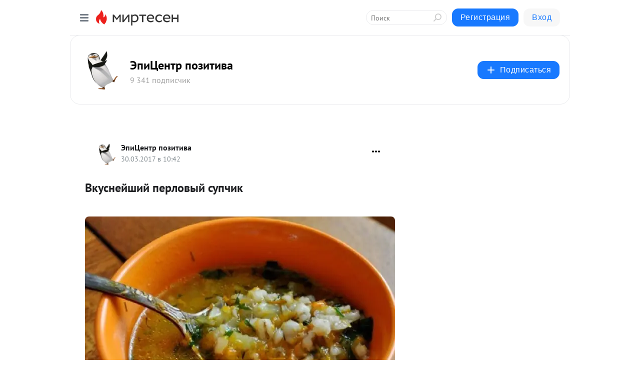

--- FILE ---
content_type: text/css
request_url: https://alpha.mirtesen.ru/assets/modern/bundle.blog.dd16b21ade2e4322ceca.css
body_size: 38048
content:
*,*::before,*::after{box-sizing:border-box}html{font-family:sans-serif;line-height:1.15;-webkit-text-size-adjust:100%;-ms-text-size-adjust:100%;-ms-overflow-style:scrollbar;-webkit-tap-highlight-color:rgba(0,0,0,0)}@-ms-viewport{width:device-width}article,aside,figcaption,figure,footer,header,hgroup,main,nav,section{display:block}body{margin:0;font-family:-apple-system,BlinkMacSystemFont,"Segoe UI","Roboto","Oxygen","Ubuntu","Cantarell","Fira Sans","Droid Sans","Helvetica Neue",sans-serif;font-size:1rem;font-weight:400;line-height:1.5;color:#1d1e21;text-align:left;background-color:#fff}[tabindex="-1"]:focus{outline:0 !important}hr{box-sizing:content-box;height:0;overflow:visible}h1,h2,h3,h4,h5,h6{margin-top:0;margin-bottom:.5rem}p{margin-top:0;margin-bottom:1rem}abbr[title],abbr[data-original-title]{text-decoration:underline;text-decoration:underline dotted;cursor:help;border-bottom:0}address{margin-bottom:1rem;font-style:normal;line-height:inherit}ol,ul,dl{margin-top:0;margin-bottom:1rem}ol ol,ul ul,ol ul,ul ol{margin-bottom:0}dt{font-weight:500}dd{margin-bottom:.5rem;margin-left:0}blockquote{margin:0 0 1rem}dfn{font-style:italic}b,strong{font-weight:bolder}small{font-size:80%}sub,sup{position:relative;font-size:75%;line-height:0;vertical-align:baseline}sub{bottom:-0.25em}sup{top:-0.5em}a{color:#1879ff;text-decoration:none;background-color:rgba(0,0,0,0);-webkit-text-decoration-skip:objects}a:not([href]):not([tabindex]){color:inherit;text-decoration:none}a:not([href]):not([tabindex]):focus{outline:0}pre,code,kbd,samp{font-family:SFMono-Regular,Menlo,Monaco,Consolas,"Liberation Mono","Courier New",monospace;font-size:1em}pre{margin-top:0;margin-bottom:1rem;overflow:auto;-ms-overflow-style:scrollbar}figure{margin:0 0 1rem}img{vertical-align:middle;border-style:none}svg:not(:root){overflow:hidden}table{border-collapse:collapse}caption{padding-top:.75rem;padding-bottom:.75rem;color:#565b64;text-align:left;caption-side:bottom}th{text-align:inherit}label{display:inline-block;margin-bottom:.5rem}button{border-radius:0}button:focus{outline:1px dotted;outline:5px auto -webkit-focus-ring-color}input,button,select,optgroup,textarea{margin:0;font-family:inherit;font-size:inherit;line-height:inherit}button,input{overflow:visible}button,select{text-transform:none}button,html [type=button],[type=reset],[type=submit]{-webkit-appearance:button}button::-moz-focus-inner,[type=button]::-moz-focus-inner,[type=reset]::-moz-focus-inner,[type=submit]::-moz-focus-inner{padding:0;border-style:none}input[type=radio],input[type=checkbox]{box-sizing:border-box;padding:0}input[type=date],input[type=time],input[type=datetime-local],input[type=month]{-webkit-appearance:listbox}textarea{overflow:auto;resize:vertical}fieldset{min-width:0;padding:0;margin:0;border:0}legend{display:block;width:100%;max-width:100%;padding:0;margin-bottom:.5rem;font-size:1.5rem;line-height:inherit;color:inherit;white-space:normal}progress{vertical-align:baseline}[type=number]::-webkit-inner-spin-button,[type=number]::-webkit-outer-spin-button{height:auto}[type=search]{outline-offset:-2px;-webkit-appearance:none}[type=search]::-webkit-search-cancel-button,[type=search]::-webkit-search-decoration{-webkit-appearance:none}::-webkit-file-upload-button{font:inherit;-webkit-appearance:button}output{display:inline-block}summary{display:list-item;cursor:pointer}template{display:none}[hidden]{display:none !important}@font-face{font-family:"PT Sans";font-style:normal;font-weight:400;src:url(https://fonts.gstatic.com/s/ptsans/v12/jizaRExUiTo99u79D0aExdGM.woff2) format("woff2");unicode-range:U+0400-045F,U+0490-0491,U+04B0-04B1,U+2116;font-display:swap}@font-face{font-family:"PT Sans";font-style:normal;font-weight:400;src:url(https://fonts.gstatic.com/s/ptsans/v12/jizaRExUiTo99u79D0KExQ.woff2) format("woff2");unicode-range:U+0000-00FF,U+0131,U+0152-0153,U+02BB-02BC,U+02C6,U+02DA,U+02DC,U+2000-206F,U+2074,U+20AC,U+2122,U+2191,U+2193,U+2212,U+2215,U+FEFF,U+FFFD;font-display:swap}@font-face{font-family:"PT Sans";font-style:normal;font-weight:700;src:url(https://fonts.gstatic.com/s/ptsans/v12/jizfRExUiTo99u79B_mh0OqtLQ0Z.woff2) format("woff2");unicode-range:U+0400-045F,U+0490-0491,U+04B0-04B1,U+2116;font-display:swap}@font-face{font-family:"PT Sans";font-style:normal;font-weight:700;src:url(https://fonts.gstatic.com/s/ptsans/v12/jizfRExUiTo99u79B_mh0O6tLQ.woff2) format("woff2");unicode-range:U+0000-00FF,U+0131,U+0152-0153,U+02BB-02BC,U+02C6,U+02DA,U+02DC,U+2000-206F,U+2074,U+20AC,U+2122,U+2191,U+2193,U+2212,U+2215,U+FEFF,U+FFFD;font-display:swap}.test-layout-page #layout,.test-layout-page #header,.test-layout-page #main-container,.test-layout-page #very-right-column,.test-layout-page #very-left-column,.test-layout-page #left-column,.test-layout-page #content-container,.test-layout-page #three-column-container,.test-layout-page #double-column-container,.test-layout-page #secondary-header,.test-layout-page #content-column,.test-layout-page #right-column{padding:0}.test-layout-page .dummy-block{border:1px solid #4f9fcf;text-align:center}.test-layout-page #content-container{background-color:#f6f079}.test-layout-page #content-column,.test-layout-page #v-content-column-one,.test-layout-page #v-content-column-list{background-color:#f6e0d8}.test-layout-page #secondary-header,.test-layout-page #header-column{background-color:#f2eef6}.test-layout-page #header{background:#e1eded}.test-layout-page #right-column,.test-layout-page #v-right-column{background-color:#dbf6e2}.test-layout-page #very-right-column{background:#eeb}.test-layout-page #very-left-column,.test-layout-page #v-very-left-column,.test-layout-page #left-column{background:#d4eeed}.test-layout-page #content-container{background-color:#f6f079}.test-layout-page #content-column{min-height:calc(var(--viewport-height) - 50px)}#layout,#header,#main-container,#very-right-column,#very-left-column,#content-container,#three-column-container,#double-column-container,#secondary-header,#content-column,#right-column{box-sizing:border-box;flex-wrap:nowrap}#very-right-column,#very-left-column,#right-column{overflow:hidden}@media(min-width: 1016px){#layout{min-height:100vh}}#layout.bg-gray #main-container,#layout.bg-gray #three-column-container,#layout.bg-gray #double-column-container,#layout.bg-gray #very-left-column,#layout.bg-gray #content-container,#layout.bg-gray #index-content-container,.channel-feed-page #main-container,.channel-feed-page #three-column-container,.channel-feed-page #double-column-container,.channel-feed-page #very-left-column,.channel-feed-page #content-container,.channel-feed-page #index-content-container{background-color:#f2f2f2}#layout.bg-gray .plain-post-editor,.channel-feed-page .plain-post-editor{margin-bottom:16px;box-shadow:0 0 4px rgba(0,0,0,.1)}#layout.bg-gray .blog-post-list__notification,.channel-feed-page .blog-post-list__notification{margin-bottom:20px;background-color:#fff}#layout.bg-gray .mt-search-input,.channel-feed-page .mt-search-input{margin-bottom:20px}#layout.bg-gray .mt-search-input__input,.channel-feed-page .mt-search-input__input{background-color:#fff}.channel-feed-page #content-container{padding-top:20px}#header{z-index:1010;top:0;left:0;right:0;width:100%;min-height:46px;flex:1 1 100%;position:relative}@media(min-width: 604px){#header{min-height:70px}}#header .header-wrapper{position:static;top:-100%;width:100%;background-color:#fff;border-bottom:1px solid #e9eaed}#header .header-wrapper.scrolled-top,#header .header-wrapper.scrolled-down{position:fixed;left:0}#header .header-wrapper.scrolled-top{top:0;transition:top .3s ease-out}#header .header-wrapper.scrolled-down{top:-100%;transition:top .3s ease-in}@media(min-width: 650px){#header .header-wrapper{position:fixed;top:0}}#very-right-column,#very-left-column,#right-column{display:none}#right-column{order:1}#layout,#main-container,#three-column-container{display:block;min-width:320px}#double-column-container,.double-column-container{display:flex;justify-content:center}#content-container{max-width:720px;margin:0 auto}#content-column{flex:1 1 100%;max-width:100%}@media(min-width: 650px){#content-column{flex:1 1 100%}}@media(min-width: 1016px){#layout{display:flex;justify-content:center}#main-container{flex:1 1 100%}#three-column-container{display:flex;justify-content:center;min-height:calc(100% - 71px);max-width:1230px;margin:0 auto}#content-container{max-width:1000px;flex:1 1 auto;margin:0}#content-column{flex:0 0 650px;max-width:650px}#right-column{display:block;flex:1 1 350px;min-width:350px}}@media(min-width: 1220px){#content-container{max-width:none}#main-container{flex:0 0 1000px}#very-right-column{display:block;flex:1 1 auto}}@media(min-width: 1320px){#content-container{flex:0 0 1000px}#main-container{flex:1 1 auto}#very-right-column{flex:0 0 200px}}@media(min-width: 1424px){#very-left-column{display:block;flex:0 0 200px}#very-right-column{flex:1 1 auto}}@media(min-width: 1516px){#very-left-column{flex:1 1 240px}#main-container{flex:1 1 auto}#very-right-column{flex:0 0 300px}}@media(min-width: 1556px){#very-left-column{flex:0 0 240px}#main-container{flex:1 1 auto}#very-right-column{flex:0 0 300px}}#layout{background-attachment:fixed;position:relative;background-position:top left;background-repeat:repeat}#content-column{padding:30px 8px}@media(min-width: 650px){#content-column{padding:30px 20px}}@media(min-width: 1016px){#content-column{padding:30px 0 20px 30px}#right-column{padding:30px 30px 30px 20px}}#very-right-column{padding:0 15px;border-left:1px solid #e9eaed}.one-column-layout #content-column{flex:1 1 100%;max-width:none;padding:30px}@media(min-width: 1016px){.mt-two-column-layout #content-column,.profile-two-column-layout #content-column,.post-list-layout #content-column{flex:0 0 640px;max-width:640px;padding-top:0}.mt-two-column-layout #right-column,.profile-two-column-layout #right-column,.post-list-layout #right-column{padding:0 30px 30px 30px;border-left:none;flex:1 1 auto}}.profile-one-column-layout #content-column{max-width:640px;margin:0 auto;padding-top:16px}.post-list-layout .comment__cant-add{margin:0 -10px -20px !important}@media(min-width: 1016px){.post-list-layout #right-column{padding:30px}}#main-container{background-color:#fff}#main-container .content-block{background:#fff;padding:20px;border-radius:7px;border:1px solid #e9eaed}#header,#very-right-column{background:#fff}#right-column{position:relative}#right-column .adfox{z-index:1;margin-bottom:10px}@media(max-width: 649.98px){.blog-post-layout #scroll-top{display:none}}.blog-post-layout .secondary-header-stuck_mini{display:none}.messenger-page #layout{position:static}@media(min-width: 1016px){.messenger-page #main-container{flex:0 0 100% !important}}@media(min-width: 1220px){.messenger-page #main-container{flex:0 0 100% !important}}@media(min-width: 1320px){.messenger-page #main-container{flex:0 0 100% !important}}@media(min-width: 1424px){.messenger-page #main-container{flex:0 0 100% !important}}@media(min-width: 1516px){.messenger-page #main-container{flex:0 0 100% !important}}#v-layout,#v-very-left-column,#v-three-column-container,#v-double-column-container,#v-content-column-one,#v-content-column-list,#v-right-column{box-sizing:border-box;flex-wrap:nowrap}#v-layout .header{max-width:none}#v-three-column-container{display:flex;align-items:stretch;justify-content:center;align-content:flex-start;min-width:320px;margin:0 auto;min-height:calc(var(--viewport-height) - 46px)}@media(min-width: 604px){#v-three-column-container{min-height:calc(var(--viewport-height) - 70px)}}#v-very-left-column{display:none;background-color:#f9fafb}@media(min-width: 1074px){#v-very-left-column{display:block;flex:0 0 240px}#v-very-left-column.slided-only{display:none}}#v-double-column-container{width:100%}@media(min-width: 834px){#v-double-column-container{display:flex;justify-content:center;flex:1 1 auto;width:auto}}#v-content-column-one,#v-content-column-list{display:block;flex:1 1 auto}@media(min-width: 1952px){#v-content-column-one{flex:0 0 1500px}}@media(min-width: 2352px){#v-content-column-list{flex:0 0 2064px}}@media(min-width: 834px){#v-right-column{display:block;flex:0 0 252px}}@media(min-width: 1074px){#v-right-column{display:block;flex:0 0 372px;max-width:372px}}html{scroll-behavior:smooth;scrollbar-gutter:stable}body{font-family:"PT Sans",sans-serif}button:active,button:focus{outline:none}button::-moz-focus-inner{border:0}.hidden{display:none}.align-right{float:right}.form-text.text-muted{font-size:12px;color:#a1a1a1 !important;margin:2px 0 0 0}.form-group{margin-bottom:20px}.form-group>label{display:block;font-weight:bold;font-size:14px;margin-bottom:6px}.form-group>label{display:block;font-weight:bold;font-size:14px;margin-bottom:6px}.form-group>button{margin-right:10px}.form-group>button:last-child{margin-right:0}.form-group_inline,.form-group_inline-between{flex-wrap:wrap;display:flex;align-items:center}.form-group_inline>label,.form-group_inline-between>label{display:inline-block;margin:0 10px 0 0}.form-group_inline>input,.form-group_inline>button,.form-group_inline-between>input,.form-group_inline-between>button{display:inline-block;margin:0 10px 0 0}.form-group_inline>input:last-child,.form-group_inline>button:last-child,.form-group_inline-between>input:last-child,.form-group_inline-between>button:last-child{margin-right:0}.form-group_inline>input,.form-group_inline-between>input{flex:1}.form-group_inline{justify-content:left}.form-group_inline-between{justify-content:space-between}.form-group.yellow-form{background:#fce4d2}.form-group__mini-title{padding-right:8px}.form-required{color:#dd4b4b;position:absolute;left:-8px}.form-check{padding-left:0}.form-check>label{font-weight:normal;margin-bottom:0;font-size:14px}.form-check-input{margin:0 6px 0 0;position:inherit}.form-check.yellow-form{background:#fce4d2}.list-group-item:last-child{margin-bottom:0;border-bottom-right-radius:4px;border-bottom-left-radius:4px}.list-group-item:first-child{border-top-left-radius:4px;border-top-right-radius:4px}.list-group{display:flex;flex-direction:column;padding-left:0;margin-bottom:0}.list-group-item{position:relative;display:block;padding:4px 7px;margin-bottom:-1px;background-color:#fff;border:1px solid #e9eaed}.list-group-item>label{display:block;font-weight:bold;font-size:14px;margin-bottom:6px}.list-group-item>label,.list-group-item input,.list-group-item button{display:inline-block;margin:0 10px 0 0}.list-group-item>label:last-child,.list-group-item input:last-child,.list-group-item button:last-child{margin-right:0}.progress-with-rlabel{margin-bottom:3px;background:none;border-radius:3px}.progress-with-rlabel .progress-bar{border-radius:3px;margin-right:4px}.adfox-outer{display:flex;justify-content:space-around;align-items:center;box-sizing:border-box;overflow:hidden}.adfox-top{margin:0 0 10px 0;max-width:640px;display:flex;justify-content:center;width:100%;overflow:hidden;position:relative}@media(min-width: 650px){.adfox-top{margin:0 0 10px 0}}.affix-wrapper{height:calc(100vh - 80px);overflow:hidden;position:relative}.sticky-content{display:flex;flex-direction:column;align-items:center}.add-blog-post-button{display:flex;justify-content:center;margin-bottom:25px}.add-blog-post-button__btn{min-width:220px}.flash-enter.flash-enter-active{-webkit-animation:flash linear 500ms 6;animation:flash linear 500ms 6}.footer-ad-block{position:fixed;bottom:-200px;left:0;width:100%;z-index:1001;text-align:center;background-color:#fff}.footer-ad-block.show{bottom:0;transition-property:top,bottom;transition-duration:.5s}.footer-ad-block__close{right:2px;top:-16px;width:32px;height:32px;position:absolute;border-radius:50%;font-size:20px;background-color:#d2d6db;z-index:1005;cursor:pointer}.footer-ad-block__close::before,.footer-ad-block__close::after{content:"";width:2px;height:24px;top:50%;left:50%;background:#000;position:absolute}.footer-ad-block__close::before{transform:translate(-50%, -50%) rotate(45deg)}.footer-ad-block__close::after{transform:translate(-50%, -50%) rotate(-45deg)}@media(min-width: 600px){.footer-ad-block__close{display:none}}.partner-block-wrapper{overflow:hidden}.test-ad-block{margin:0 auto;background-color:#f4f8ff !important;word-wrap:break-word;overflow:hidden;padding:10px;border:1px solid #1879ff;border-radius:3px;color:#1879ff;font-size:.9rem}.adfox{overflow:hidden;margin:0 auto;width:100%}.adfox__container_black{background:#000;color:#fff;align-items:center;display:flex;flex-direction:column;justify-content:center}.mt-tizer-ad-block{margin:0 auto;padding-bottom:20px;overflow:hidden}.mt-tizer-ad-block>.partner-block-wrapper{padding:15px 0 0 20px}.mt-tizer-ad-block>div{padding:15px 0 0}.mt-tizer-ad-block>div>div{margin:auto}@-webkit-keyframes flash{0%{opacity:1}50%{opacity:.1}100%{opacity:1}}@keyframes flash{0%{opacity:1}50%{opacity:.1}100%{opacity:1}}.preloader__full-screen{position:absolute;border-radius:7px;width:100%;height:100%;background-color:rgba(255,255,255,.7);z-index:1000;left:0;top:0;display:flex;align-items:center;justify-content:center}.preloader__full-screen img{width:48px;height:48px}.sticky2{position:sticky;position:-webkit-sticky;top:0;transition:top .3s ease 0s}.hide-min-width-700{display:none}#vplayer_iframe_wrap{margin:20px 0}#lightboxBackdrop figure{display:flex;justify-content:center;align-items:center}#lightboxBackdrop #ad-banner{margin-left:15px;display:none}@media(min-width: 1016px){#lightboxBackdrop #ad-banner{display:block}}#scroll-top{color:#fff;font-size:12px;text-align:center;padding-top:53px;-moz-box-sizing:border-box;-webkit-box-sizing:border-box;box-sizing:border-box;width:60px;position:relative;right:30px}#scroll-top div{position:relative;z-index:10;padding-bottom:20px}#scroll-top:before{background:url(https://alpha.mirtesen.ru/images/bg-scroll-top.png) no-repeat 0 0;content:" ";position:absolute;width:18px;height:23px;top:20px;left:21px;z-index:100}#scroll-top:after{background-color:#000;opacity:.1;content:" ";position:absolute;width:100%;height:100%;top:0;left:0;-webkit-border-radius:2px;-moz-border-radius:2px;border-radius:2px}#scroll-top:hover:after{opacity:.2}.mce-widget.mce-in{display:none}.modal-custom-lg{max-width:740px !important}.warning-modal__body{padding:15px 20px !important}.static-page__title{margin-bottom:20px}.rss-list-item{position:relative;display:flex;justify-content:space-between;align-items:center}.rss-list-item__title{line-height:28px}.rss-list-item .rss-list-item-edit{display:none}.rss-list-item .rss-list-item-status{display:block}.rss-list-item .rss-list-item-status{font-style:normal}.rss-list-item .rss-list-item-status.error{color:#dd4b4b}.rss-list-item .rss-list-item-status.active{color:#06b436}.rss-list-item:hover{background:#f2f2f2}.rss-list-item:hover .rss-list-item-edit{display:block;color:#1d1e21;background:#fff;border:#e9eaed}.rss-list-item:hover .rss-list-item-status{display:none}.standard-table{margin:30px 0 0 0;font-size:80%}.standard-table__total{font-weight:bold;font-size:110%}.smi2-social{position:absolute;left:-1000px;top:0}.mt-digitaltarget{position:absolute;left:-500px;height:1px}.__comments__anchor__{position:relative;top:-99px;width:1px;height:1px;opacity:0}.infinite-scroll-empty{text-align:center;padding:20px}.infinite-show-more{text-align:center;padding:20px}.inft{visibility:visible;opacity:1;transition:visibility 0s,opacity .5s linear;padding-bottom:20px}.inft_hdn{visibility:hidden;opacity:0;transition:visibility 0s,opacity 5s linear}.infinite-scroll__item{display:flex;visibility:visible;opacity:1;transition:visibility 0s,opacity .5s linear}.infinite-scroll__item>*{flex:1 0 100%}.infinite-scroll__item_hidden{visibility:hidden;opacity:0;transition:visibility 0s,opacity 5s linear}.unsubscribe{margin-left:-30px;font-size:16px;text-align:center}.unsubscribe__btn{display:block;background-color:#1361cc;color:#fff;margin:0 auto;padding:0 19px;transition:.18s;transition-delay:.1s;font-size:16px;line-height:39px;border-radius:100px;border:none;cursor:pointer}.unsubscribe__btn:hover{background-color:#1879ff}.unsubscribe__message{text-align:center}.article_mm{width:240px !important}@media(max-width: 649.98px){.blog-post-page .blog-post__topic-category-wrapper{display:none}}.react-datepicker__time-list{padding:0 !important}.react-datepicker__input-container>input{display:block;width:100%;padding:.375rem .75rem;font-size:1rem;line-height:1.5;color:#525252;background-color:#fff;background-clip:padding-box;border:1px solid #e9eaed;border-radius:.25rem;transition:border-color .15s ease-in-out,box-shadow .15s ease-in-out}.react-datepicker__input-container>input:focus{color:#525252;background-color:#fff;outline:none;box-shadow:none}.blog-post-list-page .blog-post-list__ad-block,.blog-post-list_person .blog-post-list__ad-block{margin:0 0 20px;border-bottom:none}.userlogo{position:relative;display:flex;align-items:center;justify-content:center;text-decoration:none;height:100%;width:100%;border-radius:50%;background-size:cover;color:#fff !important;font-size:16px;font-weight:bold;background-repeat:no-repeat}.userlogo_xs{height:24px;width:24px;min-width:24px;margin-right:8px;font-size:12px}.userlogo_s{height:30px;width:30px;min-width:30px;margin-right:2px;font-size:11px}.userlogo_xm{height:36px;width:36px;min-width:36px;margin-right:6px;font-size:16px}.userlogo_xxm{height:40px;width:40px;min-width:40px;margin-right:6px;font-size:16px}.userlogo_m{height:48px;width:48px;min-width:48px;margin-right:8px;font-size:16px}.userlogo_l{height:55px;width:55px;min-width:55px;font-size:20px;margin-right:14px}.userlogo_l2{height:60px;width:60px;min-width:60px;font-size:20px;margin-right:14px}.userlogo_xl{height:80px;width:80px;min-width:80px;font-size:30px}.userlogo_margin_right_s{margin-right:2px}.userlogo_margin_right_m{margin-right:8px}.userlogo_margin_right_l{margin-right:14px}.userlogo_font-size_s{font-size:11px}.userlogo_font-size_m{font-size:16px}.userlogo_font-size_m2{font-size:20px}.userlogo_font-size_l{font-size:30px}.userlogo:hover{text-decoration:none;color:#fff !important}.core-alert{color:#000}.core-alert *{font-family:PT Sans,serif !important}.core-alert a,.core-alert a:hover,.core-alert a:focus,.core-alert a:active,.core-alert a:visited{color:#1879ff}.core-alert .core-alert__content{display:flex}.core-alert .core-alert__actions{margin:0 0 0 40px}.core-alert .core-alert__avatar{width:30px;height:30px;border-radius:50%;display:block;float:left;margin-right:10px}.core-alert .core-alert__text{display:block;font-weight:400;float:left;max-width:230px;margin-bottom:9px;margin-top:5px}.core-alert .core-alert__text a{font-weight:700;display:block;color:#1879ff;float:left;margin-right:5px;text-decoration:none}.core-alert .core-alert__image{max-width:60px;float:right;width:100%;height:55px;background-repeat:no-repeat;display:block;margin:0 0 0 auto;background-size:contain;background-position:50% 50%;margin-bottom:12px}.core-alert .core-alert__body{padding:17px 22px 24px 22px;font-size:14px;line-height:19px;display:flex}.core-alert .btn.btn-core-alert-primary,.core-alert .btn.btn-core-alert-secondary{color:#a5adb8;box-shadow:none;border:none;text-decoration:none;text-transform:none;text-shadow:none;background:#f2f2f2;-webkit-transition:all .2s;-o-transition:all .2s;-moz-transition:all .2s;transition:all .2s;display:inline-block;-webkit-border-radius:100px;-moz-border-radius:100px;border-radius:100px;background-color:rgba(0,0,0,0);height:26px;text-align:center;padding:0 15px;min-width:30px;position:relative;cursor:pointer}.core-alert .btn.btn-core-alert-primary span,.core-alert .btn.btn-core-alert-secondary span{vertical-align:top;line-height:26px;font-size:14px;display:inline-block;height:100%}.core-alert .btn.btn-core-alert-primary:hover,.core-alert .btn.btn-core-alert-primary:active,.core-alert .btn.btn-core-alert-secondary:hover,.core-alert .btn.btn-core-alert-secondary:active{text-decoration:none}.core-alert .btn.btn-core-alert-primary{margin:0 5px 0 0;color:#fff;background:#1361cc}.core-alert .btn.btn-core-alert-primary:hover,.core-alert .btn.btn-core-alert-primary:active{color:#fff;background:#1361cc}.mt-horizontal-menu{padding:0;margin:0}.mt-horizontal-menu_multiline-left,.mt-horizontal-menu_multiline-between{flex-wrap:wrap;align-items:flex-start}.mt-horizontal-menu_multiline-left{justify-content:flex-start !important}.mt-horizontal-menu_multiline-between{justify-content:space-between !important}.mt-horizontal-menu_list{display:flex;gap:8px;justify-content:flex-start}.mt-horizontal-menu_list.mt-horizontal-menu_lg{gap:12px}.mt-horizontal-menu_list.mt-horizontal-menu_sm{gap:8px}.mt-horizontal-menu_list>li{padding:0;margin:0;list-style:none}.mt-horizontal-menu_list>li>*{cursor:pointer}.mt-horizontal-menu_list>li.active>*{background-color:rgba(0,0,0,.1)}.mt-horizontal-menu .swiper-container{width:100%;border-radius:8px}.mt-horizontal-menu .swiper-container .swiper-slide{width:auto !important;margin-right:8px}.mt-horizontal-menu .swiper-container .swiper-slide>*{cursor:pointer}.mt-horizontal-menu .swiper-container .swiper-slide.active>*{background-color:rgba(0,0,0,.1)}.mt-horizontal-menu .swiper-container .swiper-button{position:absolute;top:22px;height:44px;width:72px;background-image:none;background-color:rgba(0,0,0,0);fill:#1d1e21;box-shadow:none;flex-wrap:nowrap;align-items:center;display:none}@media(min-width: 756px){.mt-horizontal-menu .swiper-container .swiper-button{display:flex}}.mt-horizontal-menu .swiper-container .swiper-button:hover,.mt-horizontal-menu .swiper-container .swiper-button:focus,.mt-horizontal-menu .swiper-container .swiper-button:active{box-shadow:none}.mt-horizontal-menu .swiper-container .swiper-button-next,.mt-horizontal-menu .swiper-container .swiper-button-prev{border-radius:8px;overflow:hidden}.mt-horizontal-menu .swiper-container .swiper-button-next .btn,.mt-horizontal-menu .swiper-container .swiper-button-prev .btn{width:44px;height:44px;position:absolute;border-radius:8px;background-size:16px;background-color:rgba(0,0,0,.03)}.mt-horizontal-menu .swiper-container .swiper-button-next .btn:hover,.mt-horizontal-menu .swiper-container .swiper-button-next .btn:focus,.mt-horizontal-menu .swiper-container .swiper-button-next .btn:active,.mt-horizontal-menu .swiper-container .swiper-button-prev .btn:hover,.mt-horizontal-menu .swiper-container .swiper-button-prev .btn:focus,.mt-horizontal-menu .swiper-container .swiper-button-prev .btn:active{background-color:rgba(0,0,0,.1)}.mt-horizontal-menu .swiper-container .swiper-button-prev{left:0;background:linear-gradient(-90deg, rgba(249, 250, 251, 0.01) 0%, rgb(249, 250, 251) 50%)}.mt-horizontal-menu .swiper-container .swiper-button-prev:hover,.mt-horizontal-menu .swiper-container .swiper-button-prev:focus,.mt-horizontal-menu .swiper-container .swiper-button-prev:active{background:linear-gradient(-90deg, rgba(249, 250, 251, 0.01) 0%, rgb(249, 250, 251) 50%)}.mt-horizontal-menu .swiper-container .swiper-button-prev .btn{left:0}.mt-horizontal-menu .swiper-container .swiper-button-next{right:0;background:linear-gradient(90deg, rgba(249, 250, 251, 0.01) 0%, rgb(249, 250, 251) 50%)}.mt-horizontal-menu .swiper-container .swiper-button-next:hover,.mt-horizontal-menu .swiper-container .swiper-button-next:focus,.mt-horizontal-menu .swiper-container .swiper-button-next:active{background:linear-gradient(90deg, rgba(249, 250, 251, 0.01) 0%, rgb(249, 250, 251) 50%)}.mt-horizontal-menu .swiper-container .swiper-button-next .btn{right:0}.mt-horizontal-menu .swiper-container .swiper-button-disabled{display:none}.mt-horizontal-menu_lg .swiper-container .swiper-slide{margin-right:8px}.mt-horizontal-menu_lg .swiper-container .swiper-button{height:48px}.mt-horizontal-menu_lg .swiper-container .swiper-button-next .btn,.mt-horizontal-menu_lg .swiper-container .swiper-button-prev .btn{width:48px;height:48px}.mt-horizontal-menu_sm .swiper-container .swiper-slide{margin-right:4px}.mt-horizontal-menu_sm .swiper-container .swiper-button{height:32px}.mt-horizontal-menu_sm .swiper-container .swiper-button-next .btn,.mt-horizontal-menu_sm .swiper-container .swiper-button-prev .btn{width:32px;height:32px}*,*::before,*::after{box-sizing:border-box;outline:none}*:focus,*::before:focus,*::after:focus{outline:none}button{background-color:rgba(0,0,0,0);border:none;cursor:pointer;padding:4px 6px}button:focus{outline:none !important}.person-feed-switcher__btn{margin-right:4px;padding:4px 12px;font-weight:bold;font-size:12px;line-height:20px;text-transform:uppercase;background-color:#fff;color:#1d1e21;border:none;outline:none;border-radius:100px;cursor:pointer;transition:all .05s}.person-feed-switcher__btn:last-of-type{margin-right:0}.person-feed-switcher__btn:hover{background-color:#f2f2f2;color:#1361cc}.person-feed-switcher__btn_active,.person-feed-switcher__btn_active:hover{background-color:#1d1e21;color:#fff;cursor:auto}.verified-author{width:17px;height:17px;display:inline-block;background-size:18px;background-repeat:no-repeat;background-position:center center;position:relative}.verified-author__tooltip{pointer-events:none;display:block;opacity:0;transition:opacity 180ms;position:absolute;background:rgba(0,0,0,.9);border-radius:6px;padding:6px 9px;font-size:14px;font-weight:normal;font-style:normal;line-height:18px;color:#fff;top:31px;right:-6px;width:182px;white-space:normal;z-index:1000}.verified-author__tooltip:after{content:"";display:block;position:absolute;width:10px;height:10px;background:rgba(0,0,0,.9);top:-4px;right:9px;transform:rotate(45deg)}.verified-author:hover .verified-author__tooltip{opacity:1}.comment-likes{font-size:12px;font-weight:bold;border-radius:100px;color:#1d1e21;font-style:normal;height:22px;line-height:22px;padding:0 6px 0 24px;min-width:36px;text-align:center;background-color:#f2f2f2;background-size:14px 14px;background-repeat:no-repeat;background-position:6px center}.table{display:table;width:100%}.table .th{color:#a1a1a1}.table .tr,.table .th{display:table-row;width:100%}.table .tr>div,.table .th>div{display:table-cell;border-bottom:1px solid #e9eaed;padding:12px;vertical-align:middle}iframe{border:none;max-width:100%}.clearfix::after{display:block;content:"";clear:both}.ellipsis{overflow:hidden;white-space:nowrap;text-overflow:ellipsis}.card{border-radius:12px;box-shadow:0 0 4px rgba(0,0,0,.1);padding:20px}.btn{display:inline-flex;align-items:center;justify-content:center;text-align:center;white-space:nowrap;vertical-align:middle;user-select:none;border-radius:12px;border:1px solid;font-style:normal;font-weight:500;font-size:16px;line-height:20px;height:36px;line-height:32px;padding:0 16px 0 16px;cursor:pointer;transition:color .15s ease-in-out,background-color .15s ease-in-out,border-color .15s ease-in-out,box-shadow .15s ease-in-out,fill .15s ease-in-out;font-family:-apple-system,BlinkMacSystemFont,"Segoe UI","Roboto","Oxygen","Ubuntu","Cantarell","Fira Sans","Droid Sans","Helvetica Neue",sans-serif;font-weight:500;letter-spacing:.5px;text-decoration:none;box-sizing:border-box}.btn:hover,.btn:active,.btn:disabled,.btn:focus,.btn.active,.btn.disabled,.btn.focus{text-decoration:none;outline:0;box-shadow:none}.btn:not(:disabled):not(.disabled){cursor:pointer}.btn:disabled,.btn.disabled{cursor:default;opacity:.5}.btn>.svg-icon,.btn>.svg{width:20px;height:20px;position:relative;margin:0 8px 0 0}.btn>i{display:inline-block;margin:0 4px 0 0;text-align:center;font-style:normal}.btn.compact{width:36px;padding:0}.btn.compact>.svg-icon,.btn.compact>.svg{margin:0}.btn.rounded{border-radius:40px}.btn.rounded.compact{border-radius:50%;padding:8px}.btn.btn-primary{color:#fff;fill:#fff;background-color:#1879ff;border-color:#1879ff}.btn.btn-primary:not([disabled]):not(.disabled):active,.btn.btn-primary:not([disabled]):not(.disabled).active,.btn.btn-primary:active,.btn.btn-primary.active,.btn.btn-primary:focus,.btn.btn-primary:hover{background-color:#4694ff !important;border-color:#4694ff !important}.btn.btn-primary:visited{color:#fff;fill:#fff;background-color:#1879ff;border-color:#1879ff}.btn.btn-empty{background-color:rgba(0,0,0,0);border:none;color:#1879ff;fill:#1879ff}.btn.btn-empty:hover,.btn.btn-empty:focus,.btn.btn-empty:active{color:#1879ff;fill:#1879ff}.btn.outline-primary{border:1px solid #1879ff}.btn.btn-outline-secondary{color:#1d1e21;border:1px solid #e9eaed;background-color:#fff}.btn.btn-outline-secondary:not([disabled]):not(.disabled):active,.btn.btn-outline-secondary:not([disabled]):not(.disabled).active,.btn.btn-outline-secondary:active,.btn.btn-outline-secondary.active,.btn.btn-outline-secondary:focus,.btn.btn-outline-secondary:hover,.btn.btn-outline-secondary:visited{color:#1d1e21;border:1px solid #e9eaed;background-color:#fff}.btn.btn-secondary{color:#1879ff;fill:#1879ff;background-color:rgba(0,0,0,.03);border-color:rgba(0,0,0,0)}.btn.btn-secondary:hover{background-color:rgba(0,0,0,.05)}.btn.btn-secondary:not([disabled]):not(.disabled):active,.btn.btn-secondary:not([disabled]):not(.disabled).active,.btn.btn-secondary:active,.btn.btn-secondary.active,.btn.btn-secondary:focus,.btn.btn-secondary:visited{background-color:rgba(0,0,0,.1)}.btn.btn-unlink{color:#d41e1e;fill:#d41e1e;background-color:rgba(0,0,0,.03);border-color:rgba(0,0,0,0)}.btn.btn-unlink:hover{background-color:rgba(0,0,0,.05)}.btn.btn-unlink:not([disabled]):not(.disabled):active,.btn.btn-unlink:not([disabled]):not(.disabled).active,.btn.btn-unlink:active,.btn.btn-unlink.active,.btn.btn-unlink:focus,.btn.btn-unlink:visited{background-color:rgba(0,0,0,.1)}.btn.btn-dark{fill:#1d1e21;color:#1d1e21;background-color:rgba(0,0,0,0)}.btn.btn-dark:hover,.btn.btn-dark:focus,.btn.btn-dark:active{fill:#1d1e21;color:#1d1e21}.btn.btn-unlink{color:#d41e1e;fill:#d41e1e;background-color:rgba(0,0,0,.03);border-color:rgba(0,0,0,0)}.btn.btn-unlink:hover{background-color:rgba(0,0,0,.05)}.btn.btn-unlink:not([disabled]):not(.disabled):active,.btn.btn-unlink:not([disabled]):not(.disabled).active,.btn.btn-unlink:active,.btn.btn-unlink.active,.btn.btn-unlink:focus,.btn.btn-unlink:visited{background-color:rgba(0,0,0,.1)}.btn.btn-light{fill:#fff;color:#fff;background-color:rgba(0,0,0,0)}.btn.btn-light:hover,.btn.btn-light:focus,.btn.btn-light:active{fill:#fff;color:#fff}.btn.btn-red{color:#fff;background-color:#d41e1e;border-color:#d41e1e}.btn.btn-red:not([disabled]):not(.disabled):active,.btn.btn-red:not([disabled]):not(.disabled).active,.btn.btn-red:active,.btn.btn-red.active,.btn.btn-red:focus,.btn.btn-red:hover{background-color:#dd4b4b !important;border-color:#dd4b4b !important}.btn.btn-action{color:#a1a1a1;border:1px solid #e9eaed;background-color:#fff;font-size:14px;padding:4px;width:auto;min-width:30px;height:30px;display:flex;align-items:center;align-content:center;justify-content:center}.btn.btn-action.disabled{pointer-events:none;opacity:.9;cursor:default}.btn.btn-action .fa,.btn.btn-action .far{font-size:13px}.btn.btn-action.comments_btn,.btn.btn-action.share_btn{padding:0 10px;width:auto}.btn.btn-action.comments_btn .fa,.btn.btn-action.comments_btn .fas,.btn.btn-action.share_btn .fa,.btn.btn-action.share_btn .fas{margin-right:10px}.btn.arrow-btn{display:block;width:36px;height:36px;padding:0;border:none;background-color:rgba(0,0,0,0);border-radius:50%;background-repeat:no-repeat;background-position:center}.btn.arrow-btn:hover{background-color:#f4f8ff}.btn.play-btn{width:36px;height:36px;border-radius:50%;border:2px solid #fff}.btn.play-btn:hover{border:2px solid #fff !important}.btn.play-btn.disabled{opacity:1}.btn.play-btn.disabled:hover{background-color:#1879ff !important}.link{display:inline-flex;align-items:center;cursor:pointer;font-weight:500;font-size:15px;line-height:20px;padding:0;border:none}.link:hover{text-decoration:underline}.link-primary{color:#1879ff;fill:#1879ff}.link .svg-icon{display:inline-block;margin-right:6px}.text-left{text-align:left !important}.text-right{text-align:right !important}.text-center{text-align:center !important}.btn-group>.btn-group:not(:last-child)>.btn,.btn-group>.btn:not(:last-child):not(.dropdown-toggle){border-top-right-radius:0;border-bottom-right-radius:0}.btn-group>.btn-group:not(:first-child)>.btn,.btn-group>.btn:not(:first-child){border-top-left-radius:0;border-bottom-left-radius:0}.badge{display:inline-block;padding:.25em .4em;font-size:75%;font-weight:700;line-height:1;text-align:center;white-space:nowrap;vertical-align:baseline;border-radius:.25rem}.badge.badge-secondary{color:#fff;background-color:#727a85}.button{width:36px;height:36px;padding:0;background-color:#fff;background-repeat:no-repeat;background-position:center;border-radius:50%;outline:none;border:none;cursor:pointer}.settings-icon{display:inline-block;width:16px;height:16px}.settings-icon .svg-icon{fill:#818a8f}.settings-icon:hover .svg-icon{fill:#1879ff}.svg-icon{display:inline-block;width:16px;height:16px}.svg-icon.large{width:20px;height:20px}.message-popup{min-width:320px}.message-popup .modal-body{padding-right:36px;text-align:center}.message-popup .modal-footer{justify-content:flex-end}.nav{position:relative;display:-ms-flexbox;display:flex;-ms-flex-wrap:wrap;flex-wrap:wrap;-webkit-box-align:center;-ms-flex-align:center;align-items:center;-webkit-box-pack:justify;-ms-flex-pack:justify;justify-content:space-between;padding:.5rem 1rem}.dropdown-item{display:block;width:100%;padding:.25rem 1.5rem;clear:both;font-weight:400;color:#1d1e21;text-align:inherit;white-space:nowrap;background-color:rgba(0,0,0,0);border:0}.dropdown-item:hover{color:#16181b;text-decoration:none;background-color:#e9eaed}.fade-in{animation:fadein 1s forwards}@keyframes fadein{from{opacity:0}to{opacity:1}}.mt-dropdown-menu{position:relative}.mt-dropdown-menu__list{font-size:15px;line-height:20px;background-color:#fff;border-radius:12px;box-shadow:0 4px 20px rgba(0,0,0,.1)}.mt-dropdown-menu__list_mobile{width:100%;border-radius:12px 12px 0 0}.mt-dropdown-menu_hidden{opacity:0}.mt-dropdown-menu__btn{cursor:pointer;border:0;min-width:36px;min-height:36px;display:flex;justify-content:center;align-items:center;border-radius:12px;cursor:pointer;transition:all 180ms}.mt-dropdown-menu__btn.compact{padding:0;margin:0}.mt-dropdown-menu__btn .svg-icon{width:20px;height:20px}.mt-dropdown-menu__group{padding:12px 0;border-bottom:1px solid #e9eaed}.mt-dropdown-menu__group:last-of-type{border-bottom:none}.mt-dropdown-menu__item{display:flex;width:100%;padding:8px 12px;color:#1d1e21;border:none;background-color:rgba(0,0,0,0);text-align:left;cursor:pointer}.mt-dropdown-menu__item:hover{background-color:#1361cc;color:#fff}.mt-dropdown-menu__group-title{margin:0;font-size:15px;line-height:20px;padding:8px 12px;color:#1d1e21}@media(max-width: 649.98px){.mt-dropdown-menu__list{max-width:100vw}}.reactions-list{display:inline-flex;padding:8px;background-color:#fff;border-radius:40px;box-shadow:0px 0px 20px rgba(0,0,0,.1);border:1px solid #e9eaed}.reactions-list__btn{background-color:rgba(0,0,0,0);cursor:pointer;-moz-appearance:none;-webkit-appearance:none;padding:0;border:none;border-radius:50%;padding:6px}.reactions-list__btn:last-child{margin-right:0}.reactions-list__btn:hover .emoji-reaction__icon{transform:scale(1.2);position:relative}.progress{display:flex;align-items:center;height:1rem;border-radius:.25rem;background-color:#a5adb8;font-family:-apple-system,BlinkMacSystemFont,"Segoe UI","Roboto","Oxygen","Ubuntu","Cantarell","Fira Sans","Droid Sans","Helvetica Neue",sans-serif;overflow:hidden}.progress__bar{display:flex;flex-direction:column;justify-content:center;min-width:fit-content;height:100%;color:#fff;overflow:hidden;text-align:center;white-space:nowrap}.progress__bar_blue{background-color:#1361cc}.progress__bar_yellow{background-color:#f7ad79}.progress__bar_orange{background-color:#f2761f}.progress__bar_green{background-color:#00953c}.user-list-modal{max-width:420px;width:100%}.user-list-modal .popup-close{top:10px}@media(min-width: 650px){.user-list-modal .popup-close{top:6px}}@media(max-width: 649.98px){.user-list-modal{max-width:none}}.user-list-modal .user-list{max-height:436px;padding-bottom:12px;font-family:-apple-system,BlinkMacSystemFont,"Segoe UI","Roboto","Oxygen","Ubuntu","Cantarell","Fira Sans","Droid Sans","Helvetica Neue",sans-serif;overflow:hidden}.user-list-modal .user-list__header{display:flex;align-items:center;padding:12px 8px 12px 16px;border-bottom:1px solid #e9eaed}.user-list-modal .user-list__count{margin:0 auto 0 0;font-weight:bold;font-size:17px;line-height:24px}.user-list-modal .user-list__items{padding:8px 0 0;max-height:320px;overflow-y:auto}.user-list-modal .user-list__items::-webkit-scrollbar{width:4px;background-color:rgba(0,0,0,0)}.user-list-modal .user-list__items::-webkit-scrollbar-thumb{width:4px;background-color:rgba(0,0,0,.2);border-radius:3px}.user-list-modal .user-list__item{display:flex;align-items:center;padding:4px 16px;color:#1d1e21}.user-list-modal .user-list__item:hover{background-color:rgba(0,0,0,.05);color:#1d1e21;text-decoration:none}.user-list-modal .user-list__item-avatar{position:relative;width:44px;height:44px;border-radius:50%;margin-right:16px}.user-list-modal .user-list__item-reaction{position:absolute;width:22px;height:22px;bottom:0;right:0;transform:translateX(50%);border:2px solid #fff}.user-list-modal .user-list__item-name{font-weight:500;font-size:15px;line-height:20px;margin-right:auto}.user-list-modal .user-list-tabs{position:relative;height:52px;overflow:hidden;position:relative;border-bottom:1px solid #e9eaed;padding:8px 16px}.user-list-modal .user-list-tabs__tab{min-width:57px;flex-grow:0;width:auto;display:inline-flex;margin-right:4px;align-items:center;border:none;padding:8px 12px;background-color:rgba(0,0,0,0);border-radius:12px;font-weight:bold;font-size:14px;line-height:20px;color:#818a8f;cursor:pointer;justify-content:center;box-sizing:border-box}.user-list-modal .user-list-tabs__tab:last-child{margin-right:0}.user-list-modal .user-list-tabs__tab_active{background-color:#f4f8ff;color:#1d1e21}.user-list-modal .user-list-tabs__tab:hover{color:#1d1e21}.user-list-modal .user-list-tabs .emoji-reaction{margin-right:4px;flex-shrink:0}.user-list-modal .user-list-tabs .swiper-container{overflow:hidden}.user-list-modal .user-list-tabs .swiper-button{margin:0;width:70px;height:50px;display:block;position:absolute;top:50%;transform:translateY(-50%);z-index:2;padding:7px 18px 7px 16px}.user-list-modal .user-list-tabs .swiper-button-prev{left:-16px;background:linear-gradient(-90deg, rgba(0, 0, 0, 0) 0%, #fff 24.48%)}.user-list-modal .user-list-tabs .swiper-button-next{right:-16px;background:linear-gradient(90deg, rgba(0, 0, 0, 0) 0%, #fff 24.48%)}.user-list-modal .user-list-tabs .swiper-button-disabled{display:none}@media(max-width: 649.98px){.user-list-modal .user-list-tabs .swiper-button{display:none}}.feedback{margin-top:-30px;font-family:-apple-system,BlinkMacSystemFont,"Segoe UI","Roboto","Oxygen","Ubuntu","Cantarell","Fira Sans","Droid Sans","Helvetica Neue",sans-serif}.feedback .feedback__header{margin-bottom:20px;display:flex;align-items:center}.feedback .feedback__header h1{font-weight:500;font-size:20px;line-height:22px;margin:0}.feedback .feedback__header p{margin:10px auto 0;font-size:16px;line-height:20px;color:#a1a1a1}.feedback .feedback__header p a:hover{text-decoration:none}.feedback__back{width:36px;height:36px;padding:0;background-color:#fff;border-radius:50%;outline:none;border:none;cursor:pointer;color:#1d1e21;fill:#1d1e21;display:flex;justify-content:center;align-items:center}.feedback__back svg{width:20px;height:20px}.feedback__empty{padding:16px;text-align:center}.feedback__form{padding:24px 20px 0}.feedback__group{margin-bottom:20px}.feedback__label{display:block;font-size:16px;line-height:22px;font-weight:400;margin-bottom:10px}.feedback sup{color:#dd4b4b;font-size:12px}.feedback .site-settings__radiogroup-outer{display:block}.feedback .site-settings__radiogroup{display:block}.feedback .site-settings__radiogroup-title{order:1}.feedback .site-settings__radiogroup-el{display:flex;cursor:pointer}.feedback .feedback__radiogroup>.invalid-feedback{display:block}.feedback__note{font-size:12px;color:#a1a1a1;margin:0 0 10px;position:relative;font-size:15px;line-height:20px;color:#525252}.feedback__tabs{padding:0 20px;display:flex;border-top:1px solid #e9eaed;border-bottom:1px solid #e9eaed}.feedback__tab{font-size:16px;padding:16px 8px;margin-right:8px;color:#818a8f;position:relative}.feedback__tab:hover{text-decoration:none;color:#1361cc}.feedback__tab_active{color:#1361cc !important}.feedback__tab_active::after{content:"";position:absolute;display:block;width:100%;height:2px;background:#1361cc;bottom:0;left:0}.feedback__tickets>div{width:100%}.feedback__tickets .feedback-ticket{display:table-row;width:100%;color:#1d1e21;font-size:16px}.feedback__tickets .feedback-ticket:hover{text-decoration:none;background-color:#f2f2f2}.feedback__tickets .feedback-ticket__status,.feedback__tickets .feedback-ticket__title,.feedback__tickets .feedback-ticket__date{display:table-cell;padding:16px;border-bottom:1px solid #e9eaed;vertical-align:middle}.feedback__tickets .feedback-ticket:last-child .feedback-ticket__status,.feedback__tickets .feedback-ticket:last-child .feedback-ticket__title,.feedback__tickets .feedback-ticket:last-child .feedback-ticket__date{border-bottom:none}.feedback__tickets .feedback-ticket__title{width:50%}.feedback__tickets .feedback-ticket__status{width:80px}.feedback__tickets .feedback-ticket__status>i{display:block;width:16px;height:16px;background-image:url("https://static.mtml.ru/images/v4/icon-feedback-waiting.png");background-repeat:no-repeat;background-position:center}.feedback__tickets .feedback-ticket__date{text-align:right;width:50%}@media(max-width: 649.98px){.feedback__tickets .feedback-ticket__status{width:40px}}.feedback-item{width:100%}.feedback-item__row{padding:20px;border-bottom:1px solid #e9eaed}.feedback-item__header{display:flex;align-items:center}.feedback-item .userlogo{margin-right:8px}.feedback-item__author{margin-right:8px;font-weight:600;font-size:14px;color:#1d1e21}.feedback-item__author:hover{color:#1d1e21}.feedback-item__date{font-size:14px;color:#a1a1a1}.feedback-item__content{padding:10px 20px 0px 32px}.feedback-item__content h4{font-size:20px;font-weight:500;margin-bottom:12px}.feedback-item__content p{margin:0;line-height:20px}.feedback-item__footer{padding:16px 20px 20px}@media(max-width: 649.98px){.feedback-item__row{padding:20px 8px}}.feedback-modal{max-width:640px;width:100%}.feedback-modal .feedback{display:flex;margin-top:0;flex-direction:column;align-items:center;max-width:640px;width:100%;overflow:hidden;border-radius:12px}.feedback-modal .feedback__header h3{font-size:16px;line-height:20px}.feedback-modal .feedback__back{position:absolute;top:8px;left:8px}.feedback-modal .feedback__form{padding:20px;width:100%}.feedback-modal .feedback__tabs{padding:0 20px;width:100%}.feedback-modal .feedback__header{padding:20px 20px 0}.feedback-modal .feedback__tickets{width:100%;overflow-y:auto}.feedback-modal .feedback__tickets::-webkit-scrollbar{width:8px;height:auto;background-color:rgba(0,0,0,0)}.feedback-modal .feedback__tickets::-webkit-scrollbar-thumb{width:8px;height:auto;background-color:rgba(0,0,0,.2);border-radius:16px}@media(max-width: 649.98px){.feedback-modal{height:100vh;height:var(--viewport-height);border-radius:0}.feedback-modal .feedback__form{max-height:none;flex-grow:1;padding:20 8px 20px}.feedback-modal .feedback__header{padding:20px 8px 0px}}.activity-item{padding:8px;margin-bottom:8px;display:flex;align-items:flex-start;border-radius:12px;cursor:pointer;color:#1d1e21}.activity-item:hover{background-color:rgba(0,0,0,.05);color:#1d1e21;text-decoration:none}.activity-item__avatar{position:relative;width:60px;min-width:60px;height:60px;margin-right:20px}.activity-item__avatar .emoji,.activity-item__avatar .svg{position:absolute;bottom:0;right:-8px}.activity-item__desc{display:flex;flex-grow:1}.activity-item__message{flex-grow:1;font-style:normal;font-size:.9rem;line-height:1.25rem;margin-right:12px;overflow:hidden;text-overflow:ellipsis}.activity-item__message i,.activity-item__message a{text-decoration:none;font-weight:500;font-style:normal;color:#1d1e21}.activity-item__message .activity-item__author{font-weight:400}.activity-item__message .activity-item__author:hover{text-decoration:underline}.activity-item__time{display:block;font-style:normal;font-weight:500;font-size:12px;line-height:20px;color:#818a8f}.activity-item__status{display:block;background-color:#dd4b4b;width:10px;height:10px;border-radius:50%;margin:4px 4px 0 auto}.header-tab__list .activity-item__desc{flex-wrap:wrap}.header-tab__list .activity-item__message{width:214px;margin-right:0}.header-tab__list .activity-item__time{width:100%;margin-top:4px}.header-tab__list .activity-item__status{display:none}.header-tab__list .activity-item__avatar{margin-right:14px}.post-tile{font-family:-apple-system,BlinkMacSystemFont,"Segoe UI","Roboto","Oxygen","Ubuntu","Cantarell","Fira Sans","Droid Sans","Helvetica Neue",sans-serif;position:relative;width:100%;height:300px;border-radius:6px;box-sizing:border-box;overflow:hidden;-webkit-mask-image:-webkit-radial-gradient(white, black)}.post-tile__header{display:flex;align-items:center;justify-content:space-between;margin-bottom:auto}.post-tile__img,.post-tile__gradient,.post-tile__img-blur{border-radius:6px;position:absolute}.post-tile__wrapper-link{display:block;width:100%;height:100%;position:absolute;border-radius:6px;left:0;top:0;z-index:1}.post-tile__poll-link{display:flex;justify-content:center;align-items:center;padding:8px;font-weight:600;font-size:15px;color:#1d1e21;background-color:rgba(255,255,255,.8);border-radius:12px;margin-bottom:12px;position:relative;z-index:15;margin-top:20px}.post-tile__poll-link:hover{background-color:#fff;color:#1d1e21;text-decoration:none}.post-tile__img{transition:transform .2s ease-in-out,filter .2s ease-in-out;width:100%;height:100%;top:0;left:0;object-fit:cover;object-position:50% 70%}.post-tile__img-blur{top:0;left:0;width:100%;height:100%;filter:blur(60px);background-repeat:no-repeat;background-position:center top;background-size:cover}.post-tile__gradient{bottom:0;left:0;height:100%;width:100%;background-repeat:no-repeat}.post-tile_image .post-tile__gradient{background:linear-gradient(to top, rgb(142, 120, 102) 41%, rgba(0, 0, 0, 0) 85%)}.post-tile__source{padding:4px 8px;border-radius:12px;letter-spacing:.5px;line-height:1rem;font-weight:bold;font-size:.68rem;text-transform:uppercase;color:#fff;z-index:20;background:rgba(0,0,0,.2);max-width:calc(100% - 40px)}.post-tile__source .svg-icon{width:16px;height:16px;margin-right:4px;fill:#fff;stroke:#fff}.post-tile__source:hover{text-decoration:none;background:rgba(0,0,0,.3)}.post-tile__source:hover>span{color:#fff}.post-tile__source span{display:block;font-weight:bold;font-size:.68rem;line-height:1rem;overflow:hidden;text-transform:uppercase;white-space:nowrap;text-overflow:ellipsis}.post-tile__date{font-style:normal;font-weight:normal;font-size:.81rem;line-height:1.25rem;letter-spacing:.3px}.post-tile .context-dropdown{z-index:20;margin-left:auto}.post-tile__label{float:left;border-radius:100px;margin-right:5px;margin-top:1px;background-size:17px 17px;background-repeat:no-repeat;background-position:2px center;letter-spacing:.5px}.post-tile__label_none{background-image:none;display:none}.post-tile__label_selected{width:21px;height:19px}.post-tile__label_author{width:21px;height:19px}.post-tile__label_business{width:21px;height:19px}.post-tile__label:hover .tooltip2{opacity:1}.post-tile__label .tooltip2{position:absolute;left:20px;top:50px;opacity:0;pointer-events:none;display:block;transition:opacity .18s;background:rgba(0,0,0,.9);border-radius:6px;padding:6px 9px;font-size:14px;font-weight:400;line-height:18px;color:#fff;width:182px;white-space:normal;font-style:normal;text-transform:none}.post-tile__label .tooltip2:after{content:"";display:block;position:absolute;width:10px;height:10px;background:rgba(0,0,0,.9);top:-4px;left:8px;transform:rotate(45deg)}.post-tile__label_author .tooltip2{width:190px}.post-tile__label_selected+span{max-width:calc(100% - 26px)}.post-tile__info{width:100%;height:100%;display:flex;flex-direction:column;padding:16px}.post-tile__link{position:relative;z-index:15;display:block}.post-tile__link:hover,.post-tile__link:active,.post-tile__link:focus{text-decoration:none;border:none}.post-tile__link:hover__title,.post-tile__link:active__title,.post-tile__link:focus__title{border:1px solid #fff}.post-tile__link:hover__description,.post-tile__link:active__description,.post-tile__link:focus__description{border:1px solid #fff}.post-tile__title{margin-bottom:0;font-weight:bold;font-size:20px;line-height:24px;color:#fff;letter-spacing:.5px;z-index:15;overflow:hidden}.post-tile__title:hover{text-decoration:none;text-shadow:0 1px 10px rgba(0,0,0,.3)}.post-tile__footer{position:relative;display:flex;align-items:stretch;margin-top:16px}.post-tile__footer-item{padding:6px 8px;border-radius:12px;font-weight:bold;font-size:14px;display:flex;align-items:center;z-index:15;cursor:pointer}.post-tile__footer-item:hover{background:rgba(255,255,255,.3);text-decoration:none}.post-tile__last-message{display:flex;align-items:center;margin-right:auto}.post-tile__last-message>span:not(.userlogo){font-style:normal;font-weight:normal;font-size:.87rem;line-height:1rem}.post-tile__avatar.userlogo{width:28px;height:28px;margin-right:8px;font-size:.8rem}.post-tile__members{margin-left:auto;display:flex;align-items:center;justify-content:flex-end;font-weight:bold;font-size:.87rem;line-height:1.25rem;letter-spacing:.02em}.post-tile__members .svg-icon{width:20px;height:20px;margin-left:4px}.post-tile__votes-count{margin-left:4px}.post-tile__likes{position:relative;z-index:10;display:inline-flex;align-items:center;margin-right:8px}.post-tile__comments{margin-left:8px;padding:4px 9px}.post-tile__views{display:flex;align-items:center;margin-left:auto;z-index:20}.post-tile:hover .post-tile__img{transform:scale(1.01);filter:brightness(70%)}.post-tile_fade:hover .post-tile__img{filter:none;transform:none}.post-tile_fade::before{content:"";position:absolute;width:100%;height:100%;background-color:rgba(255,255,255,.8);z-index:30}@media(min-width: 650px){.post-tile__description{display:block}.post-tile__img{height:100%}}.post-tile_wide .post-tile__info{max-width:300px;margin-left:auto}.post-tile_wide .post-tile__img{width:300px;height:100%;transform:translateX(0)}.post-tile_empty .post-tile__img{object-fit:cover;height:100%}.post-tile_empty.post-tile_wide .post-tile__info{max-width:none}.post-tile_empty.post-tile_wide .post-tile__img{width:100%;object-fit:contain}.left-menu{min-width:200px;max-width:240px;width:100%;padding:20px 20px 0 10px;font-family:"PT Sans",sans-serif;font-size:1rem}.left-menu .btn-primary_left-menu svg{width:14px;height:14px;top:2px;margin:0 8px 0 -7px}.left-menu h3{margin:0}.left-menu .back-to-main{width:12px;height:16px;margin-right:10px}.left-menu__create-post-btn{width:100%;margin-bottom:10px}.left-menu__item_element-text{display:inline !important;white-space:nowrap;overflow:hidden;margin-right:2px;text-overflow:ellipsis}.left-menu__item{margin:0;padding:0 0 25px}.left-menu__item:nth-last-child(2){margin:0 0 18px 0}.left-menu__item_select{margin:5px 0 10px}.left-menu__item_select__content{height:130px;background:#fff;border-radius:0 0 10px 10px;border-left:1px solid #e9eaed;border-right:1px solid #e9eaed;border-bottom:1px solid #e9eaed;overflow:hidden scroll}.left-menu__item_select__content::-webkit-scrollbar{display:none}.left-menu__item_title{font-size:16px;display:flex;align-items:center;padding:0 5px 6px 11px;border-radius:2px;font-weight:bold;text-align:left;color:#a5adb8;margin:0 0 0 0}.left-menu__item_title:hover{text-decoration:none;color:#1d1e21}.left-menu__item_title-anchor{color:#a5adb8;text-decoration:none;width:90%;display:inline-block}.left-menu__item_title-anchor:hover{color:#1361cc;text-decoration:none}.left-menu__item_title-counter,.left-menu__item_title-icon{float:right}.left-menu__item_title-icon{padding:0;color:#a1a1a1}.left-menu__item_title-icon:hover{color:#1879ff}.left-menu__item_title .settings-icon{margin-right:auto}.left-menu__item_header{padding-bottom:12px}.left-menu__item_element{display:flex;align-items:center;height:30px;width:100%;text-align:left;line-height:18px;padding:0 0 0 10px;margin:4px 0;color:#a5adb8;border-radius:100px;font-size:16px}.left-menu__item_element:hover{text-decoration:none;color:#1361cc}.left-menu__item_element_bold{font-weight:bold;width:auto;margin-bottom:0px;padding:0 10px}.left-menu__item_element_poll img{margin-left:-5px}.left-menu__item_element_red{background-color:#dd4b4b}.left-menu__item_element_gray{background-color:#727a85}.left-menu__item_element.active{background:rgba(0,0,0,.05);border:1px #e9eaed solid;font-weight:bold}.left-menu__item_element.active:hover{color:#1d1e21}.left-menu__item_element.user{padding:0 0 0 10px;height:36px;line-height:36px}.left-menu__item_element.user .badge{margin-left:auto}.left-menu__item_element-user-image{width:24px;height:24px;border-radius:50%;margin:-3px 8px 0 0}.left-menu__item_element .badge{border-radius:9px;background-color:#dd4b4b;color:#fff;font-weight:700;font-size:11px;line-height:150%;text-shadow:0 0 4px rgba(0,0,0,.1);padding:0 5px;text-decoration:none;text-align:center;min-width:auto;border:1px solid #fff}.left-menu__item_element-online{width:5px;height:5px;margin:-5px 0 5px -7px;display:inline-block;border-radius:50%;background:#00953c}.left-menu__item_element>span{display:flex;min-width:24px}.left-menu__item_delimiter{border-top:1px solid #e9eaed;border-radius:0;height:0;display:block}.left-menu__item__element{display:flex;align-items:center;border-bottom:1px solid #e9eaed;height:50px;padding:0 5px;cursor:pointer}.left-menu__item__element__img{display:inline-block;z-index:100;background-position:50% 50%;background-size:cover;width:35px;height:35px;border-radius:50%}.left-menu__item__element__title{padding-left:7px;font-weight:bold}.left-menu__item__element:hover{background:#1361cc}.left-menu__item_current-site{display:flex;align-items:center;border:1px solid #e9eaed;border-radius:10px;height:50px;padding:0 5px;position:relative;font-weight:bold;cursor:pointer}.left-menu__item_current-site__img{display:inline-block;z-index:100;background-position:50% 50%;background-size:cover;width:35px;height:35px;border-radius:50%}.left-menu__item_current-site__title{padding-left:7px;font-weight:bold}.left-menu__item_current-site.active{border-radius:10px 10px 0 0}.left-menu__item_current-site.active:after{content:""}.left-menu__item_current-site:after{content:"";display:block;font-family:"Font Awesome 5 Free";position:absolute;right:15px;top:15px}.left-menu__item_button{text-align:left;font-size:15px;border:none;background:none;width:100%;padding:10px 0 10px 10px;border-radius:0;font-weight:500;line-height:30px;color:#a5adb8;display:flex;align-items:center;cursor:pointer}.left-menu__item_button:hover{color:#1361cc}.left-menu__item_button:hover svg{fill:#1361cc}.left-menu__item_button svg{margin-left:auto;fill:#a1a1a1}.left-menu__item .devs-only{background-color:#fce4d2}.left-menu__text-item{display:block;line-height:30px;white-space:nowrap;overflow:hidden;text-overflow:ellipsis}.left-menu__tooltip.tooltip{max-width:150px}@media(max-width: 1423px){.left-menu__tooltip.tooltip{display:none}}.left-menu__blog{border-radius:12px;background:#fff;padding:14px 6px;margin:0 -6px 20px -6px}.left-menu__blog-item{margin:0;padding:0}.left-menu__blog .left-menu__item:nth-last-child(2){margin:0}.left-menu__blog .left-menu__item_element,.left-menu__blog .left-menu__item_header,.left-menu__blog .left-menu__item_button{color:#1d1e21}.left-menu__blog .left-menu__item_element:hover,.left-menu__blog .left-menu__item_header:hover,.left-menu__blog .left-menu__item_button:hover{color:#1361cc}.left-menu__blog .left-menu__item_element:hover svg,.left-menu__blog .left-menu__item_header:hover svg,.left-menu__blog .left-menu__item_button:hover svg{fill:#1361cc}.left-column-sidebar{display:block !important;position:fixed;right:100%;top:0;height:100%;z-index:1014;width:240px;max-width:240px;background-color:#fff;overflow-y:scroll !important;overflow-x:hidden !important;transition:transform .3s}.left-column-sidebar::-webkit-scrollbar{width:8px;height:auto;background-color:rgba(0,0,0,0)}.left-column-sidebar::-webkit-scrollbar-thumb{width:8px;height:auto;background-color:rgba(0,0,0,.2);border-radius:16px}.left-column-sidebar__presentation{z-index:1013;position:fixed;top:0px;left:0px;right:0px;bottom:0px;opacity:1;visibility:visible;transition:opacity .3s ease-out 0s,visibility .3s ease-out 0s;background-color:rgba(0,0,0,.3)}.left-column-sidebar.show{transform:translateX(100%)}#very-left-column{background-color:#fff}#topics-menu .left-menu__item_element:not(.left-menu__item_element_highlighted) img,#common-menu .left-menu__item_element:not(.left-menu__item_element_highlighted) img{filter:opacity(0.4)}#topics-menu .left-menu__item_element:not(.left-menu__item_element_highlighted):hover img,#common-menu .left-menu__item_element:not(.left-menu__item_element_highlighted):hover img{filter:opacity(1)}.recommendation-tech{font-style:normal;font-weight:400;font-size:11px;line-height:14px;letter-spacing:.36px;text-transform:none;color:#8f98a6;padding:0 20px}.swiper-container .swiper-button-prev,.swiper-container .swiper-button-next{width:52px;height:52px;border-radius:50%;background-color:#d2d6db;border:none;outline:none;transition:all .18s}.swiper-container .swiper-button-prev:hover,.swiper-container .swiper-button-next:hover{background-color:#fff}.swiper-container .swiper-button-prev{left:-26px}.swiper-container .swiper-button-prev:hover{box-shadow:0 0 4px rgba(0,0,0,.1)}.swiper-container .swiper-button-next{right:-26px}.swiper-container .swiper-button-next:hover{box-shadow:0 0 4px rgba(0,0,0,.1)}.swiper-container~.swiper-button-prev,.swiper-container~.swiper-button-next{margin:0;width:36px;height:36px;border:none;border-radius:50%;background-size:20px;background-color:#d2d6db;background-repeat:no-repeat;background-position:center}.swiper-container~.swiper-button-prev_disabled,.swiper-container~.swiper-button-next_disabled{display:none}@media(max-width: 649.98px){.swiper-container~.swiper-button-prev,.swiper-container~.swiper-button-next{display:none}}.swiper-container~.swiper-button-prev{left:-18px}.swiper-container~.swiper-button-next{right:-18px}.blogger-widget{overflow:hidden;position:relative;margin:0 0 20px 0;-webkit-border-radius:7px;-moz-border-radius:7px;border-radius:7px;font-family:PT Sans,sans-serif;transition:all 180ms}.blogger-widget *{box-sizing:border-box}.blogger-widget:hover{box-shadow:0 4px 20px rgba(0,0,0,.1)}.blogger-widget .swiper-container{-webkit-border-radius:7px;-moz-border-radius:7px;border-radius:7px}.blogger-widget .swiper-wrapper{height:310px}.blogger-widget .swiper-wrapper .swiper-slide:first-child{border-bottom-left-radius:8px;border-top-left-radius:8px}.blogger-widget .swiper-wrapper .swiper-slide:nth-child(7n+1){background:linear-gradient(59.54deg, #3490d4 0%, #af48d4 99.99%)}.blogger-widget .swiper-wrapper .swiper-slide:nth-child(7n+2){background:linear-gradient(59.54deg, #8761d4 0%, #af49d4 15.74%, #d4486a 99.99%)}.blogger-widget .swiper-wrapper .swiper-slide:nth-child(7n+3){background:linear-gradient(59.54deg, #c94989 0%, #ce497b 15.74%, #d4a448 99.99%)}.blogger-widget .swiper-wrapper .swiper-slide:nth-child(7n+4){background:linear-gradient(59.54deg, #d38c56 0%, #d39551 22.4%, #b8d073 99.99%)}.blogger-widget .swiper-wrapper .swiper-slide:nth-child(7n+5){background:linear-gradient(64.45deg, #c0c06a -2.29%, #bcc96f 22.76%, #6dbd8d 100%)}.blogger-widget .swiper-wrapper .swiper-slide:nth-child(7n+6){background:linear-gradient(64.45deg, #7ec088 -2.29%, #76bf8b 22.76%, #41bec6 100%)}.blogger-widget .swiper-wrapper .swiper-slide:nth-child(7n+7){background:linear-gradient(64.45deg, #50bfb6 -2.29%, #45bfc3 22.76%, #3f8bd4 83.61%, #4c83d4 100%)}.blogger-widget .swiper-wrapper .swiper-slide:last-child{border-bottom-right-radius:8px;border-top-right-radius:8px}.blogger-widget__slide{display:flex;flex-direction:column;height:100%;padding:30px}.blogger-widget__slide-head{display:flex;position:relative}.blogger-widget__slide-head img{display:block;border-radius:50%;overflow:hidden;object-fit:cover;box-shadow:0 4px 20px rgba(0,0,0,.1);width:60px;min-width:60px;height:60px;position:relative;margin-right:19px;white-space:nowrap;max-width:193px}.blogger-widget__slide-author>div:first-child{font-size:16px;line-height:20px;color:#fff;margin:2px 0 9px 5px}.blogger-widget__slide-author>a{display:block;margin:0 0 0 -10px;padding:2px 32px 4px 15px;background:rgba(0,0,0,.1);border-radius:100px;position:relative;transition:all 180ms;text-decoration:none}.blogger-widget__slide-author>a:hover{text-decoration:none;background:rgba(0,0,0,.2)}.blogger-widget__slide-author-name{font-weight:bold;font-size:16px;line-height:20px;color:#fff;max-width:160px;overflow:hidden}.blogger-widget__slide-author .verified-author{position:absolute;right:10px;top:50%;transform:translateY(-50%)}.blogger-widget__slide-text{font-weight:bold;font-size:24px;line-height:28px;color:#fff;margin:19px 0 0 0;padding:0 10px;transition:all 180ms;text-decoration:none}.blogger-widget__slide-text:hover{text-decoration:none;color:#fff;text-shadow:0 4px 20px rgba(0,0,0,.1)}.blogger-widget__slide-more{display:inline-block;outline:none;text-decoration:none;background:#fff;border-radius:12px;padding:8px 0;margin:auto 0 0 0;font-size:16px;font-weight:bold;letter-spacing:.4px;color:#1d1e21;transition:all 180ms;width:94px;text-align:center}.blogger-widget__slide-more:hover{color:#1879ff;box-shadow:0 4px 20px rgba(0,0,0,.1)}.blogger-widget .swiper-button-disabled{opacity:0}.blogger-widget .swiper-button-prev,.blogger-widget .swiper-button-next{background-color:rgba(255,255,255,.6);background-size:8px;background-position-x:14px}.blogger-widget .swiper-button-prev{transform:rotate(180deg)}.blogger-widget .swiper-pagination{width:auto;left:auto;right:24px;bottom:44px}.blogger-widget .swiper-pagination .swiper-pagination-bullet{width:6px;height:6px;background:#fff;opacity:1;margin:1px 4px}.blogger-widget .swiper-pagination .swiper-pagination-bullet-active{width:8px;height:8px;margin:0 4px}.blog-post-list__widget-wrap .blogger-widget{width:320px;border-radius:12px;box-shadow:0 0 4px rgba(0,0,0,.1)}@media(max-width: 649.98px){.blog-post-list__widget-wrap .blogger-widget{width:100%}}.blog-post-list__widget-wrap .blogger-widget .swiper-wrapper{height:325px}.swiper-gallery.swiper-container{max-width:650px;max-height:520px}.swiper-gallery.swiper-container .swiper-slide{display:flex;align-items:center;height:auto;max-height:520px;overflow:hidden}.swiper-gallery.swiper-container .swiper-button-prev,.swiper-gallery.swiper-container .swiper-button-next{margin-top:-20px;width:40px;height:40px;background-image:none;border-radius:50%;background-color:rgba(0,0,0,.4);transition:all .18s}.swiper-gallery.swiper-container .swiper-button-prev{left:12px;transform:rotate(180deg)}.swiper-gallery.swiper-container .swiper-button-next{right:12px}.swiper-gallery.swiper-container .swiper-pagination,.swiper-gallery.swiper-container .swiper-container__fraction-pagination{border-radius:24px;background-color:rgba(0,0,0,.4);backdrop-filter:blur(30px);-webkit-backdrop-filter:blur(30px)}.swiper-gallery.swiper-container .swiper-pagination{width:auto !important;max-width:70px;padding:8px}.swiper-gallery.swiper-container .swiper-pagination .swiper-pagination-bullet{width:6px;height:6px;margin:0 2px;background-color:rgba(255,255,255,.4);opacity:1;transform:scale(0.34)}.swiper-gallery.swiper-container .swiper-pagination .swiper-pagination-bullet.swiper-pagination-bullet-active{transform:none;background-color:#fff}.swiper-gallery.swiper-container .swiper-pagination .swiper-pagination-bullet.swiper-pagination-bullet-active-prev,.swiper-gallery.swiper-container .swiper-pagination .swiper-pagination-bullet.swiper-pagination-bullet-active-next{transform:none}.swiper-gallery.swiper-container .swiper-pagination .swiper-pagination-bullet.swiper-pagination-bullet-active-prev-prev,.swiper-gallery.swiper-container .swiper-pagination .swiper-pagination-bullet.swiper-pagination-bullet-active-next-next{transform:scale(0.67)}.swiper-gallery.swiper-container .swiper-container__fraction-pagination{position:absolute;top:12px;right:12px;z-index:1;padding:4px 8px;color:#fff;font-size:13px;font-weight:500}.post-thumb{position:relative;border-radius:8px;background-color:#8f98a6;overflow:hidden}.post-thumb__img{width:100%;height:100%;background-repeat:no-repeat;background-size:cover;background-position:top center}.post-thumb__btn{position:absolute;top:50%;left:50%;transform:translate(-50%, -50%)}.post-thumb__counter{position:absolute;bottom:8px;left:50%;transform:translateX(-50%);padding:4px 8px;background-color:rgba(0,0,0,.4);border-radius:8px;color:#fff;font-weight:500;font-size:13px;line-height:16px}.post-thumb__counter>span{display:block;width:max-content}.post-thumb.post-thumb_xs{width:20px;height:20px}.post-thumb.post-thumb_xs .post-thumb__counter{display:none}.post-thumb.post-thumb_lg{width:72px;height:72px}@media(min-width: 480px){.post-thumb.post-thumb_lg{width:96px;height:96px}}.video-wrap{display:flex !important;justify-content:center;align-items:center;padding-bottom:56.25%;position:relative;margin:0 auto 8px !important;flex-grow:1;z-index:1;overflow:hidden}.video-wrap>div,.video-wrap video{width:100% !important;padding-top:0 !important;height:100% !important;position:absolute !important;top:0;left:0}.video-wrap iframe{height:100% !important;width:100% !important;position:absolute;top:0;bottom:0;right:0;left:0}.video-preview{width:100%;height:100%;position:relative;overflow:hidden}.video-preview__video{width:100%;height:100%;background-size:cover}.form-title{margin:-1px;padding-bottom:19px;font-style:normal;font-weight:700;font-size:16px;line-height:20px}.form-subtitle{display:block;padding:29px 0 20px 0;margin:-1px;font-style:normal;font-weight:700;font-size:16px;line-height:20px}.form-section{padding:15px 0;border:solid #e9eaed;border-width:1px 0}.form-section_bottom{border-top-width:0}.form-section_top{border-bottom-width:0}.form-section_none{border-top-width:0;border-bottom-width:0}.form-section_submit{margin:0 -20px;padding-left:20px;padding-right:20px}.form-section .form-group:last-child{margin-bottom:0}.form-group{font-style:normal;font-weight:400;font-size:16px;line-height:20px}.form-group label{position:relative}.form-group__require{color:#dd4b4b;position:absolute;left:-8px}.form-group_inline .form-field{align-items:baseline;display:flex}.form-group_inline .form-field label{margin-right:10px;white-space:pre-line}.form-group_radio .form-field,.form-group_checkbox .form-field,.form-group_grouped .form-field{display:flex;width:auto;justify-content:flex-start;align-items:center}.form-group_radio .form-field>label,.form-group_checkbox .form-field>label,.form-group_grouped .form-field>label{order:1;margin-left:8px;margin-bottom:0}.form-group_radio .form-field .form-group__require,.form-group_checkbox .form-field .form-group__require,.form-group_grouped .form-field .form-group__require{display:none}.form-group_select select{width:auto}.form-group .form-control[type=file]{width:auto;border:none;padding:0}.form-group .form-control[type=radio],.form-group .form-control[type=checkbox]{width:auto}.form-group .form-control[type=text]{flex:1 1 auto;overflow:hidden}.form-control{padding:3px 8px;border-radius:3px;font-style:normal;font-weight:400;font-size:16px;line-height:20px}.form-group{margin-bottom:20px}.form-group label{position:relative;display:block;font-weight:700;font-size:14px;margin-bottom:6px}.form-control{display:block;width:100%;padding:4px 8px;font-size:14px;line-height:1.5;color:#525252;background-color:#fff;background-clip:padding-box;border:1px solid #e9eaed;transition:border-color .15s ease-in-out,box-shadow .15s ease-in-out;border-radius:4px}.form-control:focus{color:#525252;background-color:#fff;border-color:#e9eaed;outline:0;box-shadow:none}.form-control.is-invalid{border-color:#aa1818}.form-control.is-invalid~.invalid-feedback{display:block}.form-control.is-valid{border-color:#00953c}.form-control.is-valid~.valid-feedback{display:block}.invalid-feedback{color:#aa1818;display:none;font-size:80%;margin-top:.25rem;width:100%}.valid-feedback{color:#00953c;display:none;font-size:80%;margin-top:.25rem;width:100%}.form-check-input{margin:0 6px 0 0;position:inherit}.form-text.text-muted{font-size:12px;color:#a1a1a1 !important;margin:2px 0 0 0}.form-required{color:#dd4b4b;position:absolute;left:-8px}.inft-scroll__loader{position:relative;padding:50px}.inft-scroll-loader{position:absolute;bottom:0;left:50%;transform:translateX(-50%)}.inft-scroll-loader img{width:50px}.tag-label-2{display:inline-flex;flex-wrap:nowrap;flex-shrink:1;white-space:nowrap;color:#1d1e21;background-color:rgba(0,0,0,.03);font-family:-apple-system,BlinkMacSystemFont,"Segoe UI","Roboto","Oxygen","Ubuntu","Cantarell","Fira Sans","Droid Sans","Helvetica Neue",sans-serif;align-items:center;min-width:0;text-decoration:none;font-weight:500;fill:#1d1e21;font-style:normal;font-weight:500;font-size:13px;line-height:16px;letter-spacing:.3px;text-transform:none;height:44px;padding:0 12px;border-radius:12px}@media(max-width: 649.98px){.tag-label-2{padding:0 8px}}.tag-label-2:visited{background-color:rgba(0,0,0,.03)}.tag-label-2:hover,.tag-label-2:active,.tag-label-2:focus{background-color:rgba(0,0,0,.1)}.tag-label-2_sm{height:32px;border-radius:12px;padding:0 16px;cursor:pointer}.tag-label-2_lg{height:48px;padding:0 16px;border-radius:12px}@media(max-width: 649.98px){.tag-label-2_lg{padding:0 8px}}.tag-label-2>span{max-width:180px;overflow:hidden;text-overflow:ellipsis}.tag-label-2>.svg-icon{margin-right:2px}.tag-label-2 .action-delete{margin-right:2px;margin-left:4px;height:16px;cursor:pointer}.tag-label-2 .action-delete .svg-icon{fill:#8f98a6}.tag-label-2.violet{color:#7947ff;fill:#7947ff}.tag-label-2.green{color:#00ba4b;fill:#00ba4b}.context-dropdown__list{border-radius:12px;padding:4px;min-width:232px;box-shadow:0px 8px 28px 0px rgba(0,0,0,.08) !important}@media(min-width: 668px){.context-dropdown__list{max-height:350px;overflow-y:scroll}.context-dropdown__list::-webkit-scrollbar{width:0;height:auto;background-color:rgba(0,0,0,0)}.context-dropdown__list::-webkit-scrollbar-thumb{width:0;height:auto;background-color:rgba(0,0,0,0);border-radius:16px}.context-dropdown__list::-webkit-scrollbar-corner{background-color:rgba(0,0,0,0)}}.context-dropdown__item{display:block;width:100%;padding:8px 10px;font-style:normal;font-weight:400;font-size:16px;line-height:20px;color:#1d1e21;border-radius:8px;background-color:#fff;border:none;text-align:left;cursor:pointer;min-height:36px}.context-dropdown__item:hover{color:#1d1e21;background-color:rgba(0,0,0,.03)}.context-dropdown__item.highlight{color:#d41e1e}.context-dropdown__item.desktop-only{display:none}@media(min-width: 952px){.context-dropdown__item.desktop-only{display:block}}.context-dropdown__item.mobile-only{display:block}@media(min-width: 668px){.context-dropdown__item.mobile-only{display:none}}.context-dropdown__item.top-status{cursor:default}.context-dropdown__item.top-status .title{display:block;font-style:normal;font-weight:400;font-size:16px;line-height:20px;color:#8f98a6;margin-bottom:4px}.context-dropdown__item.top-status .text{display:block;font-style:normal;font-weight:400;font-size:13px;line-height:16px;letter-spacing:.3px;text-transform:none;color:#8f98a6}.context-dropdown__item.top-status:hover{background-color:rgba(0,0,0,0)}.context-dropdown__delimiter{width:calc(100% - 16px);height:1px;margin:4px 8px;border-radius:12px;background-color:#e9eaed}.context-dropdown__delimiter:first-child,.context-dropdown__delimiter:last-child,.context-dropdown__delimiter+.context-dropdown__delimiter{display:none}.context-dropdown .mt-dropdown-menu__btn.light{color:#fff;fill:#fff}.context-dropdown .mt-dropdown-menu__btn.blue{color:#1879ff;fill:#1879ff}.input-box,.text-box,.input-placeholder{width:100%;height:44px;line-height:44px}.input-box{display:flex;align-items:center;border:1.5px solid;border-color:rgba(0,0,0,.05);border-radius:12px;overflow:hidden;background-color:rgba(0,0,0,.03);box-shadow:none;outline:none !important}.input-box .prefix{display:inline-flex;align-items:center;height:100%;flex:0 0 auto;padding-left:12px;font-family:-apple-system,BlinkMacSystemFont,"Segoe UI","Roboto","Oxygen","Ubuntu","Cantarell","Fira Sans","Droid Sans","Helvetica Neue",sans-serif;font-size:1rem;line-height:1.25rem;color:#727a85}.input-box .prefix .svg-icon{width:24px;height:24px;margin-right:8px;fill:#8f98a6}.input-box .prefix+.input{padding-left:0}.input-box.focused{border-color:#1879ff;box-shadow:0px 0px 0px 3px rgba(24,121,255,.32);background-color:#fff}.input-box:hover{border-color:rgba(0,0,0,.2)}.input-box-password button .svg-icon{width:20px;height:20px;stroke:#a5adb8;display:block}.input{flex:1 1 calc(100% - 120px);font-family:-apple-system,BlinkMacSystemFont,"Segoe UI","Roboto","Oxygen","Ubuntu","Cantarell","Fira Sans","Droid Sans","Helvetica Neue",sans-serif;font-size:1rem;line-height:2;padding:0 12px;border-radius:12px;background-color:rgba(0,0,0,0);transition:all 140ms ease-in;border:none}.input::placeholder{color:#727a85}.form-controller_loading .input-placeholder{border-radius:4px;background-color:rgba(0,0,0,.05)}.form-controller_error .input-box{border-color:#f6d2d2;background-color:#fdf4f4}.form-controller_error .input-box:hover{border-color:#eea5a5}.form-controller_error .input-box:focus{border-color:#d41e1e;box-shadow:0px 0px 0px 3px rgba(212,30,30,.32);background-color:#fff}.form-controller_disabled{opacity:.6}.textarea .input-wrap{position:relative}.textarea .input-wrap svg{position:absolute;pointer-events:none;width:12px;height:12px;bottom:10px;right:4px}.textarea textarea{margin:0;padding:12px;width:100%;min-height:100px;border-radius:12px;border:1.5px solid rgba(0,0,0,.05);background:rgba(0,0,0,.03)}.textarea textarea::placeholder{color:#727a85}.textarea textarea::-webkit-resizer{display:none}.textarea textarea:hover{border-color:rgba(0,0,0,.2)}.textarea textarea:focus{border-color:#1879ff;box-shadow:0px 0px 0px 3px rgba(24,121,255,.32);background-color:#fff}.textarea textarea::-webkit-scrollbar{width:0;height:auto;background-color:rgba(0,0,0,0)}.textarea textarea::-webkit-scrollbar-thumb{width:0;height:auto;background-color:rgba(0,0,0,0);border-radius:16px}.textarea textarea::-webkit-scrollbar-corner{background-color:rgba(0,0,0,0)}.form-controller_error .textarea textarea{border-color:#f6d2d2;background-color:#fdf4f4}.form-controller_error .textarea textarea:hover{border-color:#eea5a5}.form-controller_error .textarea textarea:focus{border-color:#d41e1e;box-shadow:0px 0px 0px 3px rgba(212,30,30,.32);background-color:#fff}.form-controller_loading .textarea{width:320px;height:100px;border-radius:4px;background-color:rgba(0,0,0,.05)}.form-controller_disabled{opacity:.6}.label{display:block;margin:0;height:1.25rem;line-height:1.25rem;font-weight:500;color:#1d1e21}.label-req-opt{font-weight:400;font-style:italic;color:#727a85}.form-controller_loading .label{width:100px;height:1.25rem;padding:3px 0;border-radius:4px;background-color:rgba(0,0,0,.05);background-clip:content-box}.helper{flex:1 1 auto;display:block;min-height:1rem;color:#8f98a6;font-size:13px;font-style:normal;line-height:1rem;letter-spacing:.3px}.form-controller_loading .helper{width:100px;height:1rem;padding:3px 0;border-radius:4px;background-color:rgba(0,0,0,.05);background-clip:content-box}.form-controller_error .helper{color:#d41e1e}.checkbox{display:flex;align-items:center;padding:8px 0}.checkbox-input,.checkbox-placeholder{width:16px;height:16px}.checkbox-input{position:relative}.checkbox-input input{position:absolute;inset:0;margin:0;width:100%;height:100%;appearance:none}.checkbox-input-svg-wrap{display:block;height:100%;position:relative;pointer-events:none;border:2px solid rgba(0,0,0,.2);border-radius:4px}.checkbox-input svg{position:absolute;width:100%;height:100%;inset:0;fill:rgba(0,0,0,0)}input:hover+.checkbox-input-svg-wrap{border-color:rgba(0,0,0,.3)}input:focus+.checkbox-input-svg-wrap{border-color:#1879ff;box-shadow:0px 0px 0px 3px rgba(24,121,255,.32)}input:checked+.checkbox-input-svg-wrap{border:none;background:#1879ff}input:checked+.checkbox-input-svg-wrap svg{fill:#fff}.checkbox-text{margin-left:12px;line-height:1.25rem}.checkbox-text .helper{margin-top:4px}.checkbox-text p{margin:0}.form-controller_loading .checkbox .checkbox-placeholder{border-radius:4px;border:2px solid rgba(0,0,0,.05)}.form-controller_loading .checkbox .checkbox-text p{width:128px;height:20px;padding:4px 0;border-radius:4px;background-color:rgba(0,0,0,.05);background-clip:content-box}.form-controller_disabled{opacity:.6}.radio{display:flex;align-items:center;padding:8px 0}.radio-input,.radio .radio-placeholder{width:16px;height:16px}.radio-input{position:relative}.radio-input input{display:block;width:100%;height:100%;margin:0;border-radius:50%;appearance:none}.radio-input input:hover+i{box-shadow:0 0 0 2px rgba(0,0,0,.3)}.radio-input input:focus+i{box-shadow:0 0 0 3px #1879ff,0 0 0 6px rgba(24,121,255,.32)}.radio-input input:checked+i{background-color:#1879ff;box-shadow:0 0 0 3px #1879ff}.radio-input input:focus:checked+i{box-shadow:0 0 0 3px #1879ff,0 0 0 6px rgba(24,121,255,.32)}.radio-input i{position:absolute;inset:2px;display:block;border:2px solid #fff;box-shadow:0 0 0 2px rgba(0,0,0,.2);border-radius:50%;background-color:rgba(0,0,0,0);background-clip:content-box;pointer-events:none}.radio-text{margin-left:12px;line-height:1.25rem}.radio-text .helper{margin-top:4px}.radio-text p{margin:0}.form-controller_loading .radio .radio-placeholder{border:2px solid rgba(0,0,0,.05);border-radius:50%}.form-controller_loading .radio .radio-text p{width:128px;height:20px;padding:4px 0;border-radius:4px;background-color:rgba(0,0,0,.05);background-clip:content-box}.form-controller_disabled{opacity:.6}.form-controller{font-family:-apple-system,BlinkMacSystemFont,"Segoe UI","Roboto","Oxygen","Ubuntu","Cantarell","Fira Sans","Droid Sans","Helvetica Neue",sans-serif}.form-controller_with-label .textarea,.form-controller_with-label .input-box,.form-controller_with-label .input-placeholder,.form-controller_with-label>div{margin-top:12px}.form-controller_with-label .checkbox,.form-controller_with-label .radio{margin-top:4px}.form-controller_with-helper .textarea,.form-controller_with-helper .input-box,.form-controller_with-helper .input-placeholder{margin-bottom:12px}.form-controller .info{display:flex;justify-content:flex-end}.form-controller .counter{flex:0 0 auto;display:block;font-style:normal;font-weight:400;font-size:13px;line-height:16px;letter-spacing:.3px;text-transform:none;color:#8f98a6;text-align:right}.form-row{display:flex;align-items:center;justify-content:space-between;flex-wrap:wrap}.form-row .form-controller{flex:1 1 100%}@media(min-width: 650px){.form-row{flex-wrap:nowrap}.form-row .form-controller{flex:1 1 50%;position:relative}.form-row .form-controller .info{position:absolute;bottom:-24px}.form-row .form-controller_with-helper .input-box{margin-bottom:0}.form-row .form-controller:not(:last-child){margin-right:20px}}.switch{--button-width: 40px;--button-height: 24px;--toggle-diameter: 16px;--button-toggle-offset: 4px;cursor:pointer;margin-bottom:0}.switch .slider{display:inline-block;width:var(--button-width);height:var(--button-height);background-color:#d2d6db;border-radius:16px;position:relative;transition:.3s all ease-in-out}.switch .slider::after{content:"";display:inline-block;width:var(--toggle-diameter);height:var(--toggle-diameter);background-color:#fff;border-radius:16px;position:absolute;top:var(--button-toggle-offset);transform:translateX(var(--button-toggle-offset));transition:.3s all ease-in-out}.switch input[type=checkbox]:checked+.slider{background-color:#1879ff}.switch input[type=checkbox]:checked+.slider::after{transform:translateX(calc(var(--button-width) - var(--toggle-diameter) - var(--button-toggle-offset)))}.switch input[type=checkbox]{display:none}.select-input{width:100%}.select-input .select-toggler{width:100%;display:flex;align-items:center;border:1.5px solid;border-color:rgba(0,0,0,.05);border-radius:12px;padding:10px 12px;background-color:rgba(0,0,0,.03);min-height:44px}.select-input .select-toggler .svg-icon{fill:#1d1e21;width:16px;height:16px;flex:0 0 16px}.select-input .select-toggler .select-value{text-align:left;color:#1d1e21;font-style:normal;font-weight:400;font-size:16px;line-height:20px;flex:1 1 auto;margin-right:8px}.select-list.mt-dropdown-menu__list{background-color:rgba(0,0,0,.03);min-width:177px}.select-list.mt-dropdown-menu__list .select-option{display:block;padding:.4rem .5rem;cursor:pointer}.header-logo{position:relative;display:flex;margin-right:40px;flex:auto 0 0}.header-logo__item{display:flex}.header-logo__image{display:block;text-indent:-1000px;overflow:hidden;background-position:center;background-repeat:no-repeat;background-size:contain;background-image:url("https://static.mtml.ru/images/logos/mirtesen-mobile.svg");width:18px}@media(min-width: 604px){.header-logo__image{background-image:url("https://static.mtml.ru/images/logos/mirtesen-hover.svg");width:138px}}@media(min-width: 768px){.header-logo__image{background-image:url("https://static.mtml.ru/images/logos/mirtesen-hover.svg");width:165px}}@media(min-width: 768px){.header-logo__image.info{background-image:url("https://static.mtml.ru/images/logos/logo_main.svg");width:139px}}.header-logo__image.info.header-logo__image_extra{margin-left:4px;display:none}@media(min-width: 768px){.header-logo__image.info.header-logo__image_extra{display:block;width:118px;background-image:url("https://static.mtml.ru/images/logos/logo_company.svg")}}@media(min-width: 768px){.header-logo__image.glagol{background-image:url("https://static.mtml.ru/images/logos/logo_main.svg");width:139px}}.header-logo__image.glagol.header-logo__image_extra{margin-left:4px;display:none}@media(min-width: 768px){.header-logo__image.glagol.header-logo__image_extra{display:block;width:75px;background-image:url("https://static.mtml.ru/images/logos/logo_glagol.svg")}}.header-logo__notifications{color:#fff;text-indent:0;box-sizing:border-box;background-color:#dd4b4b;font-weight:700;font-size:11px;line-height:16px;text-shadow:0 -1px 1px rgba(0,0,0,.3);padding:0px 5px 0px 5px;display:block;border-radius:9px;border:1px solid #fff;text-decoration:none;text-align:center;-webkit-font-smoothing:antialiased;float:left;position:absolute;left:100%;top:18px;width:auto;max-width:35px;height:auto;margin:0;z-index:100}.header-logo__notifications.hidden{display:none}.header-logo__notifications:hover{color:#fff;filter:grayscale(100%);text-decoration:none}@media(max-width: 767px){.header-logo{margin-right:18px}.header-logo__item:first-of-type{margin-right:0}.header-logo__item:not(:first-of-type){display:none}}@media(max-width: 603px){.header-logo__notifications{display:none}}@media(max-width: 490px){.header-logo{margin-right:10px}}.header-login{margin:0 0 0}.header-login>ul{height:100%;list-style:none;margin:0;padding:0;display:flex;align-items:center}.header-login>ul>li{float:left;margin-left:10px;list-style:none}@media(max-width: 360px){.header-login{margin-left:auto}}.header-profile__tooltip{border-radius:0 0 12px 12px;box-shadow:0 0 4px rgba(0,0,0,.1);z-index:1000}@media(max-width: 649.98px){.header-profile__tooltip{border-radius:12px 12px 0 0;z-index:1020}}.header-profile .header-profile__btn{display:flex !important;align-items:center;line-height:18px;font-size:16px;color:#1d1e21;text-decoration:none;text-transform:capitalize;padding:0 15px;margin:0;height:100%;outline:0;border:0;border-radius:0;background:rgba(0,0,0,0)}.header-profile .header-profile__btn .link-photo{margin:0;width:40px;height:40px}.header-profile .header-profile__btn .link-right{max-width:56px;text-overflow:ellipsis;overflow:hidden;padding:0 0 0 7px;margin:0 0 0;font-weight:600;color:#1d1e21}.header-profile .header-profile__btn .link-right:hover{color:#1d1e21;text-decoration:none}.header-profile .header-profile__btn .angle-down{margin:0 0 0 8px;width:12px;height:7px;opacity:.5;background-position:center;background-repeat:no-repeat}@media(max-width: 603px){.header-profile .header-profile__btn{padding:0 10px}.header-profile .header-profile__btn .link-right{display:none}.header-profile .header-profile__btn .angle-down{display:none}}.header-profile.show .btn.header-profile__btn,.header-profile .btn.header-profile__btn:hover{background:#f2f2f2;color:#1d1e21}.header-profile.show .btn.header-profile__btn .angle-down,.header-profile .btn.header-profile__btn:hover .angle-down{opacity:1}.header-profile__dropdown{width:230px;padding:8px 0;margin:0;background:#fff;top:1px !important;border:0;border-radius:0 0 12px 12px;max-height:100vh;max-height:var(--viewport-height);overflow-y:auto;overflow-x:hidden;box-shadow:none}.header-profile__dropdown::-webkit-scrollbar{width:8px;height:auto;background-color:rgba(0,0,0,0)}.header-profile__dropdown::-webkit-scrollbar-thumb{width:8px;height:auto;background-color:rgba(0,0,0,.2);border-radius:16px}@media(max-width: 649.98px){.header-profile__dropdown{width:100%}}.header-profile__item{width:100%;color:#1d1e21;text-transform:none;text-decoration:none;border:0;text-align:left;background:rgba(0,0,0,0);background-image:url("https://static.mtml.ru/images/icons_v2/icon-user.svg");padding:0 0 0 55px;margin:0;line-height:30px;font-size:14px;text-decoration:none;background-repeat:no-repeat;display:block;cursor:pointer;background-position:25px center;outline:0;border-radius:0;transition:all 0s ease 0s;position:relative}.header-profile__item:hover,.header-profile__item:active{text-transform:none;text-decoration:none;color:#fff;background-color:#1879ff;background-image:url("https://static.mtml.ru/images/icons_v2/icon-user-white.svg")}.header-profile__item_divider{margin-bottom:25px}.header-profile__item_divider::after{content:"";position:absolute;display:block;bottom:-12px;left:20px;width:calc(100% - 40px);height:1px;background-color:#f2f2f2}.header-profile__item_sites{background-image:url("https://static.mtml.ru/images/icons_v2/my-sites.svg")}.header-profile__item_sites:hover{background-image:url("https://static.mtml.ru/images/icons_v2/my-sites-white.svg")}.header-profile__item_subscriptions{background-image:url("https://static.mtml.ru/images/icons_v2/icon-sites.svg")}.header-profile__item_subscriptions:hover{background-image:url("https://static.mtml.ru/images/icons_v2/icon-sites-white.svg")}.header-profile__item_create,.header-profile__item_post{background-image:url("https://static.mtml.ru/images/icons_v2/icon-add.svg")}.header-profile__item_create:hover,.header-profile__item_post:hover{background-image:url("https://static.mtml.ru/images/icons_v2/icon-add-white.svg")}.header-profile__item_polls{background-image:url("https://static.mtml.ru/images/icons_v2/voteblack.svg");background-position:20px center}.header-profile__item_polls:hover{background-image:url("[data-uri]")}.header-profile__item_friends{background-image:url("https://static.mtml.ru/images/icons_v2/icon-friends.svg")}.header-profile__item_friends:hover{background-image:url("https://static.mtml.ru/images/icons_v2/icon-friends-white.svg");background-position:24px center}.header-profile__item_places{background-image:url("https://static.mtml.ru/images/icons_v2/icon-location.svg");background-position:24px center}.header-profile__item_places:hover{background-image:url("https://static.mtml.ru/images/icons_v2/icon-location-white.svg")}.header-profile__item_glagol{background-image:url("https://static.mtml.ru/images/icons_v2/icon-glagol.svg");background-position:25px center}.header-profile__item_glagol:hover{background-image:url("https://static.mtml.ru/images/icons_v2/icon-glagol-white.svg")}.header-profile__item_merge{background-image:url("https://static.mtml.ru/images/icons_v2/icon-merge.svg");background-position:25px center}.header-profile__item_merge:hover{background-image:url("https://static.mtml.ru/images/icons_v2/icon-merge-white.svg")}.header-profile__item_balance{background-image:url("https://static.mtml.ru/images/icons_v2/icon-money.svg")}.header-profile__item_balance:hover{background-image:url("https://static.mtml.ru/images/icons_v2/icon-money-white.svg")}.header-profile__item_settings{background-image:url("https://static.mtml.ru/images/icons_v2/icon-settings.svg");background-position:25px center}.header-profile__item_settings:hover{background-image:url("https://static.mtml.ru/images/icons_v2/icon-settings-white.svg")}.header-profile__item_exit{background-image:url("https://static.mtml.ru/images/icons_v2/icon-exit.svg");background-position:25px center}.header-profile__item_exit:hover{background-image:url("https://static.mtml.ru/images/icons_v2/icon-exit-white.svg")}.header-tab{font-family:-apple-system,BlinkMacSystemFont,"Segoe UI","Roboto","Oxygen","Ubuntu","Cantarell","Fira Sans","Droid Sans","Helvetica Neue",sans-serif;display:flex}.header-tab:not(.header-tab-profile):hover{background-color:#f2f2f2}.header-tab .btn-header-tab{flex:100% 1 1;height:auto;box-sizing:border-box;padding:0;line-height:18px;font-size:14px;color:#1d1e21;text-decoration:none;text-transform:capitalize;margin:0;outline:0;border:0;border-radius:0;text-decoration:none;position:relative}.header-tab .btn-header-tab .btn-header-tab__icon{display:block;margin-right:5px;text-indent:-9999em;background-color:rgba(0,0,0,0);background-image:url("https://static.mtml.ru/images/v2/message-icon.svg") !important;background-repeat:no-repeat;background-position:center;width:25px;height:20px;position:relative;left:auto;bottom:auto}@media(max-width: 603px){.header-tab .btn-header-tab .btn-header-tab__icon{margin-right:0}}.header-tab .btn-header-tab__text{position:absolute;width:auto;height:auto;left:50%;top:-35%;padding:0px 5px 0px 5px;background-color:#dd4b4b;border:1px solid #fff;border-radius:9px;font-size:11px;line-height:16px;color:#fff;text-indent:0;text-align:center;-webkit-font-smoothing:antialiased}@media(max-width: 603px){.header-tab .btn-header-tab__text{font-size:0;width:8px;height:8px;border-radius:50%;padding:0;top:-5%;left:70%}}.header-tab .btn-header-tab .badge{height:100%;width:67px;display:flex;justify-content:center;align-items:center;position:static;font-size:14px;padding:0;background:rgba(0,0,0,0);box-sizing:border-box;text-indent:0;border-radius:0;font-weight:bold;margin:0;border:none;text-decoration:none;line-height:20px;-webkit-font-smoothing:antialiased}@media(max-width: 603px){.header-tab .btn-header-tab .badge{width:57px}}.header-tab.show .btn-header-tab,.header-tab .btn-header-tab:hover{background-color:#f2f2f2}.header-tab.show .btn-header-tab .btn-header-tab__icon,.header-tab .btn-header-tab:hover .btn-header-tab__icon{filter:grayscale(100%)}.header-tab .btn-header-tab-link{padding:11px 20px;box-sizing:border-box}.header-tab .btn-header-tab-link,.header-tab .btn-header-tab-link:hover,.header-tab .btn-header-tab-link:active,.header-tab .btn-header-tab-link:visited{background:none;font-size:16px;line-height:20px;text-decoration:none;text-indent:0px;color:#1d1e21;border:0;border-radius:0}.header-tab .btn-header-tab-link:hover{background:#f4f8ff}.header-tab__tooltip{box-shadow:0 0 4px rgba(0,0,0,.1);border-radius:0 0 12px 12px;z-index:1000}@media(max-width: 649.98px){.header-tab__tooltip{border-radius:12px 12px 0 0;z-index:1020}}.header-tab__dropdown{width:320px;max-height:426px;padding:0;border-radius:0 0 12px 12px;font-family:-apple-system,BlinkMacSystemFont,"Segoe UI","Roboto","Oxygen","Ubuntu","Cantarell","Fira Sans","Droid Sans","Helvetica Neue",sans-serif;overflow:hidden;display:flex;flex-direction:column;box-shadow:none}@media(max-width: 649.98px){.header-tab__dropdown{width:100%;border-radius:12px 12px 0 0}}.header-tab__header{border-bottom:1px solid #e9eaed}.header-tab__body{padding-left:8px;overflow-y:scroll;overflow-x:hidden;flex-grow:1;border-radius:0 0 12px 12px}.header-tab__body::-webkit-scrollbar{width:0;height:auto;background-color:rgba(0,0,0,0)}.header-tab__body::-webkit-scrollbar-thumb{width:0;height:auto;background-color:rgba(0,0,0,0);border-radius:16px}.header-tab__body::-webkit-scrollbar-corner{background-color:rgba(0,0,0,0)}.header-tab__body:hover::-webkit-scrollbar{width:8px;height:auto;background-color:rgba(0,0,0,0)}.header-tab__body:hover::-webkit-scrollbar-thumb{width:8px;height:auto;background-color:rgba(0,0,0,.2);border-radius:16px}.header-tab__list{padding-top:12px}.header-tab__list .tab-item{padding:8px;margin-bottom:8px;display:flex;align-items:flex-start;border-radius:12px;color:#1d1e21}.header-tab__list .tab-item:hover{background-color:#f2f2f2}.header-tab__list .tab-item a{overflow:hidden;color:#1d1e21}.header-tab__list .tab-item a:hover{color:#1d1e21;text-decoration:none}.header-tab__list .tab-item__avatar{position:relative;width:60px;min-width:60px;height:60px;margin-right:14px}.header-tab__list .tab-item__info{flex-grow:1;display:block}.header-tab__list .tab-item__name{text-overflow:ellipsis;white-space:nowrap;width:100%;overflow:hidden;font-weight:bold;font-size:.9rem;line-height:1.25rem}.header-tab__list .tab-item__text{overflow:hidden;font-size:.9rem;line-height:1.25rem;padding:0}.header-tab__list .tab-item__text span{display:block}.header-tab__list .loading{text-align:center;font-size:14px;line-height:16px;text-indent:0px;padding:12px 16px;color:#000;padding-left:16px}.header-tab__link{display:block;padding:16px;font-style:normal;font-weight:bold;font-size:1rem;line-height:1.5rem;text-align:left;color:#1d1e21}.header-tab__link:hover{color:#1d1e21;text-decoration:none;background-color:#f2f2f2}.header-tab-activities .btn-header-tab .btn-header-tab__icon{background-image:url("https://static.mtml.ru/images/v2/bell-icon.svg") !important}@media(max-width: 603px){.header-tab-activities .btn-header-tab .btn-header-tab__text{left:50%}}.header-search-w{flex:100% 1 1;display:flex;justify-content:flex-end;align-items:center;align-content:center}@media(max-width: 603px){.header-search-w{flex:auto 1 1;order:1}.header-search-w.with-teaser{flex:100% 1 1}}.header-search{flex:37px 0 0;display:flex;align-items:center}@media(max-width: 603px){.header-search{margin-top:0;margin-left:0}.header__navigation.anon .header-search{margin-left:auto}}@media(max-width: 649.98px){.header-search__popup{box-shadow:none;border-radius:0}}.header-search__empty{text-align:center;margin:0}.header-search .header-search__btn input[type=text]{width:162px;transition:width 500ms ease 300ms;display:inline-block;height:30px;background-color:#fff;background-image:url("https://static.mtml.ru/images/v2/search-icon.svg");background-size:16px 16px;background-position:center right 10px;background-repeat:no-repeat;color:#1d1e21;border:1px solid #e9eaed;border-radius:15px;padding:7px 26px 6px 9px;font-size:14px;line-height:22px;vertical-align:top}.header-search .header-search__btn input[type=text]:focus{border-color:#1879ff;outline:none}@media(max-width: 840px){.header-search .header-search__btn input[type=text]{display:none}}.header-search__list{padding:4px 12px 12px;border-radius:12px;min-height:50px;overflow:hidden}.header-search__list.mt-dropdown-menu__list{box-shadow:none}.header-search__list_active{width:300px}@media(max-width: 1320px){.header-search__list_active{transition:width 300ms ease 0}}@media(max-width: 840px){.header-search__list_active{transition:none;width:100vw}}@media(max-width: 649.98px){.header-search__list{height:calc(100vh - 46px);height:calc(var(--viewport-height) - 46px);border-radius:0}}.header-search .btn.header-search__icon{display:none;cursor:pointer;height:30px;background-color:#fff;background-image:url("https://static.mtml.ru/images/v2/search-icon.svg");background-size:16px 16px;background-position:center;background-repeat:no-repeat;border:none;border-radius:50%;border-left:none;margin:0;width:37px;padding:0;vertical-align:top;transition:all 0s ease 0s;position:relative}@media(max-width: 840px){.header-search .btn.header-search__icon{display:block}}.header-search .btn.header-search__close{display:none !important;width:16px;height:16px;position:absolute;right:15px;top:15px;border:none;background:#fff;z-index:1100}.header-search .btn.header-search__close::before,.header-search .btn.header-search__close::after{content:"";position:absolute;top:0;left:50%;display:block !important;width:1px;height:16px;background-color:#d2d6db}.header-search .btn.header-search__close::before{transform:rotate(-45deg)}.header-search .btn.header-search__close::after{transform:rotate(45deg)}.header-search .dropdown-menu{width:100%;padding:0;margin:0;background:#fff;border:0;border-radius:0;top:4px !important}.header-search .form-group{margin:0;position:relative}.header-search_active .header-search__btn input[type=text]{width:300px}@media(max-width: 1320px){.header-search_active .header-search__btn input[type=text]{width:182px;transition:width 300ms ease 0}}@media(max-width: 840px){.header-search_active{position:absolute;width:100%;height:100%;background-color:#fff;top:0;left:0;align-items:flex-start}.header-search_active .btn.header-search__icon{display:none}.header-search_active .header-search__btn{display:block;width:100%;background-color:#fff;padding:8px;z-index:1000}.header-search_active .header-search__btn input[type=text]{display:block;transition:none;width:100%;background-image:none}.header-search_active .btn.header-search__close{display:block !important}}.header-search-results{font-family:-apple-system,BlinkMacSystemFont,"Segoe UI","Roboto","Oxygen","Ubuntu","Cantarell","Fira Sans","Droid Sans","Helvetica Neue",sans-serif}.header-search-results__title{margin:8px 0 0}.header-search-results__title a{transition:all .2s;outline:0}.header-search-results__title a svg{margin-right:5px;width:20px;fill:#1d1e21}.header-search-results__title a svg#icon-search{stroke:#1d1e21}.header-search-results__title a:hover{color:#1879ff;text-decoration:none}.header-search-results__title a:hover svg{fill:#1879ff}.header-search-results__title a:hover svg#icon-search{stroke:#1879ff}.header-search-results__info{font-weight:500;font-size:14px;line-height:20px;color:#1d1e21}.header-search-results__info a{color:#1d1e21;text-decoration:underline}.header-search-results__info a:hover{color:#1879ff}.header-search-results__list{list-style:none;padding-left:0;margin:0}.header-search-results__item{border:0;border-radius:12px;transition:all .2s;color:inherit;text-decoration:none}.header-search-results__item:hover{background:#f2f2f2;color:inherit;text-decoration:none}.header-search-results .header-search-results__title{display:flex;justify-content:space-between;align-items:center;color:#1d1e21;font-size:16px;line-height:20px;font-weight:500}.header-search-results__item{padding:8px;color:#1d1e21;text-decoration:none;display:flex;align-items:center;margin-top:8px}.header-search-results__item:hover{color:#1d1e21;text-decoration:none}.header-search-results__item h4,.header-search-results__item h5{max-width:calc(100% - 56px);padding:0;margin:0;text-overflow:ellipsis;overflow:hidden;white-space:nowrap;font-style:normal;font-weight:500;font-size:15px;line-height:20px}.header-search-results__item .userlogo{margin:0 12px 0 0;width:44px;height:44px;flex-shrink:0}.header-search-results__cinema-movies-item .media-left{margin:6px 10px 0 0;width:30px;height:42px}.header-container{font-family:"PT Sans"}.header{position:sticky;position:-webkit-sticky;top:0;left:0;right:0;bottom:auto;z-index:1012;width:100%;padding:0;height:auto;max-width:1230px;margin:0 auto}.header__navigation{padding:0 20px;width:auto;min-height:70px;display:flex;flex-wrap:nowrap}.header__navigation a:hover{text-decoration:none}@media(max-width: 603px){.header__navigation{flex-wrap:wrap;min-height:46px;justify-content:space-between;padding:4px 20px}}@media(max-width: 490px){.header__navigation{padding:4px 10px}}.header__toggle-sidebar{flex:17px 0 0;display:flex;align-items:center;padding:0;margin:0 15px 0 0;position:relative;cursor:pointer}.header__toggle-sidebar span:after,.header__toggle-sidebar span:before{content:"";position:absolute;left:0;top:-6px}.header__toggle-sidebar span:after{top:6px}.header__toggle-sidebar span{position:relative;display:block}.header__toggle-sidebar span,.header__toggle-sidebar span:after,.header__toggle-sidebar span:before{width:100%;height:3px;background-color:#727a85;transition:transform .3s;backface-visibility:hidden;border-radius:2px}.header__toggle-sidebar.on span{background-color:rgba(0,0,0,0)}.header__toggle-sidebar.on span:before{transform:rotate(45deg) translate(0px, 0px);top:0}.header__toggle-sidebar.on span:after{transform:rotate(-45deg) translate(4px, -4px)}@media(max-width: 603px){.header__toggle-sidebar{margin-left:10px;margin-right:20px}}.header__activity>a{background-position:-69px 17px}.header__activity>a:hover{background-position:-69px -79px}.header-badge-flash{-webkit-animation:header-badge-flash linear 500ms 6;animation:header-badge-flash linear 500ms 6}@-webkit-keyframes header-badge-flash{0%{opacity:1}50%{opacity:.1}100%{opacity:1}}@keyframes header-badge-flash{0%{opacity:1}50%{opacity:.1}100%{opacity:1}}.btn{display:inline-flex;align-items:center;justify-content:center;text-align:center;white-space:nowrap;vertical-align:middle;user-select:none;border-radius:12px;border:1px solid;font-style:normal;font-weight:500;font-size:16px;line-height:20px;height:36px;line-height:32px;padding:0 16px 0 16px;cursor:pointer;transition:color .15s ease-in-out,background-color .15s ease-in-out,border-color .15s ease-in-out,box-shadow .15s ease-in-out,fill .15s ease-in-out;font-family:-apple-system,BlinkMacSystemFont,"Segoe UI","Roboto","Oxygen","Ubuntu","Cantarell","Fira Sans","Droid Sans","Helvetica Neue",sans-serif;font-weight:500;letter-spacing:.5px;text-decoration:none;box-sizing:border-box}.btn:hover,.btn:active,.btn:disabled,.btn:focus,.btn.active,.btn.disabled,.btn.focus{text-decoration:none;outline:0;box-shadow:none}.btn:not(:disabled):not(.disabled){cursor:pointer}.btn:disabled,.btn.disabled{cursor:default;opacity:.5}.btn>.svg-icon,.btn>.svg{width:20px;height:20px;position:relative;margin:0 8px 0 0}.btn>i{display:inline-block;margin:0 4px 0 0;text-align:center;font-style:normal}.btn.compact{width:36px;padding:0}.btn.compact>.svg-icon,.btn.compact>.svg{margin:0}.btn.rounded{border-radius:40px}.btn.rounded.compact{border-radius:50%;padding:8px}.btn.btn-primary{color:#fff;fill:#fff;background-color:#1879ff;border-color:#1879ff}.btn.btn-primary:not([disabled]):not(.disabled):active,.btn.btn-primary:not([disabled]):not(.disabled).active,.btn.btn-primary:active,.btn.btn-primary.active,.btn.btn-primary:focus,.btn.btn-primary:hover{background-color:#4694ff !important;border-color:#4694ff !important}.btn.btn-primary:visited{color:#fff;fill:#fff;background-color:#1879ff;border-color:#1879ff}.btn.btn-empty{background-color:rgba(0,0,0,0);border:none;color:#1879ff;fill:#1879ff}.btn.btn-empty:hover,.btn.btn-empty:focus,.btn.btn-empty:active{color:#1879ff;fill:#1879ff}.btn.outline-primary{border:1px solid #1879ff}.btn.btn-outline-secondary{color:#1d1e21;border:1px solid #e9eaed;background-color:#fff}.btn.btn-outline-secondary:not([disabled]):not(.disabled):active,.btn.btn-outline-secondary:not([disabled]):not(.disabled).active,.btn.btn-outline-secondary:active,.btn.btn-outline-secondary.active,.btn.btn-outline-secondary:focus,.btn.btn-outline-secondary:hover,.btn.btn-outline-secondary:visited{color:#1d1e21;border:1px solid #e9eaed;background-color:#fff}.btn.btn-secondary{color:#1879ff;fill:#1879ff;background-color:rgba(0,0,0,.03);border-color:rgba(0,0,0,0)}.btn.btn-secondary:hover{background-color:rgba(0,0,0,.05)}.btn.btn-secondary:not([disabled]):not(.disabled):active,.btn.btn-secondary:not([disabled]):not(.disabled).active,.btn.btn-secondary:active,.btn.btn-secondary.active,.btn.btn-secondary:focus,.btn.btn-secondary:visited{background-color:rgba(0,0,0,.1)}.btn.btn-unlink{color:#d41e1e;fill:#d41e1e;background-color:rgba(0,0,0,.03);border-color:rgba(0,0,0,0)}.btn.btn-unlink:hover{background-color:rgba(0,0,0,.05)}.btn.btn-unlink:not([disabled]):not(.disabled):active,.btn.btn-unlink:not([disabled]):not(.disabled).active,.btn.btn-unlink:active,.btn.btn-unlink.active,.btn.btn-unlink:focus,.btn.btn-unlink:visited{background-color:rgba(0,0,0,.1)}.btn.btn-dark{fill:#1d1e21;color:#1d1e21;background-color:rgba(0,0,0,0)}.btn.btn-dark:hover,.btn.btn-dark:focus,.btn.btn-dark:active{fill:#1d1e21;color:#1d1e21}.btn.btn-unlink{color:#d41e1e;fill:#d41e1e;background-color:rgba(0,0,0,.03);border-color:rgba(0,0,0,0)}.btn.btn-unlink:hover{background-color:rgba(0,0,0,.05)}.btn.btn-unlink:not([disabled]):not(.disabled):active,.btn.btn-unlink:not([disabled]):not(.disabled).active,.btn.btn-unlink:active,.btn.btn-unlink.active,.btn.btn-unlink:focus,.btn.btn-unlink:visited{background-color:rgba(0,0,0,.1)}.btn.btn-light{fill:#fff;color:#fff;background-color:rgba(0,0,0,0)}.btn.btn-light:hover,.btn.btn-light:focus,.btn.btn-light:active{fill:#fff;color:#fff}.btn.btn-red{color:#fff;background-color:#d41e1e;border-color:#d41e1e}.btn.btn-red:not([disabled]):not(.disabled):active,.btn.btn-red:not([disabled]):not(.disabled).active,.btn.btn-red:active,.btn.btn-red.active,.btn.btn-red:focus,.btn.btn-red:hover{background-color:#dd4b4b !important;border-color:#dd4b4b !important}.btn.btn-action{color:#a1a1a1;border:1px solid #e9eaed;background-color:#fff;font-size:14px;padding:4px;width:auto;min-width:30px;height:30px;display:flex;align-items:center;align-content:center;justify-content:center}.btn.btn-action.disabled{pointer-events:none;opacity:.9;cursor:default}.btn.btn-action .fa,.btn.btn-action .far{font-size:13px}.btn.btn-action.comments_btn,.btn.btn-action.share_btn{padding:0 10px;width:auto}.btn.btn-action.comments_btn .fa,.btn.btn-action.comments_btn .fas,.btn.btn-action.share_btn .fa,.btn.btn-action.share_btn .fas{margin-right:10px}.btn.arrow-btn{display:block;width:36px;height:36px;padding:0;border:none;background-color:rgba(0,0,0,0);border-radius:50%;background-repeat:no-repeat;background-position:center}.btn.arrow-btn:hover{background-color:#f4f8ff}.btn.play-btn{width:36px;height:36px;border-radius:50%;border:2px solid #fff}.btn.play-btn:hover{border:2px solid #fff !important}.btn.play-btn.disabled{opacity:1}.btn.play-btn.disabled:hover{background-color:#1879ff !important}.link{display:inline-flex;align-items:center;cursor:pointer;font-weight:500;font-size:15px;line-height:20px;padding:0;border:none}.link:hover{text-decoration:underline}.link-primary{color:#1879ff;fill:#1879ff}.link .svg-icon{display:inline-block;margin-right:6px}.text-left{text-align:left !important}.text-right{text-align:right !important}.text-center{text-align:center !important}.btn-group>.btn-group:not(:last-child)>.btn,.btn-group>.btn:not(:last-child):not(.dropdown-toggle){border-top-right-radius:0;border-bottom-right-radius:0}.btn-group>.btn-group:not(:first-child)>.btn,.btn-group>.btn:not(:first-child){border-top-left-radius:0;border-bottom-left-radius:0}.badge{display:inline-block;padding:.25em .4em;font-size:75%;font-weight:700;line-height:1;text-align:center;white-space:nowrap;vertical-align:baseline;border-radius:.25rem}.badge.badge-secondary{color:#fff;background-color:#727a85}.button{width:36px;height:36px;padding:0;background-color:#fff;background-repeat:no-repeat;background-position:center;border-radius:50%;outline:none;border:none;cursor:pointer}.settings-icon{display:inline-block;width:16px;height:16px}.settings-icon .svg-icon{fill:#818a8f}.settings-icon:hover .svg-icon{fill:#1879ff}.svg-icon{display:inline-block;width:16px;height:16px}.svg-icon.large{width:20px;height:20px}.message-popup{min-width:320px}.message-popup .modal-body{padding-right:36px;text-align:center}.message-popup .modal-footer{justify-content:flex-end}.nav{position:relative;display:-ms-flexbox;display:flex;-ms-flex-wrap:wrap;flex-wrap:wrap;-webkit-box-align:center;-ms-flex-align:center;align-items:center;-webkit-box-pack:justify;-ms-flex-pack:justify;justify-content:space-between;padding:.5rem 1rem}.dropdown-item{display:block;width:100%;padding:.25rem 1.5rem;clear:both;font-weight:400;color:#1d1e21;text-align:inherit;white-space:nowrap;background-color:rgba(0,0,0,0);border:0}.dropdown-item:hover{color:#16181b;text-decoration:none;background-color:#e9eaed}.fade-in{animation:fadein 1s forwards}@keyframes fadein{from{opacity:0}to{opacity:1}}.v2-msg{font-family:-apple-system,BlinkMacSystemFont,"Segoe UI","Roboto","Oxygen","Ubuntu","Cantarell","Fira Sans","Droid Sans","Helvetica Neue",sans-serif}.v2-msg *,.v2-msg :after,.v2-msg :before{box-sizing:content-box}.v2-msg__body{background-image:none;border-radius:0;padding:13px 8px}.v2-msg__bg{background-image:url("/images/messenger-bg.png");background-position:0% 100%}.v2-msg button{font-family:-apple-system,BlinkMacSystemFont,"Segoe UI","Roboto","Oxygen","Ubuntu","Cantarell","Fira Sans","Droid Sans","Helvetica Neue",sans-serif;font-size:12px;letter-spacing:.5px}.v2-msg .svg-icon{width:20px;height:20px;font-size:20px}.v2-msg .svg-icon-slim{width:11px;height:20px;font-size:20px}.v2-msg .msg{margin-top:12px}.v2-msg .msg .comment-form{padding:15px;border-radius:7px;background-color:gray;font-size:20px;font-weight:bold;color:#f5f5f5}.avatar{display:block;position:relative;color:#fff;font-weight:500;font-size:18px;text-transform:uppercase;height:50px;width:50px}.avatar-container{position:absolute;left:0;top:0;width:100%;height:100%;background-size:cover;background-color:#a5adb8;background-position:center;border-radius:50%;display:flex;justify-content:center;align-content:center;align-items:center}.avatar-container svg{width:12px;height:16px;font-size:16px}.avatar-online{position:absolute;background:#1361cc;border:2px solid #fff;border-radius:50%;width:15%;height:15%;bottom:3%;right:3%}.avatar input{display:none}.avatar.editable{cursor:pointer}.avatar.editable .avatar-container{filter:brightness(0.6)}.btn{display:inline-flex;align-items:center;justify-content:center;text-align:center;white-space:nowrap;vertical-align:middle;user-select:none;border-radius:12px;border:1px solid;font-style:normal;font-weight:500;font-size:16px;line-height:20px;height:36px;line-height:32px;padding:0 16px 0 16px;cursor:pointer;transition:color .15s ease-in-out,background-color .15s ease-in-out,border-color .15s ease-in-out,box-shadow .15s ease-in-out,fill .15s ease-in-out;font-family:-apple-system,BlinkMacSystemFont,"Segoe UI","Roboto","Oxygen","Ubuntu","Cantarell","Fira Sans","Droid Sans","Helvetica Neue",sans-serif;font-weight:500;letter-spacing:.5px;text-decoration:none;box-sizing:border-box}.btn:hover,.btn:active,.btn:disabled,.btn:focus,.btn.active,.btn.disabled,.btn.focus{text-decoration:none;outline:0;box-shadow:none}.btn:not(:disabled):not(.disabled){cursor:pointer}.btn:disabled,.btn.disabled{cursor:default;opacity:.5}.btn>.svg-icon,.btn>.svg{width:20px;height:20px;position:relative;margin:0 8px 0 0}.btn>i{display:inline-block;margin:0 4px 0 0;text-align:center;font-style:normal}.btn.compact{width:36px;padding:0}.btn.compact>.svg-icon,.btn.compact>.svg{margin:0}.btn.rounded{border-radius:40px}.btn.rounded.compact{border-radius:50%;padding:8px}.btn.btn-primary{color:#fff;fill:#fff;background-color:#1879ff;border-color:#1879ff}.btn.btn-primary:not([disabled]):not(.disabled):active,.btn.btn-primary:not([disabled]):not(.disabled).active,.btn.btn-primary:active,.btn.btn-primary.active,.btn.btn-primary:focus,.btn.btn-primary:hover{background-color:#4694ff !important;border-color:#4694ff !important}.btn.btn-primary:visited{color:#fff;fill:#fff;background-color:#1879ff;border-color:#1879ff}.btn.btn-empty{background-color:rgba(0,0,0,0);border:none;color:#1879ff;fill:#1879ff}.btn.btn-empty:hover,.btn.btn-empty:focus,.btn.btn-empty:active{color:#1879ff;fill:#1879ff}.btn.outline-primary{border:1px solid #1879ff}.btn.btn-outline-secondary{color:#1d1e21;border:1px solid #e9eaed;background-color:#fff}.btn.btn-outline-secondary:not([disabled]):not(.disabled):active,.btn.btn-outline-secondary:not([disabled]):not(.disabled).active,.btn.btn-outline-secondary:active,.btn.btn-outline-secondary.active,.btn.btn-outline-secondary:focus,.btn.btn-outline-secondary:hover,.btn.btn-outline-secondary:visited{color:#1d1e21;border:1px solid #e9eaed;background-color:#fff}.btn.btn-secondary{color:#1879ff;fill:#1879ff;background-color:rgba(0,0,0,.03);border-color:rgba(0,0,0,0)}.btn.btn-secondary:hover{background-color:rgba(0,0,0,.05)}.btn.btn-secondary:not([disabled]):not(.disabled):active,.btn.btn-secondary:not([disabled]):not(.disabled).active,.btn.btn-secondary:active,.btn.btn-secondary.active,.btn.btn-secondary:focus,.btn.btn-secondary:visited{background-color:rgba(0,0,0,.1)}.btn.btn-unlink{color:#d41e1e;fill:#d41e1e;background-color:rgba(0,0,0,.03);border-color:rgba(0,0,0,0)}.btn.btn-unlink:hover{background-color:rgba(0,0,0,.05)}.btn.btn-unlink:not([disabled]):not(.disabled):active,.btn.btn-unlink:not([disabled]):not(.disabled).active,.btn.btn-unlink:active,.btn.btn-unlink.active,.btn.btn-unlink:focus,.btn.btn-unlink:visited{background-color:rgba(0,0,0,.1)}.btn.btn-dark{fill:#1d1e21;color:#1d1e21;background-color:rgba(0,0,0,0)}.btn.btn-dark:hover,.btn.btn-dark:focus,.btn.btn-dark:active{fill:#1d1e21;color:#1d1e21}.btn.btn-unlink{color:#d41e1e;fill:#d41e1e;background-color:rgba(0,0,0,.03);border-color:rgba(0,0,0,0)}.btn.btn-unlink:hover{background-color:rgba(0,0,0,.05)}.btn.btn-unlink:not([disabled]):not(.disabled):active,.btn.btn-unlink:not([disabled]):not(.disabled).active,.btn.btn-unlink:active,.btn.btn-unlink.active,.btn.btn-unlink:focus,.btn.btn-unlink:visited{background-color:rgba(0,0,0,.1)}.btn.btn-light{fill:#fff;color:#fff;background-color:rgba(0,0,0,0)}.btn.btn-light:hover,.btn.btn-light:focus,.btn.btn-light:active{fill:#fff;color:#fff}.btn.btn-red{color:#fff;background-color:#d41e1e;border-color:#d41e1e}.btn.btn-red:not([disabled]):not(.disabled):active,.btn.btn-red:not([disabled]):not(.disabled).active,.btn.btn-red:active,.btn.btn-red.active,.btn.btn-red:focus,.btn.btn-red:hover{background-color:#dd4b4b !important;border-color:#dd4b4b !important}.btn.btn-action{color:#a1a1a1;border:1px solid #e9eaed;background-color:#fff;font-size:14px;padding:4px;width:auto;min-width:30px;height:30px;display:flex;align-items:center;align-content:center;justify-content:center}.btn.btn-action.disabled{pointer-events:none;opacity:.9;cursor:default}.btn.btn-action .fa,.btn.btn-action .far{font-size:13px}.btn.btn-action.comments_btn,.btn.btn-action.share_btn{padding:0 10px;width:auto}.btn.btn-action.comments_btn .fa,.btn.btn-action.comments_btn .fas,.btn.btn-action.share_btn .fa,.btn.btn-action.share_btn .fas{margin-right:10px}.btn.arrow-btn{display:block;width:36px;height:36px;padding:0;border:none;background-color:rgba(0,0,0,0);border-radius:50%;background-repeat:no-repeat;background-position:center}.btn.arrow-btn:hover{background-color:#f4f8ff}.btn.play-btn{width:36px;height:36px;border-radius:50%;border:2px solid #fff}.btn.play-btn:hover{border:2px solid #fff !important}.btn.play-btn.disabled{opacity:1}.btn.play-btn.disabled:hover{background-color:#1879ff !important}.link{display:inline-flex;align-items:center;cursor:pointer;font-weight:500;font-size:15px;line-height:20px;padding:0;border:none}.link:hover{text-decoration:underline}.link-primary{color:#1879ff;fill:#1879ff}.link .svg-icon{display:inline-block;margin-right:6px}.text-left{text-align:left !important}.text-right{text-align:right !important}.text-center{text-align:center !important}.btn-group>.btn-group:not(:last-child)>.btn,.btn-group>.btn:not(:last-child):not(.dropdown-toggle){border-top-right-radius:0;border-bottom-right-radius:0}.btn-group>.btn-group:not(:first-child)>.btn,.btn-group>.btn:not(:first-child){border-top-left-radius:0;border-bottom-left-radius:0}.badge{display:inline-block;padding:.25em .4em;font-size:75%;font-weight:700;line-height:1;text-align:center;white-space:nowrap;vertical-align:baseline;border-radius:.25rem}.badge.badge-secondary{color:#fff;background-color:#727a85}.button{width:36px;height:36px;padding:0;background-color:#fff;background-repeat:no-repeat;background-position:center;border-radius:50%;outline:none;border:none;cursor:pointer}.settings-icon{display:inline-block;width:16px;height:16px}.settings-icon .svg-icon{fill:#818a8f}.settings-icon:hover .svg-icon{fill:#1879ff}.svg-icon{display:inline-block;width:16px;height:16px}.svg-icon.large{width:20px;height:20px}.message-popup{min-width:320px}.message-popup .modal-body{padding-right:36px;text-align:center}.message-popup .modal-footer{justify-content:flex-end}.nav{position:relative;display:-ms-flexbox;display:flex;-ms-flex-wrap:wrap;flex-wrap:wrap;-webkit-box-align:center;-ms-flex-align:center;align-items:center;-webkit-box-pack:justify;-ms-flex-pack:justify;justify-content:space-between;padding:.5rem 1rem}.dropdown-item{display:block;width:100%;padding:.25rem 1.5rem;clear:both;font-weight:400;color:#1d1e21;text-align:inherit;white-space:nowrap;background-color:rgba(0,0,0,0);border:0}.dropdown-item:hover{color:#16181b;text-decoration:none;background-color:#e9eaed}.fade-in{animation:fadein 1s forwards}@keyframes fadein{from{opacity:0}to{opacity:1}}.v2-msg .msg{display:grid;position:relative;margin-left:32px;padding:8px 4px 4px 4px;width:fit-content;width:-moz-fit-content;max-width:560px;background-color:#fff;box-shadow:0px 1px 2px rgba(0,0,0,.04);border-radius:16px;transition:opacity .2s ease-out}.v2-msg .msg a,.v2-msg .msg a:hover,.v2-msg .msg a:link,.v2-msg .msg a:visited,.v2-msg .msg a:active{color:inherit}.v2-msg .msg_highlighted{opacity:.5}.v2-msg .msg_out{margin-left:auto;background-color:#d1e4ff}@media(max-width: 650px){.v2-msg .msg_out{max-width:calc(100% - 20px)}}@media(max-width: 650px){.v2-msg .msg_in{margin-right:12px}}.v2-msg .msg_sticky{max-width:100%;width:auto;margin:0;padding:7px 3px 3px 3px;background:linear-gradient(white, white) padding-box,linear-gradient(45deg, #FFA303 0%, #FF024D 86.72%) border-box;border:1px solid rgba(0,0,0,0)}.v2-msg .msg_block .msg__text{color:#8f98a6;display:inline;font-style:italic}.v2-msg .msg_emoji{padding:0;background-color:rgba(0,0,0,0);box-shadow:none}.v2-msg .msg_emoji .msg__emoji{padding:4px}.v2-msg .msg_emoji .msg__footer{padding:4px;background-color:#fff;box-shadow:0px 1px 2px rgba(0,0,0,.04);border-radius:16px}.v2-msg .msg_emoji.msg_out .msg__emoji{text-align:end}.v2-msg .msg_emoji.msg_out .msg__footer{background-color:#d1e4ff}.v2-msg .msg__edited{line-height:133.33%}.btn{display:inline-flex;align-items:center;justify-content:center;text-align:center;white-space:nowrap;vertical-align:middle;user-select:none;border-radius:12px;border:1px solid;font-style:normal;font-weight:500;font-size:16px;line-height:20px;height:36px;line-height:32px;padding:0 16px 0 16px;cursor:pointer;transition:color .15s ease-in-out,background-color .15s ease-in-out,border-color .15s ease-in-out,box-shadow .15s ease-in-out,fill .15s ease-in-out;font-family:-apple-system,BlinkMacSystemFont,"Segoe UI","Roboto","Oxygen","Ubuntu","Cantarell","Fira Sans","Droid Sans","Helvetica Neue",sans-serif;font-weight:500;letter-spacing:.5px;text-decoration:none;box-sizing:border-box}.btn:hover,.btn:active,.btn:disabled,.btn:focus,.btn.active,.btn.disabled,.btn.focus{text-decoration:none;outline:0;box-shadow:none}.btn:not(:disabled):not(.disabled){cursor:pointer}.btn:disabled,.btn.disabled{cursor:default;opacity:.5}.btn>.svg-icon,.btn>.svg{width:20px;height:20px;position:relative;margin:0 8px 0 0}.btn>i{display:inline-block;margin:0 4px 0 0;text-align:center;font-style:normal}.btn.compact{width:36px;padding:0}.btn.compact>.svg-icon,.btn.compact>.svg{margin:0}.btn.rounded{border-radius:40px}.btn.rounded.compact{border-radius:50%;padding:8px}.btn.btn-primary{color:#fff;fill:#fff;background-color:#1879ff;border-color:#1879ff}.btn.btn-primary:not([disabled]):not(.disabled):active,.btn.btn-primary:not([disabled]):not(.disabled).active,.btn.btn-primary:active,.btn.btn-primary.active,.btn.btn-primary:focus,.btn.btn-primary:hover{background-color:#4694ff !important;border-color:#4694ff !important}.btn.btn-primary:visited{color:#fff;fill:#fff;background-color:#1879ff;border-color:#1879ff}.btn.btn-empty{background-color:rgba(0,0,0,0);border:none;color:#1879ff;fill:#1879ff}.btn.btn-empty:hover,.btn.btn-empty:focus,.btn.btn-empty:active{color:#1879ff;fill:#1879ff}.btn.outline-primary{border:1px solid #1879ff}.btn.btn-outline-secondary{color:#1d1e21;border:1px solid #e9eaed;background-color:#fff}.btn.btn-outline-secondary:not([disabled]):not(.disabled):active,.btn.btn-outline-secondary:not([disabled]):not(.disabled).active,.btn.btn-outline-secondary:active,.btn.btn-outline-secondary.active,.btn.btn-outline-secondary:focus,.btn.btn-outline-secondary:hover,.btn.btn-outline-secondary:visited{color:#1d1e21;border:1px solid #e9eaed;background-color:#fff}.btn.btn-secondary{color:#1879ff;fill:#1879ff;background-color:rgba(0,0,0,.03);border-color:rgba(0,0,0,0)}.btn.btn-secondary:hover{background-color:rgba(0,0,0,.05)}.btn.btn-secondary:not([disabled]):not(.disabled):active,.btn.btn-secondary:not([disabled]):not(.disabled).active,.btn.btn-secondary:active,.btn.btn-secondary.active,.btn.btn-secondary:focus,.btn.btn-secondary:visited{background-color:rgba(0,0,0,.1)}.btn.btn-unlink{color:#d41e1e;fill:#d41e1e;background-color:rgba(0,0,0,.03);border-color:rgba(0,0,0,0)}.btn.btn-unlink:hover{background-color:rgba(0,0,0,.05)}.btn.btn-unlink:not([disabled]):not(.disabled):active,.btn.btn-unlink:not([disabled]):not(.disabled).active,.btn.btn-unlink:active,.btn.btn-unlink.active,.btn.btn-unlink:focus,.btn.btn-unlink:visited{background-color:rgba(0,0,0,.1)}.btn.btn-dark{fill:#1d1e21;color:#1d1e21;background-color:rgba(0,0,0,0)}.btn.btn-dark:hover,.btn.btn-dark:focus,.btn.btn-dark:active{fill:#1d1e21;color:#1d1e21}.btn.btn-unlink{color:#d41e1e;fill:#d41e1e;background-color:rgba(0,0,0,.03);border-color:rgba(0,0,0,0)}.btn.btn-unlink:hover{background-color:rgba(0,0,0,.05)}.btn.btn-unlink:not([disabled]):not(.disabled):active,.btn.btn-unlink:not([disabled]):not(.disabled).active,.btn.btn-unlink:active,.btn.btn-unlink.active,.btn.btn-unlink:focus,.btn.btn-unlink:visited{background-color:rgba(0,0,0,.1)}.btn.btn-light{fill:#fff;color:#fff;background-color:rgba(0,0,0,0)}.btn.btn-light:hover,.btn.btn-light:focus,.btn.btn-light:active{fill:#fff;color:#fff}.btn.btn-red{color:#fff;background-color:#d41e1e;border-color:#d41e1e}.btn.btn-red:not([disabled]):not(.disabled):active,.btn.btn-red:not([disabled]):not(.disabled).active,.btn.btn-red:active,.btn.btn-red.active,.btn.btn-red:focus,.btn.btn-red:hover{background-color:#dd4b4b !important;border-color:#dd4b4b !important}.btn.btn-action{color:#a1a1a1;border:1px solid #e9eaed;background-color:#fff;font-size:14px;padding:4px;width:auto;min-width:30px;height:30px;display:flex;align-items:center;align-content:center;justify-content:center}.btn.btn-action.disabled{pointer-events:none;opacity:.9;cursor:default}.btn.btn-action .fa,.btn.btn-action .far{font-size:13px}.btn.btn-action.comments_btn,.btn.btn-action.share_btn{padding:0 10px;width:auto}.btn.btn-action.comments_btn .fa,.btn.btn-action.comments_btn .fas,.btn.btn-action.share_btn .fa,.btn.btn-action.share_btn .fas{margin-right:10px}.btn.arrow-btn{display:block;width:36px;height:36px;padding:0;border:none;background-color:rgba(0,0,0,0);border-radius:50%;background-repeat:no-repeat;background-position:center}.btn.arrow-btn:hover{background-color:#f4f8ff}.btn.play-btn{width:36px;height:36px;border-radius:50%;border:2px solid #fff}.btn.play-btn:hover{border:2px solid #fff !important}.btn.play-btn.disabled{opacity:1}.btn.play-btn.disabled:hover{background-color:#1879ff !important}.link{display:inline-flex;align-items:center;cursor:pointer;font-weight:500;font-size:15px;line-height:20px;padding:0;border:none}.link:hover{text-decoration:underline}.link-primary{color:#1879ff;fill:#1879ff}.link .svg-icon{display:inline-block;margin-right:6px}.text-left{text-align:left !important}.text-right{text-align:right !important}.text-center{text-align:center !important}.btn-group>.btn-group:not(:last-child)>.btn,.btn-group>.btn:not(:last-child):not(.dropdown-toggle){border-top-right-radius:0;border-bottom-right-radius:0}.btn-group>.btn-group:not(:first-child)>.btn,.btn-group>.btn:not(:first-child){border-top-left-radius:0;border-bottom-left-radius:0}.badge{display:inline-block;padding:.25em .4em;font-size:75%;font-weight:700;line-height:1;text-align:center;white-space:nowrap;vertical-align:baseline;border-radius:.25rem}.badge.badge-secondary{color:#fff;background-color:#727a85}.button{width:36px;height:36px;padding:0;background-color:#fff;background-repeat:no-repeat;background-position:center;border-radius:50%;outline:none;border:none;cursor:pointer}.settings-icon{display:inline-block;width:16px;height:16px}.settings-icon .svg-icon{fill:#818a8f}.settings-icon:hover .svg-icon{fill:#1879ff}.svg-icon{display:inline-block;width:16px;height:16px}.svg-icon.large{width:20px;height:20px}.message-popup{min-width:320px}.message-popup .modal-body{padding-right:36px;text-align:center}.message-popup .modal-footer{justify-content:flex-end}.nav{position:relative;display:-ms-flexbox;display:flex;-ms-flex-wrap:wrap;flex-wrap:wrap;-webkit-box-align:center;-ms-flex-align:center;align-items:center;-webkit-box-pack:justify;-ms-flex-pack:justify;justify-content:space-between;padding:.5rem 1rem}.dropdown-item{display:block;width:100%;padding:.25rem 1.5rem;clear:both;font-weight:400;color:#1d1e21;text-align:inherit;white-space:nowrap;background-color:rgba(0,0,0,0);border:0}.dropdown-item:hover{color:#16181b;text-decoration:none;background-color:#e9eaed}.fade-in{animation:fadein 1s forwards}@keyframes fadein{from{opacity:0}to{opacity:1}}.v2-msg .msg__reaction-list{display:flex;align-items:center}.v2-msg .msg__reaction-list{padding:4px 10px 4px 4px;border-radius:12px;cursor:pointer}.v2-msg .msg__reaction-list:hover{background-color:#f9fafb}.v2-msg .msg__reaction-list__icons{display:flex}@media(max-width: 375px){.v2-msg .msg__reaction-list__icons *:not(:first-child){display:none}}.v2-msg .msg__reaction-list__icons__button{position:relative;padding:0;border:2px solid #fff;border-radius:12px}.v2-msg .msg__reaction-list__icons__button:nth-child(n+2){margin-left:-6px}.v2-msg .msg__reaction-list__total{margin-left:2px;font-size:12px;font-weight:normal;line-height:133.33%}.v2-msg .msg__reaction-list__svg{width:16px;height:16px}.v2-msg .msg_out .msg__reaction-list{padding:4px 10px 4px 4px;border-radius:12px;cursor:pointer}.v2-msg .msg_out .msg__reaction-list:hover{background-color:#f4f8ff}.v2-msg .msg_out .msg__reaction-list__icons__button{border-color:#d1e4ff}.v2-msg .msg__header{margin:0 8px;height:20px;font-weight:500;font-size:14px;color:#1879ff;line-height:142.86%;white-space:nowrap;letter-spacing:.5px;overflow:hidden;text-overflow:ellipsis}.v2-msg .msg__header_extended{display:flex;height:auto;overflow:visible;margin-top:4px;color:#1d1e21;flex:60px 0 0;align-items:center;box-sizing:border-box;max-width:100%;gap:12px}.v2-msg .msg__header__body{display:flex;flex-flow:column;justify-content:center;align-content:center;box-sizing:border-box;gap:4px}.v2-msg .msg__header__body__title{font-size:17px;font-weight:500;line-height:22px;letter-spacing:.2px;text-underline-position:from-font;text-decoration-skip-ink:none;background-image:linear-gradient(45deg, #FFA303 0%, #FF024D 86.72%);color:rgba(0,0,0,0);background-clip:text}.v2-msg .msg__header__body__subtitle{font-size:13px;font-weight:400;line-height:16px;letter-spacing:.3px;text-underline-position:from-font;text-decoration-skip-ink:none;white-space:normal}.v2-msg .msg__header__mark{display:flex;flex-grow:1;justify-content:flex-end}.v2-msg .msg__header__mark .msg__star-icon{width:16px;height:16px;font-size:16px}.v2-msg .msg_block .msg__header{color:#000}.btn{display:inline-flex;align-items:center;justify-content:center;text-align:center;white-space:nowrap;vertical-align:middle;user-select:none;border-radius:12px;border:1px solid;font-style:normal;font-weight:500;font-size:16px;line-height:20px;height:36px;line-height:32px;padding:0 16px 0 16px;cursor:pointer;transition:color .15s ease-in-out,background-color .15s ease-in-out,border-color .15s ease-in-out,box-shadow .15s ease-in-out,fill .15s ease-in-out;font-family:-apple-system,BlinkMacSystemFont,"Segoe UI","Roboto","Oxygen","Ubuntu","Cantarell","Fira Sans","Droid Sans","Helvetica Neue",sans-serif;font-weight:500;letter-spacing:.5px;text-decoration:none;box-sizing:border-box}.btn:hover,.btn:active,.btn:disabled,.btn:focus,.btn.active,.btn.disabled,.btn.focus{text-decoration:none;outline:0;box-shadow:none}.btn:not(:disabled):not(.disabled){cursor:pointer}.btn:disabled,.btn.disabled{cursor:default;opacity:.5}.btn>.svg-icon,.btn>.svg{width:20px;height:20px;position:relative;margin:0 8px 0 0}.btn>i{display:inline-block;margin:0 4px 0 0;text-align:center;font-style:normal}.btn.compact{width:36px;padding:0}.btn.compact>.svg-icon,.btn.compact>.svg{margin:0}.btn.rounded{border-radius:40px}.btn.rounded.compact{border-radius:50%;padding:8px}.btn.btn-primary{color:#fff;fill:#fff;background-color:#1879ff;border-color:#1879ff}.btn.btn-primary:not([disabled]):not(.disabled):active,.btn.btn-primary:not([disabled]):not(.disabled).active,.btn.btn-primary:active,.btn.btn-primary.active,.btn.btn-primary:focus,.btn.btn-primary:hover{background-color:#4694ff !important;border-color:#4694ff !important}.btn.btn-primary:visited{color:#fff;fill:#fff;background-color:#1879ff;border-color:#1879ff}.btn.btn-empty{background-color:rgba(0,0,0,0);border:none;color:#1879ff;fill:#1879ff}.btn.btn-empty:hover,.btn.btn-empty:focus,.btn.btn-empty:active{color:#1879ff;fill:#1879ff}.btn.outline-primary{border:1px solid #1879ff}.btn.btn-outline-secondary{color:#1d1e21;border:1px solid #e9eaed;background-color:#fff}.btn.btn-outline-secondary:not([disabled]):not(.disabled):active,.btn.btn-outline-secondary:not([disabled]):not(.disabled).active,.btn.btn-outline-secondary:active,.btn.btn-outline-secondary.active,.btn.btn-outline-secondary:focus,.btn.btn-outline-secondary:hover,.btn.btn-outline-secondary:visited{color:#1d1e21;border:1px solid #e9eaed;background-color:#fff}.btn.btn-secondary{color:#1879ff;fill:#1879ff;background-color:rgba(0,0,0,.03);border-color:rgba(0,0,0,0)}.btn.btn-secondary:hover{background-color:rgba(0,0,0,.05)}.btn.btn-secondary:not([disabled]):not(.disabled):active,.btn.btn-secondary:not([disabled]):not(.disabled).active,.btn.btn-secondary:active,.btn.btn-secondary.active,.btn.btn-secondary:focus,.btn.btn-secondary:visited{background-color:rgba(0,0,0,.1)}.btn.btn-unlink{color:#d41e1e;fill:#d41e1e;background-color:rgba(0,0,0,.03);border-color:rgba(0,0,0,0)}.btn.btn-unlink:hover{background-color:rgba(0,0,0,.05)}.btn.btn-unlink:not([disabled]):not(.disabled):active,.btn.btn-unlink:not([disabled]):not(.disabled).active,.btn.btn-unlink:active,.btn.btn-unlink.active,.btn.btn-unlink:focus,.btn.btn-unlink:visited{background-color:rgba(0,0,0,.1)}.btn.btn-dark{fill:#1d1e21;color:#1d1e21;background-color:rgba(0,0,0,0)}.btn.btn-dark:hover,.btn.btn-dark:focus,.btn.btn-dark:active{fill:#1d1e21;color:#1d1e21}.btn.btn-unlink{color:#d41e1e;fill:#d41e1e;background-color:rgba(0,0,0,.03);border-color:rgba(0,0,0,0)}.btn.btn-unlink:hover{background-color:rgba(0,0,0,.05)}.btn.btn-unlink:not([disabled]):not(.disabled):active,.btn.btn-unlink:not([disabled]):not(.disabled).active,.btn.btn-unlink:active,.btn.btn-unlink.active,.btn.btn-unlink:focus,.btn.btn-unlink:visited{background-color:rgba(0,0,0,.1)}.btn.btn-light{fill:#fff;color:#fff;background-color:rgba(0,0,0,0)}.btn.btn-light:hover,.btn.btn-light:focus,.btn.btn-light:active{fill:#fff;color:#fff}.btn.btn-red{color:#fff;background-color:#d41e1e;border-color:#d41e1e}.btn.btn-red:not([disabled]):not(.disabled):active,.btn.btn-red:not([disabled]):not(.disabled).active,.btn.btn-red:active,.btn.btn-red.active,.btn.btn-red:focus,.btn.btn-red:hover{background-color:#dd4b4b !important;border-color:#dd4b4b !important}.btn.btn-action{color:#a1a1a1;border:1px solid #e9eaed;background-color:#fff;font-size:14px;padding:4px;width:auto;min-width:30px;height:30px;display:flex;align-items:center;align-content:center;justify-content:center}.btn.btn-action.disabled{pointer-events:none;opacity:.9;cursor:default}.btn.btn-action .fa,.btn.btn-action .far{font-size:13px}.btn.btn-action.comments_btn,.btn.btn-action.share_btn{padding:0 10px;width:auto}.btn.btn-action.comments_btn .fa,.btn.btn-action.comments_btn .fas,.btn.btn-action.share_btn .fa,.btn.btn-action.share_btn .fas{margin-right:10px}.btn.arrow-btn{display:block;width:36px;height:36px;padding:0;border:none;background-color:rgba(0,0,0,0);border-radius:50%;background-repeat:no-repeat;background-position:center}.btn.arrow-btn:hover{background-color:#f4f8ff}.btn.play-btn{width:36px;height:36px;border-radius:50%;border:2px solid #fff}.btn.play-btn:hover{border:2px solid #fff !important}.btn.play-btn.disabled{opacity:1}.btn.play-btn.disabled:hover{background-color:#1879ff !important}.link{display:inline-flex;align-items:center;cursor:pointer;font-weight:500;font-size:15px;line-height:20px;padding:0;border:none}.link:hover{text-decoration:underline}.link-primary{color:#1879ff;fill:#1879ff}.link .svg-icon{display:inline-block;margin-right:6px}.text-left{text-align:left !important}.text-right{text-align:right !important}.text-center{text-align:center !important}.btn-group>.btn-group:not(:last-child)>.btn,.btn-group>.btn:not(:last-child):not(.dropdown-toggle){border-top-right-radius:0;border-bottom-right-radius:0}.btn-group>.btn-group:not(:first-child)>.btn,.btn-group>.btn:not(:first-child){border-top-left-radius:0;border-bottom-left-radius:0}.badge{display:inline-block;padding:.25em .4em;font-size:75%;font-weight:700;line-height:1;text-align:center;white-space:nowrap;vertical-align:baseline;border-radius:.25rem}.badge.badge-secondary{color:#fff;background-color:#727a85}.button{width:36px;height:36px;padding:0;background-color:#fff;background-repeat:no-repeat;background-position:center;border-radius:50%;outline:none;border:none;cursor:pointer}.settings-icon{display:inline-block;width:16px;height:16px}.settings-icon .svg-icon{fill:#818a8f}.settings-icon:hover .svg-icon{fill:#1879ff}.svg-icon{display:inline-block;width:16px;height:16px}.svg-icon.large{width:20px;height:20px}.message-popup{min-width:320px}.message-popup .modal-body{padding-right:36px;text-align:center}.message-popup .modal-footer{justify-content:flex-end}.nav{position:relative;display:-ms-flexbox;display:flex;-ms-flex-wrap:wrap;flex-wrap:wrap;-webkit-box-align:center;-ms-flex-align:center;align-items:center;-webkit-box-pack:justify;-ms-flex-pack:justify;justify-content:space-between;padding:.5rem 1rem}.dropdown-item{display:block;width:100%;padding:.25rem 1.5rem;clear:both;font-weight:400;color:#1d1e21;text-align:inherit;white-space:nowrap;background-color:rgba(0,0,0,0);border:0}.dropdown-item:hover{color:#16181b;text-decoration:none;background-color:#e9eaed}.fade-in{animation:fadein 1s forwards}@keyframes fadein{from{opacity:0}to{opacity:1}}.v2-msg .msg__button{height:20px;display:flex;align-items:center}.v2-msg .msg__button{padding:4px 8px;border-radius:12px;cursor:pointer}.v2-msg .msg__button:hover{background-color:#f9fafb}.v2-msg .msg__button .button__icon{width:20px;height:20px;margin:0}.v2-msg .msg__button .button__icon_mobile{display:none}@media screen and (max-width: 375px){.v2-msg .msg__button .button__icon_mobile{margin:0 8px !important;display:inline-block}}.v2-msg .msg__button .button__text{color:#727a85;line-height:166.67%;font-weight:500}.v2-msg .msg__button .button__text_mobile{display:none}@media screen and (max-width: 375px){.v2-msg .msg__button .button__text{display:none}}.v2-msg .msg__footer{display:flex;justify-content:space-between;letter-spacing:.5px}.v2-msg .msg__footer .msg__actions{display:flex}.v2-msg .msg__footer .msg__actions>*:first-child{margin-right:4px}.v2-msg .msg_out .msg__footer{justify-content:flex-end}.v2-msg .msg__info{display:flex;align-items:center;justify-content:flex-end}.v2-msg .msg__info>*{margin-left:4px}.v2-msg .msg_out .msg__info{color:#4694ff}.v2-msg .msg_in .msg__info{color:#a5adb8;margin-left:5px}.v2-msg .msg_sticky .msg__info{color:#a5adb8}.v2-msg .msg_sticky .msg__status-icon path{fill:#a5adb8}.btn{display:inline-flex;align-items:center;justify-content:center;text-align:center;white-space:nowrap;vertical-align:middle;user-select:none;border-radius:12px;border:1px solid;font-style:normal;font-weight:500;font-size:16px;line-height:20px;height:36px;line-height:32px;padding:0 16px 0 16px;cursor:pointer;transition:color .15s ease-in-out,background-color .15s ease-in-out,border-color .15s ease-in-out,box-shadow .15s ease-in-out,fill .15s ease-in-out;font-family:-apple-system,BlinkMacSystemFont,"Segoe UI","Roboto","Oxygen","Ubuntu","Cantarell","Fira Sans","Droid Sans","Helvetica Neue",sans-serif;font-weight:500;letter-spacing:.5px;text-decoration:none;box-sizing:border-box}.btn:hover,.btn:active,.btn:disabled,.btn:focus,.btn.active,.btn.disabled,.btn.focus{text-decoration:none;outline:0;box-shadow:none}.btn:not(:disabled):not(.disabled){cursor:pointer}.btn:disabled,.btn.disabled{cursor:default;opacity:.5}.btn>.svg-icon,.btn>.svg{width:20px;height:20px;position:relative;margin:0 8px 0 0}.btn>i{display:inline-block;margin:0 4px 0 0;text-align:center;font-style:normal}.btn.compact{width:36px;padding:0}.btn.compact>.svg-icon,.btn.compact>.svg{margin:0}.btn.rounded{border-radius:40px}.btn.rounded.compact{border-radius:50%;padding:8px}.btn.btn-primary{color:#fff;fill:#fff;background-color:#1879ff;border-color:#1879ff}.btn.btn-primary:not([disabled]):not(.disabled):active,.btn.btn-primary:not([disabled]):not(.disabled).active,.btn.btn-primary:active,.btn.btn-primary.active,.btn.btn-primary:focus,.btn.btn-primary:hover{background-color:#4694ff !important;border-color:#4694ff !important}.btn.btn-primary:visited{color:#fff;fill:#fff;background-color:#1879ff;border-color:#1879ff}.btn.btn-empty{background-color:rgba(0,0,0,0);border:none;color:#1879ff;fill:#1879ff}.btn.btn-empty:hover,.btn.btn-empty:focus,.btn.btn-empty:active{color:#1879ff;fill:#1879ff}.btn.outline-primary{border:1px solid #1879ff}.btn.btn-outline-secondary{color:#1d1e21;border:1px solid #e9eaed;background-color:#fff}.btn.btn-outline-secondary:not([disabled]):not(.disabled):active,.btn.btn-outline-secondary:not([disabled]):not(.disabled).active,.btn.btn-outline-secondary:active,.btn.btn-outline-secondary.active,.btn.btn-outline-secondary:focus,.btn.btn-outline-secondary:hover,.btn.btn-outline-secondary:visited{color:#1d1e21;border:1px solid #e9eaed;background-color:#fff}.btn.btn-secondary{color:#1879ff;fill:#1879ff;background-color:rgba(0,0,0,.03);border-color:rgba(0,0,0,0)}.btn.btn-secondary:hover{background-color:rgba(0,0,0,.05)}.btn.btn-secondary:not([disabled]):not(.disabled):active,.btn.btn-secondary:not([disabled]):not(.disabled).active,.btn.btn-secondary:active,.btn.btn-secondary.active,.btn.btn-secondary:focus,.btn.btn-secondary:visited{background-color:rgba(0,0,0,.1)}.btn.btn-unlink{color:#d41e1e;fill:#d41e1e;background-color:rgba(0,0,0,.03);border-color:rgba(0,0,0,0)}.btn.btn-unlink:hover{background-color:rgba(0,0,0,.05)}.btn.btn-unlink:not([disabled]):not(.disabled):active,.btn.btn-unlink:not([disabled]):not(.disabled).active,.btn.btn-unlink:active,.btn.btn-unlink.active,.btn.btn-unlink:focus,.btn.btn-unlink:visited{background-color:rgba(0,0,0,.1)}.btn.btn-dark{fill:#1d1e21;color:#1d1e21;background-color:rgba(0,0,0,0)}.btn.btn-dark:hover,.btn.btn-dark:focus,.btn.btn-dark:active{fill:#1d1e21;color:#1d1e21}.btn.btn-unlink{color:#d41e1e;fill:#d41e1e;background-color:rgba(0,0,0,.03);border-color:rgba(0,0,0,0)}.btn.btn-unlink:hover{background-color:rgba(0,0,0,.05)}.btn.btn-unlink:not([disabled]):not(.disabled):active,.btn.btn-unlink:not([disabled]):not(.disabled).active,.btn.btn-unlink:active,.btn.btn-unlink.active,.btn.btn-unlink:focus,.btn.btn-unlink:visited{background-color:rgba(0,0,0,.1)}.btn.btn-light{fill:#fff;color:#fff;background-color:rgba(0,0,0,0)}.btn.btn-light:hover,.btn.btn-light:focus,.btn.btn-light:active{fill:#fff;color:#fff}.btn.btn-red{color:#fff;background-color:#d41e1e;border-color:#d41e1e}.btn.btn-red:not([disabled]):not(.disabled):active,.btn.btn-red:not([disabled]):not(.disabled).active,.btn.btn-red:active,.btn.btn-red.active,.btn.btn-red:focus,.btn.btn-red:hover{background-color:#dd4b4b !important;border-color:#dd4b4b !important}.btn.btn-action{color:#a1a1a1;border:1px solid #e9eaed;background-color:#fff;font-size:14px;padding:4px;width:auto;min-width:30px;height:30px;display:flex;align-items:center;align-content:center;justify-content:center}.btn.btn-action.disabled{pointer-events:none;opacity:.9;cursor:default}.btn.btn-action .fa,.btn.btn-action .far{font-size:13px}.btn.btn-action.comments_btn,.btn.btn-action.share_btn{padding:0 10px;width:auto}.btn.btn-action.comments_btn .fa,.btn.btn-action.comments_btn .fas,.btn.btn-action.share_btn .fa,.btn.btn-action.share_btn .fas{margin-right:10px}.btn.arrow-btn{display:block;width:36px;height:36px;padding:0;border:none;background-color:rgba(0,0,0,0);border-radius:50%;background-repeat:no-repeat;background-position:center}.btn.arrow-btn:hover{background-color:#f4f8ff}.btn.play-btn{width:36px;height:36px;border-radius:50%;border:2px solid #fff}.btn.play-btn:hover{border:2px solid #fff !important}.btn.play-btn.disabled{opacity:1}.btn.play-btn.disabled:hover{background-color:#1879ff !important}.link{display:inline-flex;align-items:center;cursor:pointer;font-weight:500;font-size:15px;line-height:20px;padding:0;border:none}.link:hover{text-decoration:underline}.link-primary{color:#1879ff;fill:#1879ff}.link .svg-icon{display:inline-block;margin-right:6px}.text-left{text-align:left !important}.text-right{text-align:right !important}.text-center{text-align:center !important}.btn-group>.btn-group:not(:last-child)>.btn,.btn-group>.btn:not(:last-child):not(.dropdown-toggle){border-top-right-radius:0;border-bottom-right-radius:0}.btn-group>.btn-group:not(:first-child)>.btn,.btn-group>.btn:not(:first-child){border-top-left-radius:0;border-bottom-left-radius:0}.badge{display:inline-block;padding:.25em .4em;font-size:75%;font-weight:700;line-height:1;text-align:center;white-space:nowrap;vertical-align:baseline;border-radius:.25rem}.badge.badge-secondary{color:#fff;background-color:#727a85}.button{width:36px;height:36px;padding:0;background-color:#fff;background-repeat:no-repeat;background-position:center;border-radius:50%;outline:none;border:none;cursor:pointer}.settings-icon{display:inline-block;width:16px;height:16px}.settings-icon .svg-icon{fill:#818a8f}.settings-icon:hover .svg-icon{fill:#1879ff}.svg-icon{display:inline-block;width:16px;height:16px}.svg-icon.large{width:20px;height:20px}.message-popup{min-width:320px}.message-popup .modal-body{padding-right:36px;text-align:center}.message-popup .modal-footer{justify-content:flex-end}.nav{position:relative;display:-ms-flexbox;display:flex;-ms-flex-wrap:wrap;flex-wrap:wrap;-webkit-box-align:center;-ms-flex-align:center;align-items:center;-webkit-box-pack:justify;-ms-flex-pack:justify;justify-content:space-between;padding:.5rem 1rem}.dropdown-item{display:block;width:100%;padding:.25rem 1.5rem;clear:both;font-weight:400;color:#1d1e21;text-align:inherit;white-space:nowrap;background-color:rgba(0,0,0,0);border:0}.dropdown-item:hover{color:#16181b;text-decoration:none;background-color:#e9eaed}.fade-in{animation:fadein 1s forwards}@keyframes fadein{from{opacity:0}to{opacity:1}}.v2-msg .msg__dropdown-icon{stroke:#a5adb8}.v2-msg .msg__dropdown-icon{padding:4px;border-radius:12px;cursor:pointer}.v2-msg .msg__dropdown-icon:hover{background-color:#f9fafb}.v2-msg .msg_out .msg__dropdown-icon{stroke:#4694ff}.v2-msg .msg_out .msg__dropdown-icon{padding:4px;border-radius:12px;cursor:pointer}.v2-msg .msg_out .msg__dropdown-icon:hover{background-color:#f4f8ff}.v2-msg .msg_sticky .msg__dropdown-icon{stroke:#a5adb8}.v2-msg .msg__text{margin:0 8px;font-size:15px;color:#222;line-height:133.33%;letter-spacing:.3px;overflow:hidden;text-overflow:ellipsis}.v2-msg .msg_sticky .msg__text{font-size:16px;margin:8px}.v2-msg .msg__reply{margin-top:4px;margin-bottom:4px}.v2-msg .msg .msg-reply{position:relative;display:grid;grid-template-columns:auto 36px;grid-template-rows:auto auto;grid-column-gap:8px;padding:8px;border-radius:12px;background-color:rgba(0,0,0,.05)}.v2-msg .msg .msg-reply__controls{grid-row:4/5;grid-column:1/3}.v2-msg .msg .msg-reply .msg__header{grid-column:1/2;grid-row:1/2;font-size:13px;color:#222}.v2-msg .msg .msg-reply .msg__img-wrap{grid-row:1/3;grid-column:2/3;margin:0}.v2-msg .msg .msg-reply .msg__img-wrap__img{width:36px;height:36px}.v2-msg .msg .msg-reply .msg-link{margin:0 0 0 8px;grid-column:1/3;overflow:hidden}.v2-msg .msg .msg-reply .msg-link__title{overflow:hidden;white-space:nowrap;text-overflow:ellipsis}.v2-msg .msg .msg-reply .msg-link .msg-link__info{background-color:rgba(0,0,0,0);padding:0}.v2-msg .msg .msg-reply .msg-link .msg__img-wrap{display:none}.v2-msg .msg .msg-reply .msg__emoji{grid-column:1/3;grid-row:2/3;margin-left:8px}.v2-msg .msg .msg-reply .msg__text{margin-right:0;grid-column:1/2;grid-row:2/3;font-size:14px;line-height:114.29%;overflow:hidden;white-space:nowrap;text-overflow:ellipsis}.v2-msg .msg .msg-reply_expanded{grid-template-columns:91px auto;grid-template-rows:auto auto auto auto}.v2-msg .msg .msg-reply_expanded .msg__header{grid-column:1/3;grid-row:1/2}.v2-msg .msg .msg-reply_expanded .msg__img-wrap{margin:4px 0 6px 8px;grid-column:1/3;grid-row:3/4;width:auto;height:auto}.v2-msg .msg .msg-reply_expanded .msg__img-wrap__img{width:auto;height:640px;max-height:640px}.v2-msg .msg .msg-reply_expanded .msg__text{grid-column:1/3;white-space:normal}.v2-msg .msg .msg-reply_expanded .msg-link__title{white-space:normal}.v2-msg .msg .msg-reply_expanded .msg-link .msg__img-wrap{margin-bottom:5px;margin-left:0;display:block}.v2-msg .msg .msg-reply_from-user{background:linear-gradient(0deg, rgba(204, 225, 255, 0.5), rgba(204, 225, 255, 0.5))}.v2-msg .msg .msg-reply::after{content:"";position:absolute;display:block;width:2px;background:#222;top:8px;left:8px;bottom:8px}.v2-msg .msg_out .msg__reply{margin-top:-4px;background:linear-gradient(0deg, rgba(255, 255, 255, 0.6), rgba(255, 255, 255, 0.6))}.v2-msg .msg__link{margin-top:4px;margin-bottom:4px}.v2-msg .msg-link{display:block;line-height:1.25rem;text-decoration:none}.v2-msg .msg-link__info{display:block;border-radius:0 0 12px 12px;padding:12px 12px 8px;background-color:#f9fafb;color:#222}.v2-msg .msg-link__title{margin:0;font-size:1rem;font-weight:700;line-height:1.25rem}.v2-msg .msg-link__site{margin:4px 0 0;font-size:.75rem;font-weight:500;color:#8f98a6}.v2-msg .msg-link .msg__img-wrap{margin:0;border-radius:12px 12px 0 0}.v2-msg .msg__video-wrap{position:relative;margin:4px 0;border-radius:12px;overflow:hidden;width:100%;min-width:300px;padding-bottom:56.25%}.v2-msg .msg__video-wrap__video{position:absolute;top:0;left:0;z-index:1;display:block;margin:0 auto;width:100%;height:100%;border:0}.v2-msg .msg__reply .msg__video-wrap{grid-row:1/3;grid-column:2/3;margin:0}.v2-msg .msg__reply .msg__video-wrap__video{width:36px;height:36px}.v2-msg .msg__reply_expanded .msg__video-wrap{margin:4px 0 6px 8px;grid-column:1/3;grid-row:3/4;width:auto;max-width:calc(100% - 8px);height:auto}.v2-msg .msg__reply_expanded .msg__video-wrap__video{width:auto;max-width:calc(100% - 8px);height:auto}.v2-msg .msg-list{font-size:12px;letter-spacing:.3px;color:#222;margin:0 auto;max-width:100%}.v2-msg .msg-list__date{margin:12px auto 0 auto;width:82px;padding:4px 12px;border-radius:16px;background-color:#fff;text-align:center;font-size:14px;font-weight:500;color:#727a85;line-height:142.86%}.v2-msg .msg-list__date:first-child{margin-top:0}.v2-msg .msg-list-title{font-style:normal;font-weight:bold;font-size:20px;line-height:28px;color:#000;padding:0 0 16px 8px}.v2-msg .msg__list-header{display:flex;flex-direction:row;align-items:center;gap:12px;padding:0 8px 14px 8px}.v2-msg .msg__list-header .msg-list-title{flex-grow:1;padding:0}.v2-msg .msg-list-load-next{color:#222;cursor:pointer;outline:none;user-select:none;font-style:normal;font-weight:600;font-size:15px;line-height:20px;letter-spacing:.5px;padding:4px 8px}.v2-msg .msg-list-load-next:hover{text-decoration:underline}.v2-msg .msg-list-load-previous{color:#222;cursor:pointer;outline:none;user-select:none;font-style:normal;font-weight:600;font-size:15px;line-height:20px;letter-spacing:.5px;padding:4px 8px}.v2-msg .msg-list-load-previous:hover{text-decoration:underline}.v2-msg .msg__edited{white-space:nowrap;letter-spacing:.5px;line-height:133.33%}.v2-msg .msg_out .msg__edited{color:#4694ff}.v2-msg .msg_in .msg__edited{color:#a5adb8}.v2-msg .msg_sticky .msg__edited{color:#a5adb8}.v2-msg .msg__date{white-space:nowrap;letter-spacing:.5px;line-height:133.33%}.v2-msg .msg_out .msg__date{color:#4694ff}.v2-msg .msg_in .msg__date{color:#a5adb8}.v2-msg .msg_sticky .msg__date{color:#a5adb8}.v2-msg .msg .reply-button{margin-left:8px;padding:0;grid-row:4/5;justify-self:start;background:rgba(0,0,0,0);border:none;font-size:.75rem;font-weight:500;line-height:1.75rem;color:#727a85 !important;white-space:nowrap;text-decoration:none}.v2-msg .msg .reply-button:hover{text-decoration:underline}.v2-msg .msg:not(.is-first){margin-top:2px}.v2-msg .msg_in:not(.is-first)>.msg__header{display:none}.v2-msg .msg_in,.v2-msg .msg_in.msg_emoji>.msg__footer{border-radius:4px 16px 16px 4px}.v2-msg .msg_in.is-first,.v2-msg .msg_in.is-first.msg_emoji>.msg__footer{border-top-left-radius:16px}.v2-msg .msg_in.is-last,.v2-msg .msg_in.is-last.msg_emoji>.msg__footer{border-bottom-left-radius:16px}.v2-msg .msg_out,.v2-msg .msg_out.msg_emoji>.msg__footer{border-radius:16px 4px 4px 16px}.v2-msg .msg_out.is-first,.v2-msg .msg_out.is-first.msg_emoji>.msg__footer{border-top-right-radius:16px}.v2-msg .msg_out.is-last,.v2-msg .msg_out.is-last.msg_emoji>.msg__footer{border-bottom-right-radius:16px}.v2-msg .msg__img-wrap{position:relative;margin:4px 0;border-radius:12px;overflow:hidden}.v2-msg .msg__img-wrap__img{position:relative;z-index:1;display:block;margin:0 auto;max-width:100%;max-height:340px;height:340px}.v2-msg .msg__img-wrap__bg{position:absolute;top:0;right:0;bottom:0;left:0;filter:blur(20px);background-repeat:no-repeat;background-position:center;background-size:cover;transform:scale(1.1)}.v2-msg .msg__avatar{position:absolute;left:-32px;bottom:0;width:28px;height:28px}.v2-msg .msg__avatar>img{border-radius:50%}.v2-msg .msg__avatar_blocked{background:linear-gradient(0deg, #A5ADB8, #A5ADB8)}.v2-msg .msg__avatar .avatar{font-size:12px}.v2-msg_embedded .msg{background-color:#f4f8ff}.v2-msg_embedded .msg__reaction-list__icons__button{border-color:#f4f8ff}.v2-msg_embedded .msg_out{background-color:#d1e4ff}.v2-msg_embedded .msg_out .msg__reaction-list__icons__button{border-color:#d1e4ff}.v2-msg_embedded .msg_emoji{background-color:rgba(0,0,0,0)}.v2-msg_embedded .msg_emoji .msg__footer{background-color:#f4f8ff}.v2-msg_embedded .msg_emoji.msg_out .msg__footer{background-color:#d1e4ff}.v2-msg_embedded .msg__button:hover,.v2-msg_embedded .msg__dropdown-icon:hover{background-color:rgba(255,255,255,.8)}.btn{display:inline-flex;align-items:center;justify-content:center;text-align:center;white-space:nowrap;vertical-align:middle;user-select:none;border-radius:12px;border:1px solid;font-style:normal;font-weight:500;font-size:16px;line-height:20px;height:36px;line-height:32px;padding:0 16px 0 16px;cursor:pointer;transition:color .15s ease-in-out,background-color .15s ease-in-out,border-color .15s ease-in-out,box-shadow .15s ease-in-out,fill .15s ease-in-out;font-family:-apple-system,BlinkMacSystemFont,"Segoe UI","Roboto","Oxygen","Ubuntu","Cantarell","Fira Sans","Droid Sans","Helvetica Neue",sans-serif;font-weight:500;letter-spacing:.5px;text-decoration:none;box-sizing:border-box}.btn:hover,.btn:active,.btn:disabled,.btn:focus,.btn.active,.btn.disabled,.btn.focus{text-decoration:none;outline:0;box-shadow:none}.btn:not(:disabled):not(.disabled){cursor:pointer}.btn:disabled,.btn.disabled{cursor:default;opacity:.5}.btn>.svg-icon,.btn>.svg{width:20px;height:20px;position:relative;margin:0 8px 0 0}.btn>i{display:inline-block;margin:0 4px 0 0;text-align:center;font-style:normal}.btn.compact{width:36px;padding:0}.btn.compact>.svg-icon,.btn.compact>.svg{margin:0}.btn.rounded{border-radius:40px}.btn.rounded.compact{border-radius:50%;padding:8px}.btn.btn-primary{color:#fff;fill:#fff;background-color:#1879ff;border-color:#1879ff}.btn.btn-primary:not([disabled]):not(.disabled):active,.btn.btn-primary:not([disabled]):not(.disabled).active,.btn.btn-primary:active,.btn.btn-primary.active,.btn.btn-primary:focus,.btn.btn-primary:hover{background-color:#4694ff !important;border-color:#4694ff !important}.btn.btn-primary:visited{color:#fff;fill:#fff;background-color:#1879ff;border-color:#1879ff}.btn.btn-empty{background-color:rgba(0,0,0,0);border:none;color:#1879ff;fill:#1879ff}.btn.btn-empty:hover,.btn.btn-empty:focus,.btn.btn-empty:active{color:#1879ff;fill:#1879ff}.btn.outline-primary{border:1px solid #1879ff}.btn.btn-outline-secondary{color:#1d1e21;border:1px solid #e9eaed;background-color:#fff}.btn.btn-outline-secondary:not([disabled]):not(.disabled):active,.btn.btn-outline-secondary:not([disabled]):not(.disabled).active,.btn.btn-outline-secondary:active,.btn.btn-outline-secondary.active,.btn.btn-outline-secondary:focus,.btn.btn-outline-secondary:hover,.btn.btn-outline-secondary:visited{color:#1d1e21;border:1px solid #e9eaed;background-color:#fff}.btn.btn-secondary{color:#1879ff;fill:#1879ff;background-color:rgba(0,0,0,.03);border-color:rgba(0,0,0,0)}.btn.btn-secondary:hover{background-color:rgba(0,0,0,.05)}.btn.btn-secondary:not([disabled]):not(.disabled):active,.btn.btn-secondary:not([disabled]):not(.disabled).active,.btn.btn-secondary:active,.btn.btn-secondary.active,.btn.btn-secondary:focus,.btn.btn-secondary:visited{background-color:rgba(0,0,0,.1)}.btn.btn-unlink{color:#d41e1e;fill:#d41e1e;background-color:rgba(0,0,0,.03);border-color:rgba(0,0,0,0)}.btn.btn-unlink:hover{background-color:rgba(0,0,0,.05)}.btn.btn-unlink:not([disabled]):not(.disabled):active,.btn.btn-unlink:not([disabled]):not(.disabled).active,.btn.btn-unlink:active,.btn.btn-unlink.active,.btn.btn-unlink:focus,.btn.btn-unlink:visited{background-color:rgba(0,0,0,.1)}.btn.btn-dark{fill:#1d1e21;color:#1d1e21;background-color:rgba(0,0,0,0)}.btn.btn-dark:hover,.btn.btn-dark:focus,.btn.btn-dark:active{fill:#1d1e21;color:#1d1e21}.btn.btn-unlink{color:#d41e1e;fill:#d41e1e;background-color:rgba(0,0,0,.03);border-color:rgba(0,0,0,0)}.btn.btn-unlink:hover{background-color:rgba(0,0,0,.05)}.btn.btn-unlink:not([disabled]):not(.disabled):active,.btn.btn-unlink:not([disabled]):not(.disabled).active,.btn.btn-unlink:active,.btn.btn-unlink.active,.btn.btn-unlink:focus,.btn.btn-unlink:visited{background-color:rgba(0,0,0,.1)}.btn.btn-light{fill:#fff;color:#fff;background-color:rgba(0,0,0,0)}.btn.btn-light:hover,.btn.btn-light:focus,.btn.btn-light:active{fill:#fff;color:#fff}.btn.btn-red{color:#fff;background-color:#d41e1e;border-color:#d41e1e}.btn.btn-red:not([disabled]):not(.disabled):active,.btn.btn-red:not([disabled]):not(.disabled).active,.btn.btn-red:active,.btn.btn-red.active,.btn.btn-red:focus,.btn.btn-red:hover{background-color:#dd4b4b !important;border-color:#dd4b4b !important}.btn.btn-action{color:#a1a1a1;border:1px solid #e9eaed;background-color:#fff;font-size:14px;padding:4px;width:auto;min-width:30px;height:30px;display:flex;align-items:center;align-content:center;justify-content:center}.btn.btn-action.disabled{pointer-events:none;opacity:.9;cursor:default}.btn.btn-action .fa,.btn.btn-action .far{font-size:13px}.btn.btn-action.comments_btn,.btn.btn-action.share_btn{padding:0 10px;width:auto}.btn.btn-action.comments_btn .fa,.btn.btn-action.comments_btn .fas,.btn.btn-action.share_btn .fa,.btn.btn-action.share_btn .fas{margin-right:10px}.btn.arrow-btn{display:block;width:36px;height:36px;padding:0;border:none;background-color:rgba(0,0,0,0);border-radius:50%;background-repeat:no-repeat;background-position:center}.btn.arrow-btn:hover{background-color:#f4f8ff}.btn.play-btn{width:36px;height:36px;border-radius:50%;border:2px solid #fff}.btn.play-btn:hover{border:2px solid #fff !important}.btn.play-btn.disabled{opacity:1}.btn.play-btn.disabled:hover{background-color:#1879ff !important}.link{display:inline-flex;align-items:center;cursor:pointer;font-weight:500;font-size:15px;line-height:20px;padding:0;border:none}.link:hover{text-decoration:underline}.link-primary{color:#1879ff;fill:#1879ff}.link .svg-icon{display:inline-block;margin-right:6px}.text-left{text-align:left !important}.text-right{text-align:right !important}.text-center{text-align:center !important}.btn-group>.btn-group:not(:last-child)>.btn,.btn-group>.btn:not(:last-child):not(.dropdown-toggle){border-top-right-radius:0;border-bottom-right-radius:0}.btn-group>.btn-group:not(:first-child)>.btn,.btn-group>.btn:not(:first-child){border-top-left-radius:0;border-bottom-left-radius:0}.badge{display:inline-block;padding:.25em .4em;font-size:75%;font-weight:700;line-height:1;text-align:center;white-space:nowrap;vertical-align:baseline;border-radius:.25rem}.badge.badge-secondary{color:#fff;background-color:#727a85}.button{width:36px;height:36px;padding:0;background-color:#fff;background-repeat:no-repeat;background-position:center;border-radius:50%;outline:none;border:none;cursor:pointer}.settings-icon{display:inline-block;width:16px;height:16px}.settings-icon .svg-icon{fill:#818a8f}.settings-icon:hover .svg-icon{fill:#1879ff}.svg-icon{display:inline-block;width:16px;height:16px}.svg-icon.large{width:20px;height:20px}.message-popup{min-width:320px}.message-popup .modal-body{padding-right:36px;text-align:center}.message-popup .modal-footer{justify-content:flex-end}.nav{position:relative;display:-ms-flexbox;display:flex;-ms-flex-wrap:wrap;flex-wrap:wrap;-webkit-box-align:center;-ms-flex-align:center;align-items:center;-webkit-box-pack:justify;-ms-flex-pack:justify;justify-content:space-between;padding:.5rem 1rem}.dropdown-item{display:block;width:100%;padding:.25rem 1.5rem;clear:both;font-weight:400;color:#1d1e21;text-align:inherit;white-space:nowrap;background-color:rgba(0,0,0,0);border:0}.dropdown-item:hover{color:#16181b;text-decoration:none;background-color:#e9eaed}.fade-in{animation:fadein 1s forwards}@keyframes fadein{from{opacity:0}to{opacity:1}}.v2-msg .msg__service{position:relative;width:fit-content;width:-moz-fit-content;display:flex;flex-direction:row;align-items:center;padding:4px 8px;gap:4px;min-height:20px;background:#f9fafb;border-radius:8px;cursor:pointer}.v2-msg .msg__service__avatar{display:flex}.v2-msg .msg__service__avatar img,.v2-msg .msg__service__avatar div{width:20px;height:20px;border-radius:50%;font-size:8px}.v2-msg .msg__service__body{font-style:normal;font-weight:400;font-size:12px;line-height:20px;color:#727a85;padding:0 0 0 3px}@media(max-width: 650px){.v2-msg .msg__service__username{display:none}}.v2-msg .msg__service__actions{fill:none;stroke:#a5adb8}.btn{display:inline-flex;align-items:center;justify-content:center;text-align:center;white-space:nowrap;vertical-align:middle;user-select:none;border-radius:12px;border:1px solid;font-style:normal;font-weight:500;font-size:16px;line-height:20px;height:36px;line-height:32px;padding:0 16px 0 16px;cursor:pointer;transition:color .15s ease-in-out,background-color .15s ease-in-out,border-color .15s ease-in-out,box-shadow .15s ease-in-out,fill .15s ease-in-out;font-family:-apple-system,BlinkMacSystemFont,"Segoe UI","Roboto","Oxygen","Ubuntu","Cantarell","Fira Sans","Droid Sans","Helvetica Neue",sans-serif;font-weight:500;letter-spacing:.5px;text-decoration:none;box-sizing:border-box}.btn:hover,.btn:active,.btn:disabled,.btn:focus,.btn.active,.btn.disabled,.btn.focus{text-decoration:none;outline:0;box-shadow:none}.btn:not(:disabled):not(.disabled){cursor:pointer}.btn:disabled,.btn.disabled{cursor:default;opacity:.5}.btn>.svg-icon,.btn>.svg{width:20px;height:20px;position:relative;margin:0 8px 0 0}.btn>i{display:inline-block;margin:0 4px 0 0;text-align:center;font-style:normal}.btn.compact{width:36px;padding:0}.btn.compact>.svg-icon,.btn.compact>.svg{margin:0}.btn.rounded{border-radius:40px}.btn.rounded.compact{border-radius:50%;padding:8px}.btn.btn-primary{color:#fff;fill:#fff;background-color:#1879ff;border-color:#1879ff}.btn.btn-primary:not([disabled]):not(.disabled):active,.btn.btn-primary:not([disabled]):not(.disabled).active,.btn.btn-primary:active,.btn.btn-primary.active,.btn.btn-primary:focus,.btn.btn-primary:hover{background-color:#4694ff !important;border-color:#4694ff !important}.btn.btn-primary:visited{color:#fff;fill:#fff;background-color:#1879ff;border-color:#1879ff}.btn.btn-empty{background-color:rgba(0,0,0,0);border:none;color:#1879ff;fill:#1879ff}.btn.btn-empty:hover,.btn.btn-empty:focus,.btn.btn-empty:active{color:#1879ff;fill:#1879ff}.btn.outline-primary{border:1px solid #1879ff}.btn.btn-outline-secondary{color:#1d1e21;border:1px solid #e9eaed;background-color:#fff}.btn.btn-outline-secondary:not([disabled]):not(.disabled):active,.btn.btn-outline-secondary:not([disabled]):not(.disabled).active,.btn.btn-outline-secondary:active,.btn.btn-outline-secondary.active,.btn.btn-outline-secondary:focus,.btn.btn-outline-secondary:hover,.btn.btn-outline-secondary:visited{color:#1d1e21;border:1px solid #e9eaed;background-color:#fff}.btn.btn-secondary{color:#1879ff;fill:#1879ff;background-color:rgba(0,0,0,.03);border-color:rgba(0,0,0,0)}.btn.btn-secondary:hover{background-color:rgba(0,0,0,.05)}.btn.btn-secondary:not([disabled]):not(.disabled):active,.btn.btn-secondary:not([disabled]):not(.disabled).active,.btn.btn-secondary:active,.btn.btn-secondary.active,.btn.btn-secondary:focus,.btn.btn-secondary:visited{background-color:rgba(0,0,0,.1)}.btn.btn-unlink{color:#d41e1e;fill:#d41e1e;background-color:rgba(0,0,0,.03);border-color:rgba(0,0,0,0)}.btn.btn-unlink:hover{background-color:rgba(0,0,0,.05)}.btn.btn-unlink:not([disabled]):not(.disabled):active,.btn.btn-unlink:not([disabled]):not(.disabled).active,.btn.btn-unlink:active,.btn.btn-unlink.active,.btn.btn-unlink:focus,.btn.btn-unlink:visited{background-color:rgba(0,0,0,.1)}.btn.btn-dark{fill:#1d1e21;color:#1d1e21;background-color:rgba(0,0,0,0)}.btn.btn-dark:hover,.btn.btn-dark:focus,.btn.btn-dark:active{fill:#1d1e21;color:#1d1e21}.btn.btn-unlink{color:#d41e1e;fill:#d41e1e;background-color:rgba(0,0,0,.03);border-color:rgba(0,0,0,0)}.btn.btn-unlink:hover{background-color:rgba(0,0,0,.05)}.btn.btn-unlink:not([disabled]):not(.disabled):active,.btn.btn-unlink:not([disabled]):not(.disabled).active,.btn.btn-unlink:active,.btn.btn-unlink.active,.btn.btn-unlink:focus,.btn.btn-unlink:visited{background-color:rgba(0,0,0,.1)}.btn.btn-light{fill:#fff;color:#fff;background-color:rgba(0,0,0,0)}.btn.btn-light:hover,.btn.btn-light:focus,.btn.btn-light:active{fill:#fff;color:#fff}.btn.btn-red{color:#fff;background-color:#d41e1e;border-color:#d41e1e}.btn.btn-red:not([disabled]):not(.disabled):active,.btn.btn-red:not([disabled]):not(.disabled).active,.btn.btn-red:active,.btn.btn-red.active,.btn.btn-red:focus,.btn.btn-red:hover{background-color:#dd4b4b !important;border-color:#dd4b4b !important}.btn.btn-action{color:#a1a1a1;border:1px solid #e9eaed;background-color:#fff;font-size:14px;padding:4px;width:auto;min-width:30px;height:30px;display:flex;align-items:center;align-content:center;justify-content:center}.btn.btn-action.disabled{pointer-events:none;opacity:.9;cursor:default}.btn.btn-action .fa,.btn.btn-action .far{font-size:13px}.btn.btn-action.comments_btn,.btn.btn-action.share_btn{padding:0 10px;width:auto}.btn.btn-action.comments_btn .fa,.btn.btn-action.comments_btn .fas,.btn.btn-action.share_btn .fa,.btn.btn-action.share_btn .fas{margin-right:10px}.btn.arrow-btn{display:block;width:36px;height:36px;padding:0;border:none;background-color:rgba(0,0,0,0);border-radius:50%;background-repeat:no-repeat;background-position:center}.btn.arrow-btn:hover{background-color:#f4f8ff}.btn.play-btn{width:36px;height:36px;border-radius:50%;border:2px solid #fff}.btn.play-btn:hover{border:2px solid #fff !important}.btn.play-btn.disabled{opacity:1}.btn.play-btn.disabled:hover{background-color:#1879ff !important}.link{display:inline-flex;align-items:center;cursor:pointer;font-weight:500;font-size:15px;line-height:20px;padding:0;border:none}.link:hover{text-decoration:underline}.link-primary{color:#1879ff;fill:#1879ff}.link .svg-icon{display:inline-block;margin-right:6px}.text-left{text-align:left !important}.text-right{text-align:right !important}.text-center{text-align:center !important}.btn-group>.btn-group:not(:last-child)>.btn,.btn-group>.btn:not(:last-child):not(.dropdown-toggle){border-top-right-radius:0;border-bottom-right-radius:0}.btn-group>.btn-group:not(:first-child)>.btn,.btn-group>.btn:not(:first-child){border-top-left-radius:0;border-bottom-left-radius:0}.badge{display:inline-block;padding:.25em .4em;font-size:75%;font-weight:700;line-height:1;text-align:center;white-space:nowrap;vertical-align:baseline;border-radius:.25rem}.badge.badge-secondary{color:#fff;background-color:#727a85}.button{width:36px;height:36px;padding:0;background-color:#fff;background-repeat:no-repeat;background-position:center;border-radius:50%;outline:none;border:none;cursor:pointer}.settings-icon{display:inline-block;width:16px;height:16px}.settings-icon .svg-icon{fill:#818a8f}.settings-icon:hover .svg-icon{fill:#1879ff}.svg-icon{display:inline-block;width:16px;height:16px}.svg-icon.large{width:20px;height:20px}.message-popup{min-width:320px}.message-popup .modal-body{padding-right:36px;text-align:center}.message-popup .modal-footer{justify-content:flex-end}.nav{position:relative;display:-ms-flexbox;display:flex;-ms-flex-wrap:wrap;flex-wrap:wrap;-webkit-box-align:center;-ms-flex-align:center;align-items:center;-webkit-box-pack:justify;-ms-flex-pack:justify;justify-content:space-between;padding:.5rem 1rem}.dropdown-item{display:block;width:100%;padding:.25rem 1.5rem;clear:both;font-weight:400;color:#1d1e21;text-align:inherit;white-space:nowrap;background-color:rgba(0,0,0,0);border:0}.dropdown-item:hover{color:#16181b;text-decoration:none;background-color:#e9eaed}.fade-in{animation:fadein 1s forwards}@keyframes fadein{from{opacity:0}to{opacity:1}}.v2-msg .msg__modal{width:fit-content;width:-moz-fit-content;background:#fff;display:flex;flex-direction:column;align-items:flex-start;padding:0px;box-shadow:0px 4px 32px rgba(0,0,0,.16);border-radius:12px;overflow:hidden;width:100%;max-width:293px}.v2-msg .msg__modal__logo{width:36px;height:36px;flex:0 0 36px;background:linear-gradient(45deg, #FF1701 0%, #FF7501 100%);border-radius:28px;display:flex;align-items:center;flex-direction:column;justify-content:center;margin:0 0 0 -2px}.v2-msg .msg__modal__logo svg{width:17px;height:22px;fill:none}.v2-msg .msg__modal__close{display:flex;flex-direction:row;justify-content:flex-end;align-items:center;padding:8px;cursor:pointer}.v2-msg .msg__modal__text{font-style:normal;font-size:15px;line-height:24px;font-weight:400}.v2-msg .msg__modal__text a,.v2-msg .msg__modal__text a:hover,.v2-msg .msg__modal__text a:link,.v2-msg .msg__modal__text a:visited,.v2-msg .msg__modal__text a:active{color:#1879ff;text-decoration:none}.v2-msg .msg__modal__text a:hover{text-decoration:underline}.v2-msg .msg__modal__section{width:100%;box-sizing:border-box;padding:16px;display:flex;flex-direction:column;align-items:flex-start;gap:12px}.v2-msg .msg__modal__body .msg__modal__text{color:#000}.v2-msg .msg__modal__body .msg__modal__text.msg__modal__text-title{font-weight:500}.v2-msg .msg__modal__header{display:flex;flex-direction:row;align-items:center;justify-content:space-between;width:100%}.messenger-download-links{background:#f5f5f5;padding:16px;display:flex;flex-direction:column;align-items:flex-start;gap:12px;color:gray}.messenger-download-links__text{font-style:normal;font-size:15px;line-height:24px;font-weight:400}.messenger-download-links__button{display:block;text-align:center;padding:12px 16px;height:48px;width:100%;box-sizing:border-box;background:#1879ff;border-radius:8px;font-style:normal;font-weight:500;font-size:17px;line-height:24px}.messenger-download-links__button,.messenger-download-links__button:hover,.messenger-download-links__button:link,.messenger-download-links__button:visited,.messenger-download-links__button:active{text-decoration:none;color:#fff}.messenger-download-links__badges{padding:0px;display:flex;flex-direction:row;align-items:flex-start;gap:8px}.messenger-download-links__badges a{display:flex;flex-direction:row;justify-content:flex-end;align-items:center}.mt-lexical-editor{font-family:-apple-system,BlinkMacSystemFont,"Segoe UI","Roboto","Oxygen","Ubuntu","Cantarell","Fira Sans","Droid Sans","Helvetica Neue",sans-serif;background:#fff;position:relative;text-align:left;width:100% !important;max-width:640px !important;z-index:1051}.mt-lexical-editor .mt-lexical-input{font-family:-apple-system,BlinkMacSystemFont,"Segoe UI","Roboto","Oxygen","Ubuntu","Cantarell","Fira Sans","Droid Sans","Helvetica Neue",sans-serif;z-index:auto;position:relative;transition:none;box-shadow:none;display:block;height:100%;min-height:100px;margin-bottom:0;outline:none;overflow:hidden;resize:none;font-size:20px;line-height:24px;letter-spacing:.1px;color:#1d1e21}.mt-lexical-editor .mt-lexical-input~.mt-lexical-placeholder{display:none;color:#a1a1a1;position:absolute;top:0;left:0;font-size:24px;line-height:28px}.mt-lexical-editor .mt-lexical-input~.mt-lexical-placeholder_empty{display:block}.mt-lexical-editor .mt-lexical-input .mention-node{display:inline-block;background:#d1e4ff;padding:0;cursor:default;white-space:nowrap}.mt-lexical-editor .mt-lexical-input .hashtag-node{display:inline-block;background:#d1e4ff;padding:0;cursor:default;white-space:nowrap}.mt-lexical-typeahead-popover ul{margin:0;margin-top:25px;position:absolute;padding:4px;z-index:10000;display:block;overflow:hidden;width:250px;border-radius:12px;border:1px solid #e9eaed;background:rgba(255,255,255,.8);box-shadow:0px 0px 20px rgba(0,0,0,.1);backdrop-filter:blur(18px)}.mt-lexical-typeahead-popover ul li{margin:0;padding:8px 12px;height:auto;cursor:pointer;border-radius:8px;display:flex;flex-direction:row;flex-wrap:nowrap;align-items:center;display:-webkit-flex;-webkit-flex-direction:row;-webkit-flex-wrap:nowrap;-webkit-align-items:center;font-family:-apple-system,BlinkMacSystemFont,"Segoe UI","Roboto","Oxygen","Ubuntu","Cantarell","Fira Sans","Droid Sans","Helvetica Neue",sans-serif;font-size:16px;font-style:normal;font-weight:400;line-height:20px;background-color:rgba(0,0,0,0)}.mt-lexical-typeahead-popover ul li:hover{background-color:#1879ff;color:#fff}.mt-lexical-typeahead-popover ul li img{margin-right:7px;flex:0 0 32px;width:32px;height:32px;display:block;border-radius:100px;object-position:center;object-fit:cover}.mt-lexical-typeahead-popover ul li.hashtag .svg-icon{flex:14px 0 0;height:20px;margin-right:4px}.mt-lexical-typeahead-popover ul li.hashtag:hover{fill:#e9eaed}.mt-lexical-typeahead-popover ul li.hashtag.geo{fill:#1d1e21}.mt-lexical-typeahead-popover ul li.hashtag.geo:hover{fill:none;stroke:#e9eaed}.editor-paragraph{margin:0 0 15px 0;position:relative}.dropdown .item .icon{display:flex;width:20px;height:20px;user-select:none;margin-right:12px;line-height:16px;background-size:contain;background-position:center;background-repeat:no-repeat}.mention:focus{box-shadow:#b4d5ff 0px 0px 0px 2px;outline:none}.post-grid{display:-ms-inline-grid;display:inline-grid;grid-auto-rows:308px;-ms-grid-columns:minmax(308px, 100vw);grid-template-columns:minmax(308px, 100vw)}@media(min-width: 650px){.post-grid{-ms-grid-columns:308px 308px;grid-template-columns:308px 308px}}@media(min-width: 1016px){.post-grid{-ms-grid-columns:308px 308px 308px;grid-template-columns:308px 308px 308px}}.post-grid>*{text-align:left;border-radius:7px;overflow:hidden;margin:4px}.post-grid>*.main-ad{-ms-grid-column:1;grid-column-start:1;-ms-grid-column-span:1;grid-column-end:2;-ms-grid-row:2;grid-row-start:2;-ms-grid-row-span:2;grid-row-end:4}@media(min-width: 650px){.post-grid>*.main-ad{-ms-grid-column:2;grid-column-start:2;-ms-grid-column-span:1;grid-column-end:3;-ms-grid-row:2;grid-row-start:2;-ms-grid-row-span:2;grid-row-end:4}}@media(min-width: 1016px){.post-grid>*.main-ad{-ms-grid-column:3;grid-column-start:3;-ms-grid-column-span:1;grid-column-end:4;-ms-grid-row:1;grid-row-start:1;-ms-grid-row-span:2;grid-row-end:3}}.post-grid>*.double{-ms-grid-column:1;grid-column-start:1;-ms-grid-column-span:2;grid-column-end:3}.post-grid>*.double-right{-ms-grid-column:2;grid-column-start:2;-ms-grid-column-span:2;grid-column-end:4}.video-grid{display:grid;grid-template-columns:1fr;grid-auto-rows:auto;gap:16px;padding:24px}@media(min-width: 556px){.video-grid{grid-template-columns:1fr 1fr}}@media(min-width: 834px){.video-grid{grid-template-columns:1fr 1fr 1fr}}@media(min-width: 1074px){.video-grid{grid-template-columns:1fr 1fr 1fr 1fr}}@media(min-width: 1296px){.video-grid{grid-template-columns:1fr 1fr 1fr 1fr}}@media(min-width: 1952px){.video-grid{grid-template-columns:1fr 1fr 1fr 1fr 1fr}}.recovery-pass__wrap{display:flex;justify-content:center}.recovery-pass__form{width:400px;margin-top:70px;border-radius:3px;background:#f2f2f2;border:1px solid #f2f2f2}.recovery-pass__form__title{padding:20px;font-size:20px;background:#fff}.recovery-pass__form form{padding:20px;background:#f2f2f2}.recovery-pass__form form label{font-weight:normal}.recovery-pass__form__submit-btn{display:inline-block;margin:5px;background-repeat:no-repeat;background-position:14px;border:none;padding:6px 15px;border-radius:100px;background-color:#f2f2f2;font-weight:700;font-size:14px;line-height:18px;color:#1d1e21;text-align:center}.recovery-pass__email-sent-block{padding:0 100px}.recovery-pass__email-sent-block h1{margin-top:70px;text-align:left;font-size:25px}.recovery-pass__email-sent-block a{display:block}.recovery-pass__error-block{color:#dd4b4b;font-size:12px}.recovery-pass__error-block div{margin-bottom:10px}.recovery-pass__error-block div:last-child{margin-bottom:20px}.recovery-pass__show-password{display:flex;align-items:center;margin-right:10px}.recovery-pass__show-password label{margin-bottom:0}.error-page-container{width:100%;background-color:#fff}.error-page-container .header__toggle-sidebar{display:none}.error-page-container .topic-post-list>div{justify-content:center}.error-page-content{max-width:1230px;margin:0 auto;padding:20px 20px 0}.error-page__title{font-weight:bold;font-size:22px;line-height:28px;text-align:center;color:#1d1e21;margin-bottom:15px}.error-page__subtitle{max-width:554px;margin:0 auto 13px;font-size:14px;line-height:18px;color:#1d1e21;text-align:center}.error-page__subtitle:last-of-type{margin-bottom:30px}.error-page__restore-page-btn{text-align:center;margin-bottom:20px}@media(min-width: 650px){.error-page-content{padding-top:60px}.error-page__title{font-size:32px;line-height:41px}.error-page__subtitle{font-size:18px;line-height:23px}}.person-restriction-page .error-page-content{padding-top:86px}.person-restriction{display:flex;flex-direction:column;align-items:center}.person-restriction__user-name{font-weight:bold;font-size:20px;margin:20px 0 0 0}.person-restriction__user-logo.userlogo{font-size:30px;max-width:132px;min-height:132px;min-width:132px}.person-restriction__actions{margin-top:20px;display:flex}.person-restriction__actions>button{letter-spacing:.01em;font-weight:bold;padding:8px 20px;display:flex;justify-content:center;align-items:center;border:none;line-height:22px}.person-restriction__actions>button:not(:last-child){margin-right:16px}@media(max-width: 649.98px){.person-restriction__actions{flex-direction:column;align-items:center}.person-restriction__actions>button:not(:last-child){margin-right:0;margin-bottom:8px}}.person-restriction__action-add{background-color:#1361cc !important}.person-restriction__action-add:hover{background-color:#1361cc !important}.person-restriction__action-message{background-color:#e9eaed}.person-restriction__action-message:hover{background-color:#f2f2f2}.person-restriction__action-subscribe{color:#fff;background-color:#000}.person-restriction__action-subscribe:hover{background-color:#1d1e21}.person-restriction__error-title{margin:32px 0 0 0;font-weight:bold;font-size:22px;line-height:24px;text-align:center}.person-restriction__message{font-size:16px;line-height:24px;color:#a5adb8;margin:16px 0 52px 0;text-align:center}.right-column .sidebar-wrapper{padding:22px 30px;margin:0 -30px}.right-column:last-child{padding-bottom:0}.right-column-posts{overflow:hidden;background:rgba(0,0,0,.05);display:block;padding:20px 40px 30px 20px;border-radius:16px;margin:0 0 15px;font-family:"PT Sans",sans-serif;font-size:16px;width:100%}.right-column-posts__title{padding:10px 0;font-weight:normal;margin:0;font-size:20px;line-height:24px}.right-column-posts_list{padding:0;list-style-type:none;margin:0}.right-column-posts_list_item{display:block;overflow:hidden;padding:10px 0}.right-column-posts_list_item__date{line-height:14px;color:#a1a1a1;min-height:14px;font-size:11px;text-transform:uppercase}.right-column-posts_list_item__link{color:#1361cc}.right-column-posts_list_item__link:hover{text-decoration:none}.right-column-posts_list_item__title{text-align:left;font-size:18px;line-height:24px;display:block}.right-column-posts_list_item__image{background-repeat:no-repeat;border-radius:10px;background-position:50%;width:60px;min-width:60px;height:60px;margin-right:15px;float:left}.right-column-posts_list_item:last-child{border-bottom:none}.right-column-comments{background:rgba(0,0,0,.05);display:block;padding:20px 40px 30px 20px;border-radius:16px;margin:15px 0;font-family:"PT Sans",sans-serif;font-size:14px}.right-column-comments__title{padding:10px 0 15px;font-weight:normal;margin:0;font-size:20px;line-height:24px}.right-column-comments-list{margin:0;padding:0;list-style-type:none}.right-column-comments-item{display:block;padding:5px 0 15px 0}.right-column-comments-item__pubdate{color:#a1a1a1;font-style:normal;min-height:16px;font-weight:normal;font-size:11px;line-height:16px;text-transform:uppercase}.right-column-comments-item__likes{margin-left:8px}.right-column-comments-item__author{display:flex;text-decoration:none !important;align-items:center}.right-column-comments-item__author.active{cursor:pointer}.right-column-comments-item__author__img{width:30px;height:30px;display:block;border-radius:50%;margin-top:4px}.right-column-comments-item__author__info{display:flex;flex-direction:column;justify-content:center;margin-left:10px;position:relative}.right-column-comments-item__author__info .person-widget{display:none}.right-column-comments-item__author__info:hover .person-widget{display:block}.right-column-comments-item__author__name{font-weight:bold;color:#1d1e21;font-style:normal;font-size:16px;line-height:20px}.right-column-comments-item__author:hover .right-column-comments_list_item__author__name{color:#1361cc}.right-column-comments-item__post{margin-top:5px;display:flex;flex-direction:column;text-decoration:none !important;color:#1d1e21;cursor:pointer}.right-column-comments-item__post__message{font-size:16px;line-height:20px;overflow-wrap:break-word}.right-column-comments-item__post__message:hover{color:#1361cc}.right-column-comments-item__post__image{background-repeat:no-repeat;border-radius:10px;background-position:50%;width:80px;height:80px;margin-right:15px;float:left;margin-top:10px}.right-column-comments-item__post__title{margin-top:5px;text-align:left;font-style:normal;font-weight:normal;font-size:14px;line-height:18px;color:#a1a1a1}.right-column-comments-item__post:hover .right-column-comments_item__post__title{color:#1361cc}.right-column-comments-item:last-child{border-bottom:none}.right-column-comments_person{padding:22px 30px;max-width:299px;margin:10px 0}.right-column-comments_person .right-column-comments__title{font-weight:normal;font-size:20px;border-top:none;padding:0}.right-column-comments_person .right-column-comments-item__author__name{display:none}.right-column-comments_person .right-column-comments-item__post__message{margin-top:0;font-size:14px;word-break:break-word}.right-column-comments_person .right-column-comments-item__post__title{word-break:break-word}.right-column-gallery{padding:20px;background:rgba(0,0,0,.05);border-radius:16px}.right-column-gallery__header{display:flex;justify-content:space-between;align-items:center}.right-column-gallery__title{font-weight:bold;font-size:18px}.right-column-gallery__link:hover{text-decoration:none}.right-column-gallery__link span{color:#1879ff}.right-column-gallery__list{width:260px;height:260px;display:grid;grid-template-rows:repeat(3, 1fr);grid-template-columns:repeat(3, 1fr);grid-gap:4px;margin-top:15px;border-radius:16px;overflow:hidden}.right-column-gallery__image{background-repeat:no-repeat;background-size:cover;background-position:center}.sortable-container__item{float:none !important;border-bottom:1px solid #e9eaed;display:flex !important;padding:8px;height:48px;justify-content:space-between}.sortable-container__item-button{border:1px solid #e9eaed !important;background:#fff !important;margin-left:15px}.sortable-container__item-delete{color:#a1a1a1 !important;background:rgba(0,0,0,0) !important;border:rgba(0,0,0,0) !important}@media(max-width: 1219.98px){.sortable-container__item-delete{display:none}}.sortable-container__item-left{height:30px;line-height:30px;vertical-align:middle;text-overflow:ellipsis;white-space:nowrap;overflow:hidden;margin-left:12px}@media(max-width: 1219.98px){.sortable-container__item-left{margin-left:0}}.sortable-container__item-right{display:flex}.sortable-container__item-arrows{position:relative;margin:0 17px 0 25px;height:30px;width:15px}.sortable-container__item.ui-sortable-dragging{background:#fff;box-shadow:0 4px 20px rgba(0,0,0,.1);border-radius:8px}.sortable-container__item.ui-sortable-placeholder{color:#f2f2f2;background:#f2f2f2}.sortable-container__item:hover{background:#f2f2f2}.sortable-container__item:hover .sortable-container__item-right{display:flex}.sortable-container__item:first-child{border-top:1px solid #e9eaed}.sortable-container__save-actions{margin:20px}.sortable-container__save-actions>button{margin-right:20px}.sortable-container__arrow-down{position:absolute;top:17px;width:15px;height:15px;cursor:pointer;fill:#8f98a6}.sortable-container__arrow-up{position:absolute;top:-2px;width:15px;height:15px;cursor:pointer;fill:#8f98a6}.secondary-header{background:#fff;border-radius:20px;border:1px solid #e9eaed;margin-bottom:16px}.secondary-header__top,.secondary-header__bottom{position:relative;align-items:center;align-content:center;min-height:60px}.secondary-header__top_arbitration-blog,.secondary-header__bottom_arbitration-blog{min-height:0;height:1px}.secondary-header__top{background-color:#d2d6db;display:flex;align-items:flex-end;align-content:flex-end;background-size:cover;background-position:center center;background-repeat:no-repeat;height:240px;border-radius:20px}@media(max-width: 1219.98px){.secondary-header__top{height:auto;min-height:auto}}@media(max-width: 649.98px){.secondary-header__top{height:148px;min-height:148px;background-position:top left}}.secondary-header__top:before{content:"";display:none;padding-top:0}.secondary-header__top_has-background:before{display:block;padding-top:24%}.secondary-header__top_has-background .blog-title-editor__switcher,.secondary-header__top_has-background .secondary-header__title a{color:#1d1e21}.secondary-header__middle{position:relative;padding:20px;display:flex;align-items:center}.secondary-header__middle_no-border{border-bottom:none}@media(max-width: 1015.98px){.secondary-header__middle_user-profile{border-bottom:none;margin-bottom:0}}.secondary-header__bottom{background-color:#fff;overflow:hidden}@media(max-width: 649.98px){.secondary-header__bottom{display:none}}.secondary-header__logo-outer{position:relative;cursor:pointer}@media(max-width: 649.98px){.secondary-header__middle_with-top .secondary-header__logo-outer{margin-top:-50px}}.secondary-header__logo-outer:hover .secondary-header__logo-editor-button{display:flex}.secondary-header__logo-wrap{width:80px;height:80px;flex:0 0 80px;z-index:100;border-radius:100px;position:relative;overflow:hidden}.secondary-header__logo{width:100%;height:100%;z-index:100;background-position:50% 50%;background-size:cover;position:absolute;left:0;top:0;display:flex;align-items:center;justify-content:center;text-decoration:none}.secondary-header__logo-editor-button{display:none;cursor:pointer;z-index:110;position:absolute;right:0px;bottom:0px;height:32px;width:32px;background-color:#1361cc;border-radius:50%;box-shadow:0 0 4px rgba(0,0,0,.1);justify-content:center;align-items:center}.secondary-header__logo-editor-button .svg-icon{color:#fff;fill:#fff;width:20px;height:20px}@media(max-width: 1015.98px){.secondary-header__logo-editor-button{display:flex}}.secondary-header__logo:hover{text-decoration:none}.secondary-header__abbr{color:#fff;font-size:30px;font-weight:bold;padding-left:3px}.secondary-header__title-wrap{flex-grow:1;display:flex;margin:15px 19px;min-height:40px;align-items:center;align-content:center;justify-content:space-between}.secondary-header__title-subscribers{display:flex;align-items:normal;align-content:center;justify-content:center;flex-direction:column;position:relative;padding:0;margin:0;max-width:620px;min-height:27px;margin-bottom:3px}.secondary-header__title{margin:0;display:flex;align-items:baseline;text-align:center}.secondary-header__title-link{font-size:24px;line-height:28px;white-space:nowrap;overflow:hidden;text-overflow:ellipsis;text-decoration:none;color:#1d1e21;font-weight:bold;display:block;margin-top:11px;margin-bottom:3px}.secondary-header__title-link:hover{text-decoration:none;color:#1879ff !important}.secondary-header__subscribers,.secondary-header__visit-status{display:block;height:22px;font-size:16px;color:#a1a1a1;font-style:normal}@media(max-width: 1015.98px){.secondary-header__subscribers__online,.secondary-header__subscribers__date,.secondary-header__visit-status__online,.secondary-header__visit-status__date{text-align:center}}.secondary-header__online::after{content:"";display:block;position:absolute;right:3px;bottom:15px;height:15px;width:15px;border-radius:50%;border:2px solid #fff;background-color:#00953c;z-index:109}.secondary-header__authentic-account{margin-left:8px;border-radius:50%;overflow:hidden}.secondary-header__authentic-account-ico-сheck{height:8px;width:8px;background-repeat:no-repeat;position:relative;left:5px;top:6px}.secondary-header__authentic-account-ico-bg{height:17px;width:17px}.secondary-header_profile .secondary-header__top_has-background:before{padding-top:14%}@media(max-width: 1015.98px){.secondary-header__subscribers{text-align:center}.secondary-header__title{justify-content:center}.secondary-header__title-link{display:block;white-space:normal;text-overflow:unset;text-align:center}.secondary-header__middle{height:auto;padding:27px 20px;flex-direction:column;align-items:center}}.secondary-header__subscribe-wrap{display:flex;align-items:center;position:relative;margin:11px 0 10px}.secondary-header__subscribe{white-space:nowrap;flex-wrap:nowrap;cursor:pointer;position:relative;user-select:none;transition:background-color .4s}.secondary-header__subscribe__list{display:flex;flex-direction:column;border-radius:7px;overflow:hidden}.secondary-header__subscribe__list__wrap{position:absolute;width:220px;top:43px;left:calc(50% - 110px);box-shadow:0 4px 20px rgba(0,0,0,.1);padding:0;border:none;background-color:#fff;text-align:left;display:inline-block;pointer-events:none;opacity:0;transition:.5s;transition-delay:.1s;border-radius:7px;z-index:2}.secondary-header__subscribe__list__wrap:before{content:"";height:10px;width:100%;position:absolute;top:-10px;left:0;opacity:0}.secondary-header__subscribe__list__wrap_active{pointer-events:auto;opacity:1}.secondary-header__subscribe__list .arrow{display:none}.secondary-header__subscribe__list .popover-body{padding:0}.secondary-header__subscribe__list__sub-btn{padding:5px 30px;cursor:pointer;font-size:13px;display:inline-block;width:100%;color:#1d1e21;position:relative;height:35px;line-height:25px;border-bottom:1px solid #f2f2f2}.secondary-header__subscribe__list__sub-btn:last-child{border:none}.secondary-header__subscribe__list__sub-btn.disabled{pointer-events:none;cursor:auto}.secondary-header__subscribe__list__sub-btn>svg{width:10px !important;height:10px !important;position:absolute;left:10px;top:calc(50% - 5px);fill:#fff;background-color:#000;border-radius:50%;padding:2px}.secondary-header__subscribe__list__sub-btn:hover{background-color:#1361cc;color:#fff}.secondary-header__subscribe__list__sub-btn:hover>i{color:#1361cc;background-color:#fff}.secondary-header__subscribe-angle-down{margin-left:8px;background-repeat:no-repeat;background-position:50%;background-size:contain;height:7px;width:11px}.secondary-header__subscribe-angle-down:after{content:"";display:none}.secondary-header__subscribe.disabled{pointer-events:none;opacity:1}.secondary-header__subscribe .badge{background:rgba(0,0,0,0);color:#fff;font-size:16px;border-radius:100px;font-weight:400;line-height:21px;top:0;margin-left:8px;opacity:.6;padding:0;transition:.5s}.secondary-header__section-name{padding:10px 20px;margin:0;font-size:22px;font-weight:bold}@media(max-width: 649.98px){.secondary-header__middle{padding:10px}}@media(max-width: 1015.98px){.secondary-header_blog:not(.mobile-show) .secondary-header__top,.secondary-header_blog:not(.mobile-show) .secondary-header__middle{display:none}}.secondary-header__user-message{padding:0 19px;background-color:#1361cc;transition:180ms;transition-delay:.1s;margin:0 10px 0 0;white-space:nowrap;cursor:pointer;position:relative;font-size:16px;color:#fff;border-radius:100px;line-height:39px;font-weight:400;user-select:none}.secondary-header__user-message:hover{background-color:#1361cc}.secondary-header__user-actions{display:flex;align-items:center}.hideSubscribers .secondary-header__subscribe .badge,.hideSubscribers .secondary-header__subscribers{display:none}.header-background-editor__switcher{position:absolute;top:50%;left:50%;transform:translate(-50%, -50%);display:flex;flex-direction:column;align-items:center;padding:10px;font-size:18px;line-height:20px;color:#fff;cursor:pointer;opacity:0;transition:opacity .2s ease-in-out;background:#d2d6db;border-radius:7px}.header-background-editor__switcher>svg#background-switcher-desktop{stroke:none;fill:#fff}.header-background-editor__switcher>svg#background-switcher-mobile{display:none}.secondary-header__top:hover .header-background-editor__switcher{transition:opacity .4s ease-in-out;opacity:1}@media(max-width: 649.98px){.header-background-editor__switcher{opacity:1;font-size:0;border-radius:50%;width:32px;height:32px;box-shadow:0 0 4px rgba(0,0,0,.1);padding:0;flex-direction:row;justify-content:center;align-items:center;background-color:#fff;transform:translate(0, 0);top:auto;left:auto;bottom:16px;right:16px}.header-background-editor__switcher>svg#background-switcher-desktop{display:none}.header-background-editor__switcher>svg#background-switcher-mobile{color:#1d1e21;display:block}}.aggregator{margin:0 -15px;padding-bottom:10px;height:100%;overflow:hidden;background:#fff;font-family:"PT Sans",sans-serif;font-size:14px}.aggregator__header-wrapper{width:100%;z-index:1001;background:#fff;padding:0 20px}.aggregator__header{background:#fff;width:100%;height:70px;display:flex;justify-content:space-between;align-items:center}.aggregator__title{font-size:20px;font-weight:bold;margin:0;line-height:24px}.aggregator__title>a{display:inline-block;vertical-align:top;margin-left:5px;width:72px;height:25px;background-repeat:no-repeat;background-size:contain;background-position:center}.aggregator__items{position:relative;padding:70px 20px 20px 20px}.aggregator__items::-webkit-scrollbar{width:0}.aggregator__items_converter{padding:405px 20px 20px 20px}.aggregator__item{color:#1d1e21;display:block;overflow:hidden;padding:15px 0;border-bottom:1px #e9eaed solid;text-decoration:none}.aggregator__item:hover{color:#1879ff;text-decoration:none}.aggregator__item_title{display:block;font-size:16px;text-align:left;line-height:22px;margin:0 0 10px 0}.aggregator__item_publisher{display:block;text-align:left;font-size:14px;color:#a1a1a1;line-height:20px}.aggregator__item_publisher-logo-url{width:16px;height:16px;border-radius:50%}.aggregator__item_publisher-name{margin:0 0 0 10px}#right-column{overflow:visible}.adfox-sticky-wrapper{text-align:center}.adfox-sticky-wrapper .adfox{position:-webkit-sticky;position:sticky;top:90px;margin:0 auto}@media(min-width: 1424px){#right-column{display:flex !important;flex-direction:column !important}.adfox-sticky-wrapper{flex:1 1 auto}}@media(min-width: 1220px){.aggregator.sticky{display:none}.aggregator.fixed{display:block}}.abstract-pagination{display:flex;justify-content:center;padding:15px 0}.abstract-pagination__control-nav{padding:5px 15px 6px;background:#f2f2f2;border-radius:9px;margin:10px}.abstract-pagination__control-link{color:#1361cc}.abstract-pagination__control-page-num{font-size:15px}.blog-post .messenger-block{border-radius:0px 0px 12px 12px;margin:-4px 0 -20px 0}@media(max-width: 649.98px){.blog-post .messenger-block{margin:0 0 -20px 0}}.topic-post-list-page h1,.popular-posts-list-page h1,.bloggers-posts-list-page h1,.composition-post-list-page h1{text-align:center;margin-bottom:15px}@media(min-width: 650px){.topic-post-list-page h1,.popular-posts-list-page h1,.bloggers-posts-list-page h1,.composition-post-list-page h1{text-align:left;margin:7px auto}}.topic-post-list-page .topic-post-list-title span,.popular-posts-list-page .topic-post-list-title span,.bloggers-posts-list-page .topic-post-list-title span,.composition-post-list-page .topic-post-list-title span{display:block;font-style:italic;font-weight:normal;margin:5px 0}.topic-post-list{width:100%}@media(min-width: 650px){.topic-post-list-title{margin:0 0 20px !important}}.topic-post-list__header-wrapper{padding:0 10px;display:flex;flex-direction:column;align-items:flex-start;margin-bottom:20px}.topic-post-list__converter-item{width:300px;height:300px;margin:4px}.topic-post-list__create-poll-btn{margin:0 auto}@media(min-width: 1016px){.topic-post-list__create-poll-btn{margin:0}}.topic-post-list .partner-block-wrapper{margin:4px;border-radius:6px}.topic-post-list .partner-block-wrapper .list-container{margin:0px}.topic-post-list .partner-block-wrapper .list-container>*{padding:0;margin-bottom:0}.topic-post-list,.error-ad-blocks{display:flex;flex-wrap:wrap;overflow:hidden;justify-content:center}.topic-post-list .main-post,.topic-post-list .post-item,.error-ad-blocks .main-post,.error-ad-blocks .post-item{height:300px}.topic-post-list_infinite>div,.error-ad-blocks_infinite>div{justify-content:center}.topic-post-list>div,.error-ad-blocks>div{width:100%;display:flex;display:-webkit-flex;display:-ms-flexbox;flex-wrap:wrap;-webkit-flex-wrap:wrap;-ms-flex-wrap:wrap}@media(max-width: 649.98px){.topic-post-list,.topic-post-list>div,.error-ad-blocks,.error-ad-blocks>div{flex-direction:column;align-items:center}}.topic-post-list .topic-block,.topic-post-list .error-ad-blocks__item,.error-ad-blocks .topic-block,.error-ad-blocks .error-ad-blocks__item{display:inline-block;position:relative;width:calc(100% - 8px);height:300px;border-radius:7px;margin:4px;overflow:hidden}.topic-post-list .topic-block__center,.topic-post-list .error-ad-blocks__item__center,.error-ad-blocks .topic-block__center,.error-ad-blocks .error-ad-blocks__item__center{display:flex;justify-content:center;flex-direction:column;align-items:center}@media(min-width: 650px){.topic-post-list .topic-block,.topic-post-list .error-ad-blocks__item,.error-ad-blocks .topic-block,.error-ad-blocks .error-ad-blocks__item{width:300px}.topic-post-list .topic-block_md,.topic-post-list .error-ad-blocks__item_md,.error-ad-blocks .topic-block_md,.error-ad-blocks .error-ad-blocks__item_md{width:608px}.topic-post-list .topic-block_lg,.topic-post-list .error-ad-blocks__item_lg,.error-ad-blocks .topic-block_lg,.error-ad-blocks .error-ad-blocks__item_lg{width:calc(100% - 8px);height:auto}}@media(min-width: 1016px){.topic-post-list .topic-block,.topic-post-list .error-ad-blocks__item,.error-ad-blocks .topic-block,.error-ad-blocks .error-ad-blocks__item{width:300px}.topic-post-list .topic-block_md,.topic-post-list .error-ad-blocks__item_md,.error-ad-blocks .topic-block_md,.error-ad-blocks .error-ad-blocks__item_md{width:608px}.topic-post-list .topic-block_lg,.topic-post-list .error-ad-blocks__item_lg,.error-ad-blocks .topic-block_lg,.error-ad-blocks .error-ad-blocks__item_lg{width:calc(100% - 8px);height:auto}}@media(max-width: 1015.98px){.topic-post-list .topic-block:nth-child(14),.topic-post-list .error-ad-blocks__item:nth-child(14),.error-ad-blocks .topic-block:nth-child(14),.error-ad-blocks .error-ad-blocks__item:nth-child(14){order:15 !important}.topic-post-list .topic-block:nth-child(15),.topic-post-list .error-ad-blocks__item:nth-child(15),.error-ad-blocks .topic-block:nth-child(15),.error-ad-blocks .error-ad-blocks__item:nth-child(15){order:14 !important}.topic-post-list .topic-block:nth-child(16),.topic-post-list .error-ad-blocks__item:nth-child(16),.error-ad-blocks .topic-block:nth-child(16),.error-ad-blocks .error-ad-blocks__item:nth-child(16){order:17 !important}.topic-post-list .topic-block:nth-child(17),.topic-post-list .error-ad-blocks__item:nth-child(17),.error-ad-blocks .topic-block:nth-child(17),.error-ad-blocks .error-ad-blocks__item:nth-child(17){order:16 !important}.topic-post-list .topic-block:nth-child(21),.topic-post-list .error-ad-blocks__item:nth-child(21),.error-ad-blocks .topic-block:nth-child(21),.error-ad-blocks .error-ad-blocks__item:nth-child(21){order:22 !important}.topic-post-list .topic-block:nth-child(22),.topic-post-list .error-ad-blocks__item:nth-child(22),.error-ad-blocks .topic-block:nth-child(22),.error-ad-blocks .error-ad-blocks__item:nth-child(22){order:24 !important}.topic-post-list .topic-block:nth-child(23),.topic-post-list .error-ad-blocks__item:nth-child(23),.error-ad-blocks .topic-block:nth-child(23),.error-ad-blocks .error-ad-blocks__item:nth-child(23){order:21 !important}.topic-post-list .topic-block:nth-child(24),.topic-post-list .error-ad-blocks__item:nth-child(24),.error-ad-blocks .topic-block:nth-child(24),.error-ad-blocks .error-ad-blocks__item:nth-child(24){order:25 !important}.topic-post-list .topic-block:nth-child(25),.topic-post-list .error-ad-blocks__item:nth-child(25),.error-ad-blocks .topic-block:nth-child(25),.error-ad-blocks .error-ad-blocks__item:nth-child(25){order:22 !important}.topic-post-list .topic-block:nth-child(28),.topic-post-list .error-ad-blocks__item:nth-child(28),.error-ad-blocks .topic-block:nth-child(28),.error-ad-blocks .error-ad-blocks__item:nth-child(28){order:29 !important}.topic-post-list .topic-block:nth-child(29),.topic-post-list .error-ad-blocks__item:nth-child(29),.error-ad-blocks .topic-block:nth-child(29),.error-ad-blocks .error-ad-blocks__item:nth-child(29){order:30 !important}.topic-post-list .topic-block:nth-child(32),.topic-post-list .error-ad-blocks__item:nth-child(32),.error-ad-blocks .topic-block:nth-child(32),.error-ad-blocks .error-ad-blocks__item:nth-child(32){order:33 !important}.topic-post-list .topic-block:nth-child(33),.topic-post-list .error-ad-blocks__item:nth-child(33),.error-ad-blocks .topic-block:nth-child(33),.error-ad-blocks .error-ad-blocks__item:nth-child(33){order:29 !important}.topic-post-list .topic-block:nth-child(30),.topic-post-list .error-ad-blocks__item:nth-child(30),.error-ad-blocks .topic-block:nth-child(30),.error-ad-blocks .error-ad-blocks__item:nth-child(30){order:32 !important}.topic-post-list .topic-block:nth-child(31),.topic-post-list .error-ad-blocks__item:nth-child(31),.error-ad-blocks .topic-block:nth-child(31),.error-ad-blocks .error-ad-blocks__item:nth-child(31){order:28 !important}.topic-post-list .topic-block.topic-block_md_xs2_reset,.topic-post-list .error-ad-blocks__item.topic-block_md_xs2_reset,.error-ad-blocks .topic-block.topic-block_md_xs2_reset,.error-ad-blocks .error-ad-blocks__item.topic-block_md_xs2_reset{width:300px}.topic-post-list .topic-block.topic-block_md_xs2,.topic-post-list .error-ad-blocks__item.topic-block_md_xs2,.error-ad-blocks .topic-block.topic-block_md_xs2,.error-ad-blocks .error-ad-blocks__item.topic-block_md_xs2{width:608px}}@media(max-width: 649.98px){.topic-post-list .topic-block,.topic-post-list .error-ad-blocks__item,.error-ad-blocks .topic-block,.error-ad-blocks .error-ad-blocks__item{width:300px}.topic-post-list .topic-block:nth-child(14),.topic-post-list .error-ad-blocks__item:nth-child(14),.error-ad-blocks .topic-block:nth-child(14),.error-ad-blocks .error-ad-blocks__item:nth-child(14){order:14 !important}.topic-post-list .topic-block:nth-child(15),.topic-post-list .error-ad-blocks__item:nth-child(15),.error-ad-blocks .topic-block:nth-child(15),.error-ad-blocks .error-ad-blocks__item:nth-child(15){order:15 !important}.topic-post-list .topic-block:nth-child(16),.topic-post-list .error-ad-blocks__item:nth-child(16),.error-ad-blocks .topic-block:nth-child(16),.error-ad-blocks .error-ad-blocks__item:nth-child(16){order:16 !important}.topic-post-list .topic-block:nth-child(17),.topic-post-list .error-ad-blocks__item:nth-child(17),.error-ad-blocks .topic-block:nth-child(17),.error-ad-blocks .error-ad-blocks__item:nth-child(17){order:17 !important}.topic-post-list .topic-block:nth-child(21),.topic-post-list .error-ad-blocks__item:nth-child(21),.error-ad-blocks .topic-block:nth-child(21),.error-ad-blocks .error-ad-blocks__item:nth-child(21){order:21 !important}.topic-post-list .topic-block:nth-child(22),.topic-post-list .error-ad-blocks__item:nth-child(22),.error-ad-blocks .topic-block:nth-child(22),.error-ad-blocks .error-ad-blocks__item:nth-child(22){order:22 !important}.topic-post-list .topic-block:nth-child(23),.topic-post-list .error-ad-blocks__item:nth-child(23),.error-ad-blocks .topic-block:nth-child(23),.error-ad-blocks .error-ad-blocks__item:nth-child(23){order:23 !important}.topic-post-list .topic-block:nth-child(24),.topic-post-list .error-ad-blocks__item:nth-child(24),.error-ad-blocks .topic-block:nth-child(24),.error-ad-blocks .error-ad-blocks__item:nth-child(24){order:24 !important}.topic-post-list .topic-block:nth-child(25),.topic-post-list .error-ad-blocks__item:nth-child(25),.error-ad-blocks .topic-block:nth-child(25),.error-ad-blocks .error-ad-blocks__item:nth-child(25){order:25 !important}.topic-post-list .topic-block:nth-child(28),.topic-post-list .error-ad-blocks__item:nth-child(28),.error-ad-blocks .topic-block:nth-child(28),.error-ad-blocks .error-ad-blocks__item:nth-child(28){order:28 !important}.topic-post-list .topic-block:nth-child(29),.topic-post-list .error-ad-blocks__item:nth-child(29),.error-ad-blocks .topic-block:nth-child(29),.error-ad-blocks .error-ad-blocks__item:nth-child(29){order:29 !important}.topic-post-list .topic-block:nth-child(30),.topic-post-list .error-ad-blocks__item:nth-child(30),.error-ad-blocks .topic-block:nth-child(30),.error-ad-blocks .error-ad-blocks__item:nth-child(30){order:30 !important}.topic-post-list .topic-block:nth-child(31),.topic-post-list .error-ad-blocks__item:nth-child(31),.error-ad-blocks .topic-block:nth-child(31),.error-ad-blocks .error-ad-blocks__item:nth-child(31){order:31 !important}.topic-post-list .topic-block:nth-child(32),.topic-post-list .error-ad-blocks__item:nth-child(32),.error-ad-blocks .topic-block:nth-child(32),.error-ad-blocks .error-ad-blocks__item:nth-child(32){order:32 !important}.topic-post-list .topic-block:nth-child(33),.topic-post-list .error-ad-blocks__item:nth-child(33),.error-ad-blocks .topic-block:nth-child(33),.error-ad-blocks .error-ad-blocks__item:nth-child(33){order:33 !important}.topic-post-list .topic-block:nth-child(2),.topic-post-list .error-ad-blocks__item:nth-child(2),.error-ad-blocks .topic-block:nth-child(2),.error-ad-blocks .error-ad-blocks__item:nth-child(2){order:3 !important}.topic-post-list .topic-block:nth-child(3),.topic-post-list .error-ad-blocks__item:nth-child(3),.error-ad-blocks .topic-block:nth-child(3),.error-ad-blocks .error-ad-blocks__item:nth-child(3){order:2 !important}.topic-post-list .topic-block:nth-child(10),.topic-post-list .error-ad-blocks__item:nth-child(10),.error-ad-blocks .topic-block:nth-child(10),.error-ad-blocks .error-ad-blocks__item:nth-child(10){order:9 !important}.topic-post-list .topic-block:nth-child(11),.topic-post-list .error-ad-blocks__item:nth-child(11),.error-ad-blocks .topic-block:nth-child(11),.error-ad-blocks .error-ad-blocks__item:nth-child(11){order:10 !important}.topic-post-list .topic-block:nth-child(9),.topic-post-list .error-ad-blocks__item:nth-child(9),.error-ad-blocks .topic-block:nth-child(9),.error-ad-blocks .error-ad-blocks__item:nth-child(9){order:11 !important}.topic-post-list .topic-block:nth-child(18),.topic-post-list .error-ad-blocks__item:nth-child(18),.error-ad-blocks .topic-block:nth-child(18),.error-ad-blocks .error-ad-blocks__item:nth-child(18){order:17 !important}.topic-post-list .topic-block:nth-child(19),.topic-post-list .error-ad-blocks__item:nth-child(19),.error-ad-blocks .topic-block:nth-child(19),.error-ad-blocks .error-ad-blocks__item:nth-child(19){order:18 !important}.topic-post-list .topic-block:nth-child(17),.topic-post-list .error-ad-blocks__item:nth-child(17),.error-ad-blocks .topic-block:nth-child(17),.error-ad-blocks .error-ad-blocks__item:nth-child(17){order:19 !important}.topic-post-list .topic-block:nth-child(26),.topic-post-list .error-ad-blocks__item:nth-child(26),.error-ad-blocks .topic-block:nth-child(26),.error-ad-blocks .error-ad-blocks__item:nth-child(26){order:25 !important}.topic-post-list .topic-block:nth-child(27),.topic-post-list .error-ad-blocks__item:nth-child(27),.error-ad-blocks .topic-block:nth-child(27),.error-ad-blocks .error-ad-blocks__item:nth-child(27){order:26 !important}.topic-post-list .topic-block:nth-child(25),.topic-post-list .error-ad-blocks__item:nth-child(25),.error-ad-blocks .topic-block:nth-child(25),.error-ad-blocks .error-ad-blocks__item:nth-child(25){order:27 !important}.topic-post-list .topic-block:nth-child(34),.topic-post-list .error-ad-blocks__item:nth-child(34),.error-ad-blocks .topic-block:nth-child(34),.error-ad-blocks .error-ad-blocks__item:nth-child(34){order:33 !important}.topic-post-list .topic-block:nth-child(33),.topic-post-list .error-ad-blocks__item:nth-child(33),.error-ad-blocks .topic-block:nth-child(33),.error-ad-blocks .error-ad-blocks__item:nth-child(33){order:34 !important}.topic-post-list .topic-block.topic-block_md_xs2_reset,.topic-post-list .topic-block.topic-block_md_xs2,.topic-post-list .error-ad-blocks__item.topic-block_md_xs2_reset,.topic-post-list .error-ad-blocks__item.topic-block_md_xs2,.error-ad-blocks .topic-block.topic-block_md_xs2_reset,.error-ad-blocks .topic-block.topic-block_md_xs2,.error-ad-blocks .error-ad-blocks__item.topic-block_md_xs2_reset,.error-ad-blocks .error-ad-blocks__item.topic-block_md_xs2{width:300px}}.error-ad-blocks{margin-bottom:52px}.video-tile{position:relative;font-family:-apple-system,BlinkMacSystemFont,"Segoe UI","Roboto","Oxygen","Ubuntu","Cantarell","Fira Sans","Droid Sans","Helvetica Neue",sans-serif;color:#1d1e21}.video-tile .thumb{width:100%;aspect-ratio:16/9;background-position:top center;border-radius:12px;position:relative;background-size:cover;overflow:hidden}.video-tile .info{display:flex;flex-wrap:nowrap;margin:12px 0 0 0}.video-tile .info-left{flex:0 0 36px;height:36px}.video-tile .info-right{padding-left:8px;flex:1 1 auto}.video-tile .title{font-size:1rem;font-weight:500;margin:0;line-height:20px}.video-tile .duration{position:absolute;bottom:8px;right:8px;padding:4px 8px;border-radius:8px;background-color:rgba(0,0,0,.5);font-style:normal;font-size:.813rem;color:#fff}.video-tile .ava{width:36px;height:36px}.video-tile .source{font-size:.813rem;margin-top:4px;font-weight:500}.video-tile .views{color:#8f98a6;font-style:normal;font-weight:500;font-size:13px;line-height:16px;letter-spacing:.3px;text-transform:none}.video-one{font-family:-apple-system,BlinkMacSystemFont,"Segoe UI","Roboto","Oxygen","Ubuntu","Cantarell","Fira Sans","Droid Sans","Helvetica Neue",sans-serif;padding:16px 0}@media(min-width: 556px){.video-one{padding:20px 24px}}@media(min-width: 834px){.video-one{padding:24px}}.video-player{overflow:hidden;width:100%;aspect-ratio:16/9}@media(min-width: 556px){.video-player{border-radius:12px}}.video-info{display:flex;flex-wrap:wrap;margin-top:12px;padding:0 16px}@media(min-width: 556px){.video-info{margin-top:16px;padding:20px 16px;border-radius:12px;background-color:#f9fafb}}.video-info .title{font-style:normal;font-weight:700;font-size:20px;line-height:24px;letter-spacing:.1px;color:#1d1e21;margin:8px 0 0;flex:1 0 100%}@media(min-width: 556px){.video-info .title{margin:0}}.video-info .desc{margin-top:8px;color:#1d1e21;flex:1 0 100%}@media(min-width: 556px){.video-info .desc{margin-top:12px}}.video-info .desc>p{font-style:normal;font-weight:400;font-size:16px;line-height:20px;margin:0}.video-info .desc .more{margin-top:8px;font-style:normal;font-weight:500;font-size:16px;line-height:20px}.video-info .controls{display:flex;align-items:center;margin-top:8px;flex:1 0 100%;order:1}.video-info .controls .view-stats__views{display:none}@media(min-width: 556px){.video-info .controls{order:0;margin-top:12px}.video-info .controls .view-stats__views{display:flex}}@media(min-width: 1296px){.video-info .controls{flex:0 0 auto}}.video-header{order:-1;flex:1 0 100%;display:flex;align-items:center}@media(min-width: 556px){.video-header{order:0;margin-top:12px}}@media(min-width: 1296px){.video-header{flex:1 0 auto}}.video-header .ava{width:36px;height:36px;margin-right:8px}.video-header .source{color:#1d1e21}.video-header .pubdate{margin:0 8px;color:#8f98a6}.video-recommendations{font-family:-apple-system,BlinkMacSystemFont,"Segoe UI","Roboto","Oxygen","Ubuntu","Cantarell","Fira Sans","Droid Sans","Helvetica Neue",sans-serif;padding:16px}@media(min-width: 556px){.video-recommendations{padding:16px 24px}}@media(min-width: 834px){.video-recommendations{padding:24px 24px 24px 0}}.video-recommendations .title{margin:0;color:#1d1e21;font-style:normal;font-weight:700;font-size:20px;line-height:24px;letter-spacing:.1px}.video-recommendations .list{margin-top:16px}.video-recommendations .video-thumb:not(:last-child){margin-bottom:24px}.video-thumb{font-family:-apple-system,BlinkMacSystemFont,"Segoe UI","Roboto","Oxygen","Ubuntu","Cantarell","Fira Sans","Droid Sans","Helvetica Neue",sans-serif;color:#1d1e21}@media(min-width: 556px){.video-thumb{display:flex}}@media(min-width: 834px){.video-thumb{display:block}}@media(min-width: 1074px){.video-thumb{display:flex}}.video-thumb .thumb{width:100%;aspect-ratio:16/9;background-position:top center;border-radius:12px;position:relative;background-size:cover;margin-right:12px;overflow:hidden}@media(min-width: 556px){.video-thumb .thumb{flex:0 0 163px;height:92px;width:auto}}@media(min-width: 834px){.video-thumb .thumb{height:143px}}@media(min-width: 1074px){.video-thumb .thumb{height:92px}}.video-thumb .duration{position:absolute;bottom:8px;right:8px;padding:4px 8px;border-radius:8px;background-color:rgba(0,0,0,.5);font-style:normal;font-size:.813rem;color:#fff}.video-thumb .info{padding:8px 0;flex:1 1 auto;max-width:calc(100% - 163px)}.video-thumb .title{margin:0;color:#1d1e21;font-style:normal;font-weight:700;font-size:16px;line-height:20px;overflow:hidden;text-overflow:ellipsis;-webkit-line-clamp:2;display:box;display:-webkit-box;-webkit-box-orient:vertical}.video-thumb .source{font-style:normal;font-weight:500;font-size:13px;line-height:16px;letter-spacing:.3px;text-transform:none;margin-top:4px}.video-thumb .views{color:#8f98a6;font-style:normal;font-weight:500;font-size:13px;line-height:16px;letter-spacing:.3px;text-transform:none}.video-comments{margin-top:12px;padding:0 16px}@media(min-width: 556px){.video-comments{margin-top:16px;padding:20px 16px;border-radius:12px;background-color:#f9fafb}}.video-comments .messenger-embedded .msg-messages-bottom{background:rgba(0,0,0,0)}.mt-promo{display:none;display:flex;width:100%;padding:12px 12px 12px 20px;align-items:center;border-radius:12px;border:1px solid #d1e4ff;background:#f4f8ff;backdrop-filter:blur(16px);margin-bottom:20px}@media(min-width: 650px){.mt-promo{display:flex}}.mt-promo .content{display:flex;align-items:center;margin-right:8px;flex:1 1 auto}.mt-promo .close{display:flex;padding:6px;width:28px;height:28px;flex:0 0 28px}.mt-promo .close .svg-icon{width:16px;height:16px;fill:#8f98a6}.mt-promo .text{margin-right:16px;flex:1 1 auto}.mt-promo .text h3{margin:0;font-size:17px;font-style:normal;font-weight:700;line-height:22px;letter-spacing:-0.2px;color:#1d1e21}.mt-promo .text p{margin:4px 0 0;font-style:normal;font-weight:400;font-size:13px;line-height:16px;letter-spacing:.3px;text-transform:none;color:#8f98a6}.mt-promo .btn{margin:0;border-radius:12px;padding:8px 16px;background:linear-gradient(45deg, #1879FF 0%, #A3C9FF 100%);color:#fff;text-align:center}.modal-dialog .close{padding:0;margin:0}.covid-map{position:relative;padding-bottom:40.25%;margin-bottom:16px}.covid-map iframe{position:absolute;top:0;left:0;width:100%;height:100%}.mt-search-input{width:100%;position:relative}.mt-search-input__input{height:36px;width:100%;margin:0;resize:none;display:block;padding:8px 36px;border:none;outline:none;background:none;font-size:1.125rem;line-height:1.5rem;-webkit-appearance:none;border-radius:20px;overflow:hidden;background:rgba(0,0,0,.05)}.mt-search-input__input:focus,.mt-search-input__input:hover{background-color:#f2f2f2}.mt-search-input__icon{position:absolute;display:block;top:8px;left:8px;width:20px;height:20px}.mt-search-input__icon>.svg-icon{width:20px;height:20px;fill:#818a8f;stroke:#818a8f}.mt-search-input__close{position:absolute;width:20px;height:20px;background:rgba(0,0,0,0);border:none;cursor:pointer;top:8px;right:20px}.mt-search-input__close>.svg-icon{width:20px;height:20px;fill:#818a8f}.mt-search-header h1{padding:0 0 20px 0;color:#a1a1a1;margin:0;font-size:1.125rem}.mt-search__group-header{display:flex;justify-content:space-between;padding:16px 20px 0}.mt-search__group-footer{padding:0 20px 20px}.mt-search__group-title{font-family:-apple-system,BlinkMacSystemFont,"Segoe UI","Roboto","Oxygen","Ubuntu","Cantarell","Fira Sans","Droid Sans","Helvetica Neue",sans-serif;font-weight:500;font-size:1rem;line-height:1.25rem;letter-spacing:.05;color:#1d1e21}.mt-search__group-link{width:100%}.mt-search-menu{display:flex;justify-content:space-between;padding:0;margin:0}.mt-search-menu__item{overflow:hidden;margin:0;padding:20px;list-style-type:none}@media(max-width: 649.98px){.mt-search-menu__item{padding:20px 12px}}.mt-search-menu__item>a,.mt-search-menu__item>span{line-height:18px;color:#a1a1a1;font-size:16px;text-decoration:none}.mt-search-menu__item a:hover{color:#1879ff}.mt-search-menu__item>span{font-weight:bold}.search-input{width:100%;position:relative;font-family:-apple-system,BlinkMacSystemFont,"Segoe UI","Roboto","Oxygen","Ubuntu","Cantarell","Fira Sans","Droid Sans","Helvetica Neue",sans-serif}.search-input__input{width:100%;height:44px;margin:0;resize:none;display:block;padding:12px 32px 12px 36px;border:none;outline:none;background:none;font-style:normal;font-weight:400;font-size:16px;line-height:20px;color:#1d1e21;-webkit-appearance:none;border-radius:12px;overflow:hidden;background:rgba(0,0,0,.05)}.search-input__icon.svg-icon{position:absolute;display:block;top:14px;left:10px;width:16px;height:16px;fill:#8f98a6}.search-input__close{position:absolute;padding:0;display:flex;justify-content:center;align-items:center;width:16px;height:16px;background:#8f98a6;border-radius:50%;border:none;cursor:pointer;top:14px;right:14px}.search-input__close>.svg-icon{width:12px;height:12px;fill:#fff}.search-input-switcher{font-family:-apple-system,BlinkMacSystemFont,"Segoe UI","Roboto","Oxygen","Ubuntu","Cantarell","Fira Sans","Droid Sans","Helvetica Neue",sans-serif}.search-input-switcher__on{width:36px;height:36px;background-color:rgba(0,0,0,0);display:flex;justify-content:center;align-items:center;cursor:pointer}.search-input-switcher__on .svg-icon{width:20px;height:20px;fill:#1d1e21}.search-input-switcher__inner{position:absolute;width:100%;height:100%;top:0;left:0;background-color:#fff;display:flex;align-items:center;padding:0 20px}.search-input-switcher__inner .search-input{flex:1 1 100%}.search-input-switcher__off.link{flex:0 0 auto;font-style:normal;font-weight:400;font-size:16px;line-height:20px;color:#1d1e21;margin-left:8px}.search-input-switcher__off.link:hover{text-decoration:none}.blog-post__text,.post-preview__description{overflow:hidden}.blog-post__text .wide-wrap,.post-preview__description .wide-wrap{margin-left:-20px;margin-right:-20px}.blog-post__text .img-wrapper,.post-preview__description .img-wrapper{cursor:auto;position:relative;display:block;transition:filter .5s;max-width:100%;margin:10px 0}.blog-post__text .img-wrapper:hover:before,.post-preview__description .img-wrapper:hover:before{display:none;visibility:visible;opacity:1}.blog-post__text img,.post-preview__description img{max-width:100%;height:auto !important;display:block;margin:0 auto;border-radius:8px !important;margin-bottom:18px !important}.blog-post__text img,.blog-post__text div,.blog-post__text p,.blog-post__text h1,.blog-post__text h2,.blog-post__text h3,.blog-post__text h4,.post-preview__description img,.post-preview__description div,.post-preview__description p,.post-preview__description h1,.post-preview__description h2,.post-preview__description h3,.post-preview__description h4{margin-bottom:10px}.blog-post__text img:last-child,.blog-post__text div:last-child,.blog-post__text p:last-child,.blog-post__text h1:last-child,.blog-post__text h2:last-child,.blog-post__text h3:last-child,.blog-post__text h4:last-child,.post-preview__description img:last-child,.post-preview__description div:last-child,.post-preview__description p:last-child,.post-preview__description h1:last-child,.post-preview__description h2:last-child,.post-preview__description h3:last-child,.post-preview__description h4:last-child{margin-bottom:0}.blog-post__text h1,.blog-post__text h2,.blog-post__text h3,.blog-post__text h4,.post-preview__description h1,.post-preview__description h2,.post-preview__description h3,.post-preview__description h4{font-size:18px;font-weight:700}.blog-post__text pre,.post-preview__description pre{white-space:normal}.blog-post__text ul,.blog-post__text ol,.post-preview__description ul,.post-preview__description ol{padding-left:24px}.blog-post__text ul .blog-post__video-ad,.blog-post__text ol .blog-post__video-ad,.post-preview__description ul .blog-post__video-ad,.post-preview__description ol .blog-post__video-ad{margin-left:-20px}.blog-post__text .panda-player,.post-preview__description .panda-player{clear:both}.blog-post{position:relative}.blog-post__header{display:flex;justify-content:space-between;flex-wrap:wrap;padding:20px}@media(max-width: 1219.98px){.blog-post__header{padding:20px 0}}.blog-post__subscribe{margin:15px 0;padding:22px 22px 30px;text-align:center;background:rgba(0,0,0,.05);border:1px solid #e9eaed;border-radius:7px}.blog-post__subscribe-text{max-width:400px;margin:0 auto 15px;font-weight:normal;font-size:16px;line-height:22px}.blog-post__subscribe-button{min-width:155px;font-weight:bold;font-size:16px;line-height:35px;background-color:#1361cc;color:#fff}.blog-post__subscribe-button:hover{background-color:#1879ff;color:#fff}@media(max-width: 1015.98px){.blog-post__subscribe{padding:10px 10px 15px}}.blog-post__comments{margin-top:15px}.blog-post__news-block{float:left;margin-bottom:0 !important;margin-right:15px}@media(max-width: 1015.98px){.blog-post__news-block{float:none;margin:15px auto}}.blog-post__description{word-break:break-word;padding-bottom:20px;font-size:1.125rem;line-height:1.4;display:block;color:#1d1e21}.blog-post__description:hover{color:#1d1e21;text-decoration:none}.blog-post__description__preview-text{display:inline;position:relative}.blog-post__description__preview-text_fade::after{display:inline-block;content:"";position:absolute;height:1.4em;width:50px;background:-webkit-linear-gradient(left, rgba(255, 255, 255, 0.05), rgba(255, 255, 255, 0.9));bottom:0;right:0;border-radius:100px 0 0 100px}.blog-post__description .read-more-btn{display:inline-block;position:relative;color:#1d1e21;font-weight:bold;padding:0 12px;margin-left:5px;line-height:28px;border-radius:100px;color:#1879ff;background-color:#f2f2f2;cursor:pointer}.blog-post__description .read-more-btn:hover{color:#1879ff;text-decoration:none;background-color:#f2f2f2;box-shadow:0 0 4px rgba(0,0,0,.1)}.blog-post__author{display:flex;display:-webkit-flex;display:-ms-flexbox;align-items:center;-webkit-align-items:center;-ms-flex-align:center;max-width:550px;margin-right:auto;font-weight:bold;font-size:16px;line-height:20px;color:#1d1e21 !important;text-decoration:none !important;transition:all 180ms}.blog-post__author-avatar{width:44px;height:44px;display:inline-block;border-radius:50%;background-position:center center;background-repeat:no-repeat;background-size:cover;margin-right:8px}.blog-post__author-avatar:hover,.blog-post__author-avatar:hover+div .blog-post__author-name{color:#1879ff;text-decoration:none}.blog-post__author-avatar_xs{width:30px;height:30px}.blog-post__author-name{width:100%;color:#1d1e21}.blog-post__author-name a{color:#1d1e21}.blog-post__author-name>span{overflow:hidden;text-overflow:ellipsis}.blog-post__author-name .verified-author{margin:0 0 0 3px;top:2px}.blog-post__author-name:hover{color:#1879ff;text-decoration:none}@media(max-width: 1015.98px){.blog-post__author-name{margin:2px 5px 0 0;font-size:14px;line-height:17px;color:#818a8f;font-weight:600}}@media(max-width: 649.98px){.blog-post__author>div{display:block}.blog-post__author-name{display:block;overflow:hidden;white-space:nowrap;text-overflow:ellipsis;max-width:150px}}.blog-post__status{position:relative;height:17px;width:17px;border-radius:50%;margin-right:10px;background-repeat:no-repeat;background-position:50%;background-size:contain}.blog-post__status-tooltip{pointer-events:none;opacity:0;transition:opacity .18s;position:absolute;z-index:100;background:rgba(0,0,0,.9);padding:7px 9px;font-size:14px;font-weight:400;line-height:18px;top:27px;left:-8px;width:189px;white-space:normal;border-radius:7px;color:#fff}.blog-post__status-tooltip:after{content:"";display:block;position:absolute;top:-7px;left:10px;border-bottom:7px solid rgba(0,0,0,.9);border-right:6px solid rgba(0,0,0,0);border-left:6px solid rgba(0,0,0,0)}.blog-post__status-tooltip>div:first-child{font-weight:bold;margin-bottom:2px}@media(min-width: 1016px){.blog-post__status:hover .blog-post__status-tooltip{opacity:1}}.blog-post__pubdate{display:flex;display:-webkit-flex;display:-ms-flexbox;min-height:23px;align-items:center;-webkit-align-items:center;-ms-flex-align:center;font-weight:normal;font-size:14px;margin-top:2px;line-height:23px;color:#818a8f !important;padding-right:4px}.blog-post__info{display:flex}.blog-post__info .blog-post__topic-category-wrapper{margin-top:2px}.blog-post__topic-category{order:2;padding:0 8px;font-weight:500;font-size:14px;line-height:20px;color:#818a8f;border:1px solid #818a8f;border-radius:8px}.blog-post__topic-category:hover{text-decoration:none;border-color:#1879ff}.blog-post__topic-category-wrapper{position:relative;display:flex;align-items:center;padding:0 4px 0 6px;margin:0}.blog-post__topic-category-wrapper::before{content:"";position:absolute;top:50%;left:0;width:2px;height:2px;transform:translateY(-50%);border-radius:50%;background-color:#818a8f}.blog-post__source{display:flex;padding:20px 0 20px 0}.blog-post__source>a{display:block;color:#1d1e21;font-weight:bold;padding:0 12px;line-height:28px;border-radius:100px;color:#1879ff;background-color:#f2f2f2}.blog-post__source>a:hover{color:#1879ff;text-decoration:none;box-shadow:0 0 4px rgba(0,0,0,.1)}.blog-post__deleted{position:absolute;top:0;left:0;display:flex;width:100%;height:100%;align-items:center;justify-content:center;flex-direction:column;background-color:rgba(255,255,255,.7);z-index:100}.blog-post__notifications ul{list-style:none;margin:0;padding:0 20px 30px 20px}.blog-post__notifications ul>li{font-size:13px}.blog-post__notifications ul>li>span{display:inline-block;font-weight:bold;width:160px;margin-bottom:5px}.blog-post__no-posts.blog-post{text-align:center;padding:12px 20px 16px !important}.blog-post__no-posts.blog-post ul,.blog-post__no-posts.blog-post ol{padding-left:20px}.blog-post__no-posts.blog-post p,.blog-post__no-posts.blog-post li{text-align:left}@media(max-width: 649.98px){.blog-post__no-posts.blog-post{padding:12px 8px 16px}.blog-post__no-posts.blog-post ul,.blog-post__no-posts.blog-post ol{padding-left:8px}}.blog-post__text{font-size:1.125rem}.blog-post__text div,.blog-post__text p,.blog-post__text h1{max-width:100%}.blog-post__text blockquote{border-left:2px solid #dd4b4b;padding-left:10px;font-style:italic}.blog-post__text .embed-container{position:relative;overflow:hidden;padding-top:56.25%}.blog-post__text .embed-container iframe{position:absolute;top:0;left:0;width:100%;height:100%;border:0}.blog-post__link-preview{padding-bottom:20px;margin-top:20px}.blog-post-actions__comments.comments_btn:hover{background-color:initial;color:#a1a1a1 !important;border-color:#e9eaed}@media(max-width: 1219.98px){.blog-post-actions{width:100%}.blog-post-actions__share,.blog-post-actions__vote-rating,.blog-post-actions__comments{margin-left:10px}}@media(max-width: 1219.98px){.blog-post__share{display:none}}.blog-post__share__wrap{flex-grow:1;display:flex;align-items:center;align-content:center}.blog-post__share-btn{background-repeat:no-repeat;background-position:center}.blog-post__share .btn-action{margin-left:0;border:none}.blog-post__share .btn-action:hover{color:#1361cc}.blog-post .embed-container{border-radius:7px}.blog-post_fade{position:relative}.blog-post_fade::before{content:"";position:absolute;width:100%;height:100%;background-color:rgba(255,255,255,.7);z-index:30;border-radius:12px}.blog-post-bottom-partners{padding:0 8px 30px 8px}@media(min-width: 650px){.blog-post-bottom-partners{padding:0 30px 30px 30px}}.blog-post__pagination{display:flex;flex-wrap:wrap;align-items:center;font-size:13px;width:100%;padding:0;margin:0}.blog-post__pagination>li{display:inline-block;list-style:none;padding:0}.blog-post__pagination>li>a{color:#818a8f}.blog-post__pagination>li>a:hover{color:#818a8f;text-decoration:none}.blog-post__pagination__all-themes{margin-left:auto}.blog-post__pagination__symbol{margin:0 5px}.blog-post__pagination__arrow{vertical-align:text-bottom}@media(max-width: 480px){.blog-post__pagination{justify-content:flex-end}.blog-post__pagination__all-themes{width:100%;text-align:right}}.blog-post__yartb{margin-top:10px}.blog-post-item{width:100%}.blog-post-item #right-column{border-left:none;z-index:1}.blog-post-item #double-column-container>.content-column{border-bottom:1px solid #e9eaed}.blog-post-item .blog-post__title{font-size:1.5rem;line-height:2rem;margin:10px 0 14px;padding:0;font-weight:600}.blog-post-item .blog-post__title a{font-weight:600}@media(max-width: 649.98px){.blog-post-item .blog-post__title{font-size:24px}}.blog-post-item .blog-post__header{display:flex;justify-content:space-between}.blog-post-item .blog-post__header-subscribe{display:none}@media(max-width: 649.98px){.blog-post-item .blog-post__header-subscribe{display:inline-flex}}.blog-post-item .blog-post__footer{padding:0;border:none}@media(max-width: 1219.98px){.blog-post-item .blog-post__footer{justify-content:flex-end}}@media(max-width: 1219.98px){.blog-post-item .blog-post__share{display:none}}.blog-post-item .blog-post__share__wrap{flex-grow:1;display:flex;align-items:center;align-content:center}.blog-post-item .blog-post__share__title{font-weight:700;display:inline-block;color:#1d1e21;font-size:14px;line-height:20px;margin-bottom:15px}.blog-post-item .blog-post__video-ad{margin:auto;display:block;width:620px;min-height:350px;background:url(https://alpha.mirtesen.ru/images/bg-ad.gif) no-repeat center center;background-size:cover}.blog-post-item .blog-post__text-ad{width:300px;min-height:250px;margin:auto}@media screen and (max-width: 700px){.blog-post-item .blog-post__text-ad{display:block}.blog-post-item .blog-post__text-ad .hidden{display:block !important}.blog-post-item .blog-post__video-ad{display:none}}.blog-post-item .mirtesen__widget__comments .comment__reply{border-top:none}.blog-post-item .mirtesen__widget__comments .comment__reply__form__textarea{border-radius:16px}.blog-post-item .mirtesen__widget__comments .comment__cant-add{border-top:none}.blog-post-item__ad-block{margin-top:20px}.blog-post-item__ad-block-2{border:none;border-width:1px 0;text-align:center;margin-top:20px;padding:20px 0}.blog-post-item .magic-image__tooltip{min-width:130px}.blog-post-item .magic-image__tooltip .tooltip-inner{text-align:center}.blog-post-item_arbitration-blog #double-column-container>.content-column{border-bottom:none}.blog-post-item_arbitration-blog .blog-post__header{margin:0;justify-content:flex-start}.blog-post-item_arbitration-blog .blog-post__title{margin:8px 0 8px 0;font-weight:600}.blog-post-item_arbitration-blog .blog-post__title a{font-weight:600}.blog-post-item_arbitration-blog .blog-post__notifications{padding:0}.blog-post-item_arbitration-blog .blog-post__author>div{display:flex;align-items:center}.blog-post-item_arbitration-blog .blog-post__author-name{width:auto;margin:2px 5px 0 0;font-size:15px;line-height:23px;color:#818a8f;font-weight:400}.blog-post-item_arbitration-blog #right-column,.blog-post-item_arbitration-blog #content-column{padding-top:0}.blog-post-item .pagination{padding:30px 0}@media(min-width: 1424px){.blog-post-list{margin-left:-30px}}.blog-post-list__widget-wrap{display:flex;justify-content:space-between}@media(max-width: 649.98px){.blog-post-list__widget-wrap{display:block}}.blog-post-list__header{padding:20px;border-bottom:1px solid #e9eaed}.blog-post-list__title{font-size:1.5rem;font-weight:bold;text-transform:uppercase;margin-bottom:0}.blog-post-list__notification{text-align:center;margin-top:5px;padding:40px 40px;border-radius:12px;box-shadow:0 0 4px rgba(0,0,0,.1)}.blog-post-list__notification__title{margin-bottom:16px;font-family:-apple-system,BlinkMacSystemFont,Segoe UI,Roboto,Oxygen,Ubuntu,Cantarell,Fira Sans,Droid Sans,Helvetica Neue,sans-serif;font-size:20px;font-weight:500;line-height:22px}@media(max-width: 1219.98px){.blog-post-list__notification{margin:5px 5px}}.blog-post-list .mt-list{margin-top:20px}.blog-post-list .period__button-group{padding:15px 20px}.blog-post-list .period__button-group .btn{font-size:80%}.blog-post-list .period__button-group .btn.active{background:#fff !important;cursor:default}.blog-post-list .period__button-group .btn:disabled{color:#a1a1a1;cursor:default}.blog-post-list__loader{text-align:center;padding:20px 0}.blog-post-list__loader img{width:50px}.blog-post-list__fade .blog-post__header{padding:0}.blog-post-list__fade .blog-post__description a{text-decoration:none !important;color:initial}.blog-post-list__fade .blog-post__description a:hover{color:#1879ff}.blog-post-list__fade .blog-post .img-wrapper:hover{filter:none !important;cursor:auto !important}.blog-post-list__fade .blog-post .img-wrapper:hover::before{display:none}.blog-post-list__fade .blog-post__title{margin:8px 0 15px 0}.blog-post-list__fade .magic-image{margin:0}.blog-people__members{padding-bottom:13px;font-weight:bold;font-size:20px}.blog-people__search__invite{width:100%;margin-bottom:15px}.blog-people__search__title{font-size:18px;padding-bottom:10px;border-bottom:1px solid #e9eaed;font-weight:700}.blog-people__search legend{font-size:16px}.blog-people__search__gender{display:flex;flex-direction:column}.blog-people__search__age input{width:50px;display:inline-block}.blog-people__search__submit{width:100%}.user-card{padding:10px 20px;display:flex;justify-content:space-between;align-items:center;margin:0 -20px;transition:.5s;position:relative}.user-card:after{content:"";display:inline-block;height:1px;background-color:#e9eaed;width:calc(100% - 135px);position:absolute;top:0;left:115px;transition:.5s}.user-card:first-child:after{opacity:0}.user-card:hover{background-color:#f2f2f2}.user-card:hover .user-card__person__name{text-decoration:none;color:#1361cc}.user-card:hover:after{opacity:0}.user-card:hover+.user-card:after{opacity:0}.user-card__person{display:flex;align-items:center}.user-card__person>a:hover{text-decoration:none;color:#1361cc}.user-card__person__info{display:flex;flex-direction:column}.user-card__person__image{width:80px;height:80px;border-radius:50%;margin-right:15px;display:flex;align-items:center;justify-content:center}.user-card__person__name{color:#1d1e21;font-weight:700;font-size:16px;margin-bottom:5px;line-height:22px}.user-card__info{display:flex;flex-wrap:wrap}.user-card__info__item{margin-right:15px;font-size:14px;color:#a1a1a1;line-height:20px}.user-card__friendship{display:inline-block;padding-bottom:5px;position:relative}.user-card__friendship__popover{position:absolute;display:flex;flex-direction:column;background-color:#fff;border-radius:7px;top:35px;right:0;z-index:10;box-shadow:0 4px 20px rgba(0,0,0,.1);border:none;text-align:left;transition:.5s;transition-delay:.1s;overflow:hidden}.user-card__friendship__popover__item{display:inline-block;width:100%;white-space:nowrap;padding:5px 15px;cursor:pointer;font-size:13px;color:#1d1e21;position:relative;height:35px;line-height:25px;border-bottom:1px solid #e9eaed}.user-card__friendship__popover__item:last-child{border-bottom:none}.user-card__friendship__popover__item:hover{background-color:#1361cc;color:#fff}.user-card__friendship__popover__item--grey{background-color:#f2f2f2}.user-card__friendship__actions__btn{display:flex;align-items:center;justify-content:center;height:30px;padding:0 15px}.user-card__friendship__actions__btn>span{display:inline-block;position:relative;top:-5px;font-size:20px;color:#1d1e21}.user-card__friendship__actions__btn.active,.user-card__friendship__actions__btn:hover{border-color:#1361cc}.user-card__friendship__actions__btn.active>span,.user-card__friendship__actions__btn:hover>span{color:#1361cc}.user-card__no-result{text-align:center;padding:10px 20px}.comment-list{margin:0;padding:0}.comment-list .items{padding:0;margin:0}.comment-list .comment-item{list-style:none;padding:0;margin:0}.comment-list .comment-item__title{font-style:normal;font-weight:700;font-size:20px;line-height:24px;letter-spacing:.1px;padding:16px 12px;margin:0}.comment-list .comment-item__title a{color:#1d1e21}.comment-list .comment-item__content{border-radius:16px;border:1px solid #e9eaed;background:#fff}.comment-list .comment-item__text{padding:12px}.comment-list .comment-item__bottom{text-align:right;padding:8px 12px}.comment-list .comment-item__pubdate{color:#8f98a6}.comment-list .comment-item__read-more{display:inline-block;margin:16px 12px 12px 12px}.people-list-header h1{font-size:18px}.people-list-header>h1{padding:0 0 20px 0;color:#a5adb8;margin:0}.people-list-header .mt-horizontal-menu{margin-bottom:20px}.people-list-header .mt-horizontal-menu>*{display:flex}.people-list-header .mt-horizontal-menu>* h1,.people-list-header .mt-horizontal-menu>* a,.people-list-header .mt-horizontal-menu>* i{line-height:18px;color:#a5adb8;font-size:16px;text-decoration:none}.people-list-header .mt-horizontal-menu>* a:hover{text-decoration:none;color:#1361cc}.people-list-header .mt-horizontal-menu>* h1{padding:0;margin:0;position:relative;display:inline-block}.people-list-header .mt-horizontal-menu>* i{font-style:normal;margin-left:4px}.people-list-header .mt-horizontal-menu>*>*{display:flex}.people-list-navbar{padding:0 0 20px 0;display:flex;flex-direction:row;justify-content:space-between;align-items:center}@media(max-width: 649.98px){.people-list-navbar{padding:6px 6.6666666667px;justify-content:center;flex-direction:column}.people-list-navbar-nav{margin-left:0}}.people-list-navbar-nav{user-select:none;display:inline-block;position:relative;margin-left:8px}.people-list-navbar-nav__hide{visibility:hidden}.people-list-navbar-nav__btn{border:none;line-height:30px;padding:0;color:#a5adb8 !important;font-weight:600}.people-list-navbar-nav__btn::first-letter{text-transform:capitalize}.people-list-navbar-nav__tabs{min-width:170px;background-color:#fff;border-radius:7px;border:none;text-align:left;overflow:hidden}.people-list-navbar-nav__tab{display:block;width:100%;white-space:nowrap;padding:5px 15px 5px 25px;cursor:pointer;font-size:13px;color:#1d1e21;fill:#000;position:relative;height:35px;line-height:25px;border-bottom:1px solid #e9eaed}.people-list-navbar-nav__tab::first-letter{text-transform:capitalize}.people-list-navbar-nav__tab:last-child{border-bottom:none}.people-list-navbar-nav__tab:hover{background-color:#1361cc;color:#fff}.people-list-navbar-nav__tab.active{padding-left:7px}.people-list-navbar-nav__tab .svg-icon{width:12px;height:12px;margin-right:7px}.people-list-navbar-nav__tab--gray{background-color:#f2f2f2}.people-list-navbar-nav:hover .people-list-navbar-nav__tabs{display:flex}.people-list-navbar-nav:hover .people-list-navbar-nav__btn{color:#1361cc !important}.people-list-item{font-family:-apple-system,BlinkMacSystemFont,"Segoe UI","Roboto","Oxygen","Ubuntu","Cantarell","Fira Sans","Droid Sans","Helvetica Neue",sans-serif;display:flex;justify-content:space-between;flex-direction:row;align-items:center;color:inherit;padding:16px 20px}.people-list-item:hover{text-decoration:none}.people-list-item:nth-child(2n){border:#fff}@media(max-width: 649.98px){.people-list-item{flex-direction:column;padding:20px}.people-list-item .people-list-item__user{padding-bottom:10px;max-width:230px;min-width:230px}}.people-list-item__user{display:flex;align-items:center;justify-content:flex-start;color:inherit}.people-list-item__user .userlogo{margin-right:16px}.people-list-item__user:hover{text-decoration:none}.people-list-item__user:hover .people-list-item__user-name{color:#1879ff !important}.people-list-item__user-info{font-size:14px;display:flex;flex-direction:column;align-items:flex-start}.people-list-item__user-name{font-size:15px;letter-spacing:.03em;font-weight:bold;display:flex;align-items:center;justify-content:flex-start;word-wrap:break-word}.people-list-item__user-name .verified-author{margin-left:3px;flex:0 0 17px}.people-list-item__user-age{margin-right:5px;text-align:center;display:block}.person-friends-page .people-list-navbar{padding:0 20px 20px 20px}.mt-list{box-shadow:0 4px 20px rgba(0,0,0,.1);border-radius:12px;margin-bottom:20px;background-color:#fff}.mt-list__empty{padding:20px;text-align:center}.group-list-item{font-family:-apple-system,BlinkMacSystemFont,"Segoe UI","Roboto","Oxygen","Ubuntu","Cantarell","Fira Sans","Droid Sans","Helvetica Neue",sans-serif;display:flex;flex-direction:column;justify-content:space-between;align-items:center;color:inherit;padding:16px 20px}.group-list-item__link{display:flex;align-items:center;flex-direction:column;justify-content:flex-start;color:inherit}.group-list-item__link:hover{color:#1879ff;text-decoration:none}.group-list-item__link .userlogo{margin-right:0;width:60px;height:60px;flex:0 0 auto}.group-list-item>div{margin-top:8px}.group-list-item__info{font-size:14px;display:flex;flex-direction:column;align-items:center}.group-list-item__name{font-size:15px;letter-spacing:.03em;font-weight:bold;word-wrap:break-word;text-align:center}.group-list-item__stat{display:flex;flex-direction:column}.group-list-item__stat>span{color:#a1a1a1}.group-list-item__stat>span:not(:last-child){margin-right:12px}@media(min-width: 480px){.group-list-item{flex-direction:row}.group-list-item>div{margin-top:0}.group-list-item__link{flex-direction:row}.group-list-item__link .userlogo{margin-right:16px}.group-list-item__info{align-items:flex-start}.group-list-item__name{text-align:left}}.article-list-item{font-family:-apple-system,BlinkMacSystemFont,"Segoe UI","Roboto","Oxygen","Ubuntu","Cantarell","Fira Sans","Droid Sans","Helvetica Neue",sans-serif;display:flex;flex-direction:column;color:inherit;padding:16px 20px;border-radius:12px;background-color:#fff}.article-list-item__source{display:flex;color:inherit;align-items:center}.article-list-item__source:hover{text-decoration:none}.article-list-item__source .userlogo{margin-right:12px}.article-list-item__source-info span{display:block}.article-list-item__name{font-size:15px;line-height:24px;letter-spacing:.03em;font-weight:bold;word-wrap:break-word}.article-list-item__pubdate{min-height:16px;margin-left:auto;margin-top:4px;font-size:13px;line-height:16px;letter-spacing:.3px;color:#a1a1a1}.article-list-item__text{color:inherit;text-decoration:none;margin-top:.5rem}.article-list-item__text:hover{color:inherit;text-decoration:none}.article-list-item__text p{overflow:hidden;word-break:break-word;padding-bottom:0;line-height:20px;letter-spacing:.2px}.article-list-item__text h4{font-weight:500;font-size:1rem;line-height:1.25rem;letter-spacing:.2px}.article-list-item__text span{display:inline-block;background-color:#f7ad79}.article-list-item__text span:hover{color:#1879ff}.post-card{font-family:-apple-system,BlinkMacSystemFont,"Segoe UI","Roboto","Oxygen","Ubuntu","Cantarell","Fira Sans","Droid Sans","Helvetica Neue",sans-serif;border-radius:20px;background-color:#fff;max-width:652px;width:100%;position:relative;border:1px solid #e9eaed}.post-card .post-in-top{padding:16px 16px 12px 16px;font-style:normal;font-weight:700;font-size:13px;line-height:16px;letter-spacing:.3px;text-transform:none;color:#8f98a6;border-bottom:1px solid #e9eaed}.post-card-tags.post-tags{padding:0 16px}@media(max-width: 1015.98px){.post-card-tags.post-tags{padding:0 10px;margin:0}}.post-card__header{padding:12px 16px 8px;border-radius:20px 20px 0 0;line-height:0;display:flex;align-items:center}.post-card__header .post-card__main{display:flex;flex-direction:column}.post-card__header .post-card__info-without-topic{display:flex;align-items:center}.post-card__header .post-card__subscribe,.post-card__header .channel-subscription{display:none}.post-card__header .post-card__context-actions{display:flex;align-items:center;margin-left:auto}@media(min-width: 480px){.post-card__header{padding:12px 20px 8px}.post-card__header .post-card__subscribe,.post-card__header .channel-subscription{display:block}.post-card__header_sm{padding:0}}.post-card__info{display:flex}.post-card__author{margin-right:4px;overflow:hidden;flex-shrink:1}.post-card__author:hover{color:#1d1e21}@media(min-width: 480px){.post-card__author{margin-right:8px}}.post-card__topic{font-size:13px;line-height:16px}.post-card__topic>a{color:#1d1e21}.post-card__pubdate{color:#8f98a6;font-size:13px;line-height:16px;white-space:nowrap;position:relative}.post-card__pubdate:not(:first-child){margin-left:12px}.post-card__pubdate:not(:first-child)::before{content:"·";display:block;position:absolute;top:50%;width:0;height:0;left:-8px;transform:translateY(-1px);line-height:0;font-size:16px}.post-card__pubdate:hover{color:#8f98a6}@media(min-width: 480px){.post-card__pubdate{margin-right:8px}}.post-card__logo{width:36px;height:36px;margin-right:8px;flex-shrink:0}.post-card__logo_sm{width:20px;height:20px}.post-card__geo{margin-top:4px}.post-card__label{display:flex;align-items:center;font-weight:600;font-size:13px;line-height:16px;color:#8f98a6;padding-left:0;padding-bottom:8px}.post-card__label>.svg-icon{width:16px;height:16px;fill:#8f98a6;margin-right:8px}.post-card__info-icon{display:flex;align-items:center;cursor:pointer;margin-left:4px}.post-card__info-icon>.svg-icon{width:16px;height:16px;fill:#8f98a6}.post-card__subscribe{flex-shrink:0;font-size:13px;line-height:16px}@media(min-width: 480px){.post-card__subscribe{font-size:16px}}.post-card__description{padding:0 16px}.post-card__description .mt-polls{margin-top:16px}@media(min-width: 480px){.post-card__description{padding:0 20px}}.post-card__media.post-img,.post-card__media.post-video,.post-card__media .swiper-container{margin:0 0 12px}.post-card__comment-preview{display:flex;margin-top:12px;padding:0 16px;line-height:20px;word-break:break-word;color:#1d1e21;text-decoration:none}@media(min-width: 480px){.post-card__comment-preview{padding:0 20px}}.post-card__comment-preview .post-thumb,.post-card__comment-preview .post-card__logo_sm{vertical-align:text-top}.post-card__comment-preview .post-thumb{display:inline-block;margin-left:4px}.post-card__comment-preview .post-card__logo_sm{display:inline-flex;font-size:11px;margin-right:8px;flex-shrink:0}.post-card__comment-preview:hover{color:#1d1e21;text-decoration:none}.post-card__comment-preview-text{padding-top:2px;font-size:13px;line-height:16px}@media(min-width: 480px){.post-card__comment-preview-text{padding-top:0}}@media(min-width: 480px){.post-card__comment-preview-text{font-size:16px}}.post-card__footer{padding:0 8px}@media(min-width: 480px){.post-card__footer{padding:0 16px 0 12px}}.post-card__fade{position:absolute;top:0;left:0;display:flex;width:100%;height:100%;align-items:center;justify-content:center;flex-direction:column;background-color:rgba(255,255,255,.8);z-index:100;border-radius:20px}.post-card .messenger-embedded{margin-top:0 !important;border-radius:0 0 20px 20px !important;padding-bottom:10px}.post-card .messenger-embedded .v2-msg__body{padding:0px 16px}.post-card .messenger-embedded .msg-messages-bottom{padding:0}@media(min-width: 480px){.post-card .messenger-embedded .v2-msg__body{padding:0px 20px}.post-card .messenger-embedded .msg-messages-bottom{padding:0 12px}}.post-card.no-posts{text-align:center;padding:12px 20px 16px}.post-card__plate{padding:10px 20px;display:flex;justify-content:space-between;align-items:center}.post-card__plate .plate-header{margin-bottom:1px}.post-card__plate .plate-text{color:#727a85;margin-bottom:1px}.post-in-top{font-style:normal;display:flex;align-items:center}.post-in-top .svg-icon{margin-right:8px;display:inline-block}.post-author{display:flex;align-items:center;font-weight:700;line-height:16px;color:#1d1e21;font-size:13px;line-height:16px;overflow:hidden}@media(min-width: 480px){.post-author{font-size:16px}}.post-author>span{white-space:nowrap;overflow:hidden;text-overflow:ellipsis;flex-shrink:1;max-width:200px}.post-author .svg-icon{width:16px;height:16px;margin-left:2px;flex-shrink:0}@media(min-width: 480px){.post-author .svg-icon{width:20px;height:20px;margin-left:4px}}.post-preview{display:block;color:#1d1e21;cursor:pointer}.post-preview_noclick{cursor:default}.post-preview:hover{text-decoration:none;color:#1d1e21}.post-preview .hashtag_geo::before{content:"";display:inline-block;vertical-align:middle;background-image:url("/images/icon-pin.svg");background-repeat:no-repeat;background-size:contain;width:12px;height:16px}.post-preview__description{font-weight:400;font-size:15px;line-height:20px;word-break:break-word}.post-preview__description>div{display:inline;margin-bottom:0}.post-preview__description_sm{font-size:13px;line-height:16px}@media(min-width: 480px){.post-preview__description{font-size:17px;line-height:24px}.post-preview__description_lg{font-size:22px;line-height:28px}.post-preview__description_lg .hashtag_geo::before{width:14px;height:25px}.post-preview__description_sm{font-size:17px;line-height:24px}}.post-preview__title{font-weight:700;font-size:17px;line-height:20px}.post-preview__title_sm{font-size:15px;line-height:16px}@media(min-width: 480px){.post-preview__title{font-size:24px;line-height:28px}.post-preview__title_sm{font-size:20px;line-height:24px}}.post-preview__text{display:inline;margin-right:8px}.post-preview__more{position:relative;display:inline-block;color:#1879ff;cursor:pointer;margin-left:7px}.post-preview__more::after{content:"";position:absolute;width:100%;height:1px;bottom:3px;left:0;background-color:#1879ff;display:none}.post-preview__more:hover::after{display:block}.post-embed{display:flex;padding-left:8px;border-left:2px solid #1879ff;max-width:612px;margin-top:12px;cursor:pointer}.post-embed:hover,.post-embed:active{text-decoration:none}@media(min-width: 480px){.post-embed{padding-left:12px}}.post-embed .post-embed__header{padding:0 0 4px}.post-embed .post-embed__header .post-card__logo{width:20px;height:20px}.post-embed .post-embed__header .post-card__logo .userlogo{font-size:8px}.post-embed .post-embed__header .post-card__logo:hover,.post-embed .post-embed__header .post-card__logo:active{text-decoration:none}.post-embed__source{display:block;font-weight:400;font-size:13px;line-height:16px;color:#8f98a6;margin-bottom:4px}@media(min-width: 480px){.post-embed__source{font-size:16px}}.post-embed__description{max-width:100%;flex-grow:1}.post-embed .post-thumb{margin-left:16px;flex-shrink:0}.post-embed__media.post-img,.post-embed__media.post-video,.post-embed__media .swiper-container{border-radius:12px;margin:0 0 12px;overflow:hidden;max-height:370px}.post-img{display:block;position:relative;max-width:100%;max-height:100%;overflow:hidden}.post-img__img{position:relative;z-index:1;display:block;margin:0 auto;height:auto;max-width:100%;max-height:370px}.post-img__bg{position:absolute;top:0;right:0;bottom:0;left:0;background-position:50%;background-repeat:no-repeat;background-size:cover;filter:blur(20px);transform:scale(1.1)}.post-video{max-width:100%;max-height:100%;background-color:#000}.reactions-info{font-family:-apple-system,BlinkMacSystemFont,"Segoe UI","Roboto","Oxygen","Ubuntu","Cantarell","Fira Sans","Droid Sans","Helvetica Neue",sans-serif;padding:8px 12px 8px 8px;background-color:#fff;border:1px solid #e9eaed;box-shadow:0px 0px 20px rgba(0,0,0,.1);color:#1d1e21;border-radius:40px;font-style:normal;font-weight:500;font-size:13px;line-height:16px;letter-spacing:.3px;text-transform:none;margin:0 12px 2px auto;display:flex;align-items:center;cursor:pointer}@media(max-width: 649.98px){.reactions-info{margin:0 12px 2px 0}}.reactions-info:hover{color:#1879ff}.reactions-info__icons{display:flex;margin-right:4px}.reactions-info__icon{position:relative;margin-left:-4px}.reactions-info__icon:first-child{margin-left:0}.reactions-info__icon:not(:first-child){display:none}@media(min-width: 480px){.reactions-info__icon:not(:first-child){display:block}}.post-controls{display:flex;padding:0 0 16px}@media(min-width: 480px){.post-controls{padding:12px 0}}.post-controls>div{display:flex;flex:0 0 100%;align-items:center}.post-views{padding:6px;display:flex;align-items:center}.post-views_hidden{visibility:hidden;position:absolute !important;top:0;right:0}.post-views .view-stats__views{font-style:normal;font-weight:700;font-size:13px;line-height:16px;letter-spacing:.3px;text-transform:none}.post-actions{display:flex;align-items:center;flex:1 1 auto;min-width:0;flex-wrap:nowrap}.post-actions__push{margin-left:auto;display:flex;align-items:center;flex:0 0 auto}.post-actions__control{margin-right:8px}@media(min-width: 480px){.post-actions__control{margin-right:16px}}.post-actions__control:last-child{margin-right:0}.post-actions__btn{padding:8px;border-radius:40px;cursor:pointer;display:flex;align-items:center;font-style:normal;font-weight:400;font-size:16px;line-height:20px;color:#1d1e21}.post-actions__btn>span{margin-right:4px}.post-actions__btn:hover{background:rgba(0,0,0,.03)}.post-actions__btn .svg-icon{width:24px;height:24px;color:#1d1e21;fill:#1d1e21}.post-actions__btn .svg-icon,.post-actions__btn .emoji-reaction{margin-right:4px;fill:#1d1e21}.post-actions__btn_empty .svg-icon,.post-actions__btn_empty .emoji-reaction{margin-right:0}.post-actions__btn_like{background-color:#f8fbf3}.post-actions__btn_love{background-color:#fef5f9}.post-actions__btn_norm{background-color:#fef8f4}.post-actions__btn_lol{background-color:#fef8f4}.post-actions__btn_sad{background-color:#fef8f4}.post-actions__btn_angry{background-color:#fdf4f4}.post-actions__btn_dislike{background-color:#f9fafb}.post-actions .context-dropdown{margin-left:auto}.post-actions-wrap{flex:1 1 auto;min-width:0;display:flex}


--- FILE ---
content_type: image/svg+xml
request_url: https://static.mtml.ru/images/icons_v2/IconBloggersColor.svg
body_size: 757
content:
<svg width="17" height="17" viewBox="0 0 17 17" fill="none" xmlns="http://www.w3.org/2000/svg">
<path d="M3.90183 12.7024L3.90102 12.7013L3.90134 12.7018L3.90183 12.7024ZM3.82206 12.5779C3.77558 12.4997 3.71371 12.3866 3.64862 12.2423C3.50666 11.9274 3.3516 11.469 3.30409 10.9024C3.21094 9.79164 3.52383 8.18328 5.35355 6.35355C7.18309 4.52402 9.32312 3.80777 11.0192 3.55016C11.867 3.4214 12.5991 3.40813 13.1172 3.42685C13.2602 3.43202 13.3866 3.43961 13.4944 3.44784C13.4381 5.67493 12.9602 7.41697 12.2032 8.60654C11.407 9.85763 10.3063 10.5 9 10.5L8.5 10.5L8.5 11L8.5 11.7175C7.12693 12.5165 5.93183 12.7205 5.07915 12.7271C4.62658 12.7306 4.26705 12.6785 4.0254 12.6273C3.94371 12.61 3.87561 12.5928 3.82206 12.5779Z" fill="#FFDBDD" stroke="#FF1E1E"/>
<path d="M8.99997 7.5C6.43497 8.545 2.99997 12.8125 2.99997 16" stroke="#FF1E1E" stroke-linecap="round"/>
</svg>


--- FILE ---
content_type: application/javascript;charset=UTF-8
request_url: https://exad.smi2.ru/jsapi?action=rtb_news&payload=EiRiYWVjMWExNS0xNTIxLTRhZDktYWQ0NS00N2YwMTgxOWQwZTYaRBDo5oXLBiIFcnVfUlUqDTE4LjE5MS4xMC4yMTAwATokZjU5YmFlNWMtZDdjOC00ZTc3LWI2ZDktNDJhNTgxNzZiOTA2IqgBCIAKENAFGp8BTW96aWxsYS81LjAgKE1hY2ludG9zaDsgSW50ZWwgTWFjIE9TIFggMTBfMTVfNykgQXBwbGVXZWJLaXQvNTM3LjM2IChLSFRNTCwgbGlrZSBHZWNrbykgQ2hyb21lLzEzMS4wLjAuMCBTYWZhcmkvNTM3LjM2OyBDbGF1ZGVCb3QvMS4wOyArY2xhdWRlYm90QGFudGhyb3BpYy5jb20pKhEI5KQDGgttaXJ0ZXNlbi5ydTKnAgpNaHR0cHM6Ly9lcGlwb3ppdGl2Lm1pcnRlc2VuLnJ1L2Jsb2cvNDMyNjA0MjcxMDEvVmt1c25leXNoaXktcGVybG92eWl5LXN1cGNoaWsSTWh0dHBzOi8vZXBpcG96aXRpdi5taXJ0ZXNlbi5ydS9ibG9nLzQzMjYwNDI3MTAxL1ZrdXNuZXlzaGl5LXBlcmxvdnlpeS1zdXBjaGlrIoYB0JLQutGD0YHQvdC10LnRiNC40Lkg0L_QtdGA0LvQvtCy0YvQuSDRgdGD0L_Rh9C40LogLSDQrdC_0LjQptC10L3RgtGAINC_0L7Qt9C40YLQuNCy0LAgLSDQnNC10LTQuNCw0L_Qu9Cw0YLRhNC-0YDQvNCwINCc0LjRgNCi0LXRgdC10L1CGgj1mwYSC3Nsb3RfMTAxODc3GBogAkACSOwE
body_size: 71
content:
_jsapi_callbacks_._0({"response_id":"baec1a15-1521-4ad9-ad45-47f01819d0e6","blocks":[{"block_id":101877,"tag_id":"slot_101877","items":[],"block_view_uuid":"","strategy_id":14}],"trace":[]});


--- FILE ---
content_type: application/javascript;charset=UTF-8
request_url: https://exad.smi2.ru/jsapi?action=rtb_news&payload=CAQSJDBkMzU3ZmVjLTkxY2ItNDk2Yi1iNTljLWQ5ZDllNGM1MGI0MRpEEOjmhcsGIgVydV9SVSoNMTguMTkxLjEwLjIxMDABOiRmNTliYWU1Yy1kN2M4LTRlNzctYjZkOS00MmE1ODE3NmI5MDYiqAEIgAoQ0AUanwFNb3ppbGxhLzUuMCAoTWFjaW50b3NoOyBJbnRlbCBNYWMgT1MgWCAxMF8xNV83KSBBcHBsZVdlYktpdC81MzcuMzYgKEtIVE1MLCBsaWtlIEdlY2tvKSBDaHJvbWUvMTMxLjAuMC4wIFNhZmFyaS81MzcuMzY7IENsYXVkZUJvdC8xLjA7ICtjbGF1ZGVib3RAYW50aHJvcGljLmNvbSkqEQjkpAMaC21pcnRlc2VuLnJ1MqcCCk1odHRwczovL2VwaXBveml0aXYubWlydGVzZW4ucnUvYmxvZy80MzI2MDQyNzEwMS9Wa3VzbmV5c2hpeS1wZXJsb3Z5aXktc3VwY2hpaxJNaHR0cHM6Ly9lcGlwb3ppdGl2Lm1pcnRlc2VuLnJ1L2Jsb2cvNDMyNjA0MjcxMDEvVmt1c25leXNoaXktcGVybG92eWl5LXN1cGNoaWsihgHQktC60YPRgdC90LXQudGI0LjQuSDQv9C10YDQu9C-0LLRi9C5INGB0YPQv9GH0LjQuiAtINCt0L_QuNCm0LXQvdGC0YAg0L_QvtC30LjRgtC40LLQsCAtINCc0LXQtNC40LDQv9C70LDRgtGE0L7RgNC80LAg0JzQuNGA0KLQtdGB0LXQvUIaCIusBhILc2xvdF8xMDM5NDcYGiABQAJIrAI
body_size: 71
content:
_jsapi_callbacks_._4({"response_id":"0d357fec-91cb-496b-b59c-d9d9e4c50b41","blocks":[{"block_id":103947,"tag_id":"slot_103947","items":[],"block_view_uuid":"","strategy_id":14}],"trace":[]});


--- FILE ---
content_type: application/javascript;charset=UTF-8
request_url: https://exad.smi2.ru/jsapi?action=rtb_news&payload=CAMSJDA4NjA2OWVkLWVlMzctNDM4Zi05Y2NmLWE2YmMxOGYyNTY1NRpEEOjmhcsGIgVydV9SVSoNMTguMTkxLjEwLjIxMDABOiRmNTliYWU1Yy1kN2M4LTRlNzctYjZkOS00MmE1ODE3NmI5MDYiqAEIgAoQ0AUanwFNb3ppbGxhLzUuMCAoTWFjaW50b3NoOyBJbnRlbCBNYWMgT1MgWCAxMF8xNV83KSBBcHBsZVdlYktpdC81MzcuMzYgKEtIVE1MLCBsaWtlIEdlY2tvKSBDaHJvbWUvMTMxLjAuMC4wIFNhZmFyaS81MzcuMzY7IENsYXVkZUJvdC8xLjA7ICtjbGF1ZGVib3RAYW50aHJvcGljLmNvbSkqEQjkpAMaC21pcnRlc2VuLnJ1MqcCCk1odHRwczovL2VwaXBveml0aXYubWlydGVzZW4ucnUvYmxvZy80MzI2MDQyNzEwMS9Wa3VzbmV5c2hpeS1wZXJsb3Z5aXktc3VwY2hpaxJNaHR0cHM6Ly9lcGlwb3ppdGl2Lm1pcnRlc2VuLnJ1L2Jsb2cvNDMyNjA0MjcxMDEvVmt1c25leXNoaXktcGVybG92eWl5LXN1cGNoaWsihgHQktC60YPRgdC90LXQudGI0LjQuSDQv9C10YDQu9C-0LLRi9C5INGB0YPQv9GH0LjQuiAtINCt0L_QuNCm0LXQvdGC0YAg0L_QvtC30LjRgtC40LLQsCAtINCc0LXQtNC40LDQv9C70LDRgtGE0L7RgNC80LAg0JzQuNGA0KLQtdGB0LXQvUIaCIWsBhILc2xvdF8xMDM5NDEYGiAEQAJIrAc
body_size: 72
content:
_jsapi_callbacks_._3({"response_id":"086069ed-ee37-438f-9ccf-a6bc18f25655","blocks":[{"block_id":103941,"tag_id":"slot_103941","items":[],"block_view_uuid":"","strategy_id":14}],"trace":[]});


--- FILE ---
content_type: application/x-javascript
request_url: https://alpha.mirtesen.ru/assets/modern/bundle.runtime.e0bb39b8507147fa3a0a.js
body_size: 2355
content:
(()=>{"use strict";var e,t,r,a,o,n={},i={};function d(e){var t=i[e];if(void 0!==t)return t.exports;var r=i[e]={id:e,loaded:!1,exports:{}};return n[e].call(r.exports,r,r.exports,d),r.loaded=!0,r.exports}d.m=n,e=[],d.O=(t,r,a,o)=>{if(!r){var n=1/0;for(s=0;s<e.length;s++){for(var[r,a,o]=e[s],i=!0,l=0;l<r.length;l++)(!1&o||n>=o)&&Object.keys(d.O).every((e=>d.O[e](r[l])))?r.splice(l--,1):(i=!1,o<n&&(n=o));if(i){e.splice(s--,1);var c=a();void 0!==c&&(t=c)}}return t}o=o||0;for(var s=e.length;s>0&&e[s-1][2]>o;s--)e[s]=e[s-1];e[s]=[r,a,o]},d.n=e=>{var t=e&&e.__esModule?()=>e.default:()=>e;return d.d(t,{a:t}),t},r=Object.getPrototypeOf?e=>Object.getPrototypeOf(e):e=>e.__proto__,d.t=function(e,a){if(1&a&&(e=this(e)),8&a)return e;if("object"==typeof e&&e){if(4&a&&e.__esModule)return e;if(16&a&&"function"==typeof e.then)return e}var o=Object.create(null);d.r(o);var n={};t=t||[null,r({}),r([]),r(r)];for(var i=2&a&&e;"object"==typeof i&&!~t.indexOf(i);i=r(i))Object.getOwnPropertyNames(i).forEach((t=>n[t]=()=>e[t]));return n.default=()=>e,d.d(o,n),o},d.d=(e,t)=>{for(var r in t)d.o(t,r)&&!d.o(e,r)&&Object.defineProperty(e,r,{enumerable:!0,get:t[r]})},d.f={},d.e=e=>Promise.all(Object.keys(d.f).reduce(((t,r)=>(d.f[r](e,t),t)),[])),d.u=e=>(({186:"datepicker",202:"datepickerCss",290:"emojiRegex",353:"mt-polls",435:"v2-lexical-rich",526:"reactIdSwiper",590:"chart-js",743:"reactIdSwiperCss",829:"react-tag-autocomplete",978:"reactImageCropCss"}[e]||e)+"."+{186:"63b0e29923c73ad58773",202:"ebae9569a1761098731f",290:"7b9cd72c5ef250f1889d",353:"a6477f2d1b65af7a69d4",435:"20498ba50ed10e9ad61a",526:"3d1eea2b9ae6a8878918",557:"dd4ac9c69a6a466c4631",590:"55571956b53142ef7efc",743:"6f60cbd93ec6010e1520",829:"33f895226977c25856cc",978:"2d5ffd80724d9f77ccdd"}[e]+".js"),d.miniCssF=e=>"bundle."+{202:"datepickerCss",743:"reactIdSwiperCss",978:"reactImageCropCss"}[e]+"."+{202:"a9866564be0abdcca055",743:"a0b39fc193807ee07bb1",978:"68f179d4efe4b1d80e9c"}[e]+".css",d.g=function(){if("object"==typeof globalThis)return globalThis;try{return this||new Function("return this")()}catch(e){if("object"==typeof window)return window}}(),d.o=(e,t)=>Object.prototype.hasOwnProperty.call(e,t),a={},o="react-app:",d.l=(e,t,r,n)=>{if(a[e])a[e].push(t);else{var i,l;if(void 0!==r)for(var c=document.getElementsByTagName("script"),s=0;s<c.length;s++){var f=c[s];if(f.getAttribute("src")==e||f.getAttribute("data-webpack")==o+r){i=f;break}}i||(l=!0,(i=document.createElement("script")).charset="utf-8",i.timeout=120,d.nc&&i.setAttribute("nonce",d.nc),i.setAttribute("data-webpack",o+r),i.src=e),a[e]=[t];var u=(t,r)=>{i.onerror=i.onload=null,clearTimeout(p);var o=a[e];if(delete a[e],i.parentNode&&i.parentNode.removeChild(i),o&&o.forEach((e=>e(r))),t)return t(r)},p=setTimeout(u.bind(null,void 0,{type:"timeout",target:i}),12e4);i.onerror=u.bind(null,i.onerror),i.onload=u.bind(null,i.onload),l&&document.head.appendChild(i)}},d.r=e=>{"undefined"!=typeof Symbol&&Symbol.toStringTag&&Object.defineProperty(e,Symbol.toStringTag,{value:"Module"}),Object.defineProperty(e,"__esModule",{value:!0})},d.nmd=e=>(e.paths=[],e.children||(e.children=[]),e),d.p="https://alpha.mirtesen.ru/assets/modern/",(()=>{if("undefined"!=typeof document){var e=e=>new Promise(((t,r)=>{var a=d.miniCssF(e),o=d.p+a;if(((e,t)=>{for(var r=document.getElementsByTagName("link"),a=0;a<r.length;a++){var o=(i=r[a]).getAttribute("data-href")||i.getAttribute("href");if("stylesheet"===i.rel&&(o===e||o===t))return i}var n=document.getElementsByTagName("style");for(a=0;a<n.length;a++){var i;if((o=(i=n[a]).getAttribute("data-href"))===e||o===t)return i}})(a,o))return t();((e,t,r,a,o)=>{var n=document.createElement("link");n.rel="stylesheet",n.type="text/css",n.onerror=n.onload=r=>{if(n.onerror=n.onload=null,"load"===r.type)a();else{var i=r&&("load"===r.type?"missing":r.type),d=r&&r.target&&r.target.href||t,l=new Error("Loading CSS chunk "+e+" failed.\n("+d+")");l.code="CSS_CHUNK_LOAD_FAILED",l.type=i,l.request=d,n.parentNode&&n.parentNode.removeChild(n),o(l)}},n.href=t,r?r.parentNode.insertBefore(n,r.nextSibling):document.head.appendChild(n)})(e,o,null,t,r)})),t={666:0};d.f.miniCss=(r,a)=>{t[r]?a.push(t[r]):0!==t[r]&&{202:1,743:1,978:1}[r]&&a.push(t[r]=e(r).then((()=>{t[r]=0}),(e=>{throw delete t[r],e})))}}})(),(()=>{var e={666:0};d.f.j=(t,r)=>{var a=d.o(e,t)?e[t]:void 0;if(0!==a)if(a)r.push(a[2]);else if(666!=t){var o=new Promise(((r,o)=>a=e[t]=[r,o]));r.push(a[2]=o);var n=d.p+d.u(t),i=new Error;d.l(n,(r=>{if(d.o(e,t)&&(0!==(a=e[t])&&(e[t]=void 0),a)){var o=r&&("load"===r.type?"missing":r.type),n=r&&r.target&&r.target.src;i.message="Loading chunk "+t+" failed.\n("+o+": "+n+")",i.name="ChunkLoadError",i.type=o,i.request=n,a[1](i)}}),"chunk-"+t,t)}else e[t]=0},d.O.j=t=>0===e[t];var t=(t,r)=>{var a,o,[n,i,l]=r,c=0;if(n.some((t=>0!==e[t]))){for(a in i)d.o(i,a)&&(d.m[a]=i[a]);if(l)var s=l(d)}for(t&&t(r);c<n.length;c++)o=n[c],d.o(e,o)&&e[o]&&e[o][0](),e[o]=0;return d.O(s)},r=self.webpackChunkreact_app=self.webpackChunkreact_app||[];r.forEach(t.bind(null,0)),r.push=t.bind(null,r.push.bind(r))})()})();

--- FILE ---
content_type: image/svg+xml
request_url: https://static.mtml.ru/images/icons_v2/IconAgreement.svg
body_size: 1069
content:
<svg width="15" height="16" viewBox="0 0 15 16" fill="none" xmlns="http://www.w3.org/2000/svg">
<path d="M1.02975 4.44726L1.03846 13.9898C1.03896 14.542 1.48709 14.9893 2.03937 14.9888L10.0437 14.9811C10.596 14.9805 11.0433 14.5324 11.0428 13.9801L11.0362 6.74612C11.0357 6.19384 10.5875 5.74655 10.0353 5.74708L9.03396 5.74805C8.48167 5.74858 8.03355 5.3013 8.03305 4.74901L8.03277 4.44051C8.03226 3.88823 7.58414 3.44095 7.03185 3.44148L2.02884 3.4463C1.47655 3.44683 1.02925 3.89498 1.02975 4.44726Z" stroke="black" stroke-linecap="round" stroke-linejoin="round"/>
<path d="M11.4132 13.4576L13.0482 13.4575C13.6008 13.4575 14.0486 13.0092 14.0481 12.4566L14.0425 6.47443L14.0383 1.98777C14.0378 1.43548 13.5896 0.988187 13.0374 0.988705L4.14154 0.997048C3.58926 0.997566 3.14196 1.4457 3.14248 1.99799L3.14341 2.99314" stroke="black" stroke-linecap="round" stroke-linejoin="round"/>
<line x1="4.12795" y1="7.98918" x2="8.03911" y2="8.01616" stroke="black" stroke-linecap="round"/>
<line x1="4.03518" y1="9.98995" x2="8.03518" y2="9.9862" stroke="black" stroke-linecap="round"/>
<line x1="4.03564" y1="11.9857" x2="8.0358" y2="11.9857" stroke="black" stroke-linecap="round"/>
</svg>


--- FILE ---
content_type: application/javascript;charset=UTF-8
request_url: https://exad.smi2.ru/jsapi?action=rtb_news&payload=CAESJGJkYWJjNTJhLTEyOTctNDJmNS04YTNmLTI0M2U0N2FkMjUxMBpEEOjmhcsGIgVydV9SVSoNMTguMTkxLjEwLjIxMDABOiRmNTliYWU1Yy1kN2M4LTRlNzctYjZkOS00MmE1ODE3NmI5MDYiqAEIgAoQ0AUanwFNb3ppbGxhLzUuMCAoTWFjaW50b3NoOyBJbnRlbCBNYWMgT1MgWCAxMF8xNV83KSBBcHBsZVdlYktpdC81MzcuMzYgKEtIVE1MLCBsaWtlIEdlY2tvKSBDaHJvbWUvMTMxLjAuMC4wIFNhZmFyaS81MzcuMzY7IENsYXVkZUJvdC8xLjA7ICtjbGF1ZGVib3RAYW50aHJvcGljLmNvbSkqEQjkpAMaC21pcnRlc2VuLnJ1MqcCCk1odHRwczovL2VwaXBveml0aXYubWlydGVzZW4ucnUvYmxvZy80MzI2MDQyNzEwMS9Wa3VzbmV5c2hpeS1wZXJsb3Z5aXktc3VwY2hpaxJNaHR0cHM6Ly9lcGlwb3ppdGl2Lm1pcnRlc2VuLnJ1L2Jsb2cvNDMyNjA0MjcxMDEvVmt1c25leXNoaXktcGVybG92eWl5LXN1cGNoaWsihgHQktC60YPRgdC90LXQudGI0LjQuSDQv9C10YDQu9C-0LLRi9C5INGB0YPQv9GH0LjQuiAtINCt0L_QuNCm0LXQvdGC0YAg0L_QvtC30LjRgtC40LLQsCAtINCc0LXQtNC40LDQv9C70LDRgtGE0L7RgNC80LAg0JzQuNGA0KLQtdGB0LXQvUIaCIisBhILc2xvdF8xMDM5NDQYGiABQAJIrAI
body_size: 72
content:
_jsapi_callbacks_._1({"response_id":"bdabc52a-1297-42f5-8a3f-243e47ad2510","blocks":[{"block_id":103944,"tag_id":"slot_103944","items":[],"block_view_uuid":"","strategy_id":14}],"trace":[]});


--- FILE ---
content_type: text/javascript; charset=UTF-8
request_url: https://www.gstatic.com/firebasejs/6.4.0/firebase-app.js
body_size: 3596
content:
!function(e,t){"object"==typeof exports&&"undefined"!=typeof module?module.exports=t():"function"==typeof define&&define.amd?define(t):(e=e||self).firebase=t()}(this,function(){"use strict";var r=function(e,t){return(r=Object.setPrototypeOf||{__proto__:[]}instanceof Array&&function(e,t){e.__proto__=t}||function(e,t){for(var r in t)t.hasOwnProperty(r)&&(e[r]=t[r])})(e,t)};var n=function(){return(n=Object.assign||function(e){for(var t,r=1,n=arguments.length;r<n;r++)for(var o in t=arguments[r])Object.prototype.hasOwnProperty.call(t,o)&&(e[o]=t[o]);return e}).apply(this,arguments)};function d(e,t){if(!(t instanceof Object))return t;switch(t.constructor){case Date:return new Date(t.getTime());case Object:void 0===e&&(e={});break;case Array:e=[];break;default:return t}for(var r in t)t.hasOwnProperty(r)&&(e[r]=d(e[r],t[r]));return e}var e,t,o,f=(o=Error,r(e=a,t=o),void(e.prototype=null===t?Object.create(t):(i.prototype=t.prototype,new i)),a);function i(){this.constructor=e}function a(e,t){var r=o.call(this,t)||this;return r.code=e,r.name="FirebaseError",Object.setPrototypeOf(r,a.prototype),Error.captureStackTrace&&Error.captureStackTrace(r,s.prototype.create),r}var s=(c.prototype.create=function(e){for(var t=[],r=1;r<arguments.length;r++)t[r-1]=arguments[r];for(var n=t[0]||{},o=this.service+"/"+e,i=this.errors[e],a=i?function(e,n){return e.replace(h,function(e,t){var r=n[t];return null!=r?r.toString():"<"+t+"?>"})}(i,n):"Error",s=this.serviceName+": "+a+" ("+o+").",c=new f(o,s),p=0,l=Object.keys(n);p<l.length;p++){var u=l[p];"_"!==u.slice(-1)&&(u in c&&console.warn('Overwriting FirebaseError base field "'+u+'" can cause unexpected behavior.'),c[u]=n[u])}return c},c);function c(e,t,r){this.service=e,this.serviceName=t,this.errors=r}var h=/\{\$([^}]+)}/g;function v(e,t){return Object.prototype.hasOwnProperty.call(e,t)}function p(e,t){var r=new b(e,t);return r.subscribe.bind(r)}var l,u,b=(y.prototype.next=function(t){this.forEachObserver(function(e){e.next(t)})},y.prototype.error=function(t){this.forEachObserver(function(e){e.error(t)}),this.close(t)},y.prototype.complete=function(){this.forEachObserver(function(e){e.complete()}),this.close()},y.prototype.subscribe=function(e,t,r){var n,o=this;if(void 0===e&&void 0===t&&void 0===r)throw new Error("Missing Observer.");void 0===(n=function(e,t){if("object"!=typeof e||null===e)return!1;for(var r=0,n=t;r<n.length;r++){var o=n[r];if(o in e&&"function"==typeof e[o])return!0}return!1}(e,["next","error","complete"])?e:{next:e,error:t,complete:r}).next&&(n.next=g),void 0===n.error&&(n.error=g),void 0===n.complete&&(n.complete=g);var i=this.unsubscribeOne.bind(this,this.observers.length);return this.finalized&&this.task.then(function(){try{o.finalError?n.error(o.finalError):n.complete()}catch(e){}}),this.observers.push(n),i},y.prototype.unsubscribeOne=function(e){void 0!==this.observers&&void 0!==this.observers[e]&&(delete this.observers[e],this.observerCount-=1,0===this.observerCount&&void 0!==this.onNoObservers&&this.onNoObservers(this))},y.prototype.forEachObserver=function(e){if(!this.finalized)for(var t=0;t<this.observers.length;t++)this.sendOne(t,e)},y.prototype.sendOne=function(e,t){var r=this;this.task.then(function(){if(void 0!==r.observers&&void 0!==r.observers[e])try{t(r.observers[e])}catch(e){"undefined"!=typeof console&&console.error&&console.error(e)}})},y.prototype.close=function(e){var t=this;this.finalized||(this.finalized=!0,void 0!==e&&(this.finalError=e),this.task.then(function(){t.observers=void 0,t.onNoObservers=void 0}))},y);function y(e,t){var r=this;this.observers=[],this.unsubscribes=[],this.observerCount=0,this.task=Promise.resolve(),this.finalized=!1,this.onNoObservers=t,this.task.then(function(){e(r)}).catch(function(e){r.error(e)})}function g(){}(u=l=l||{})[u.DEBUG=0]="DEBUG",u[u.VERBOSE=1]="VERBOSE",u[u.INFO=2]="INFO",u[u.WARN=3]="WARN",u[u.ERROR=4]="ERROR",u[u.SILENT=5]="SILENT";function m(e,t){for(var r=[],n=2;n<arguments.length;n++)r[n-2]=arguments[n];if(!(t<e.logLevel)){var o=(new Date).toISOString();switch(t){case l.DEBUG:case l.VERBOSE:console.log.apply(console,["["+o+"]  "+e.name+":"].concat(r));break;case l.INFO:console.info.apply(console,["["+o+"]  "+e.name+":"].concat(r));break;case l.WARN:console.warn.apply(console,["["+o+"]  "+e.name+":"].concat(r));break;case l.ERROR:console.error.apply(console,["["+o+"]  "+e.name+":"].concat(r));break;default:throw new Error("Attempted to log a message with an invalid logType (value: "+t+")")}}}var _,E=l.INFO,N=(Object.defineProperty(O.prototype,"logLevel",{get:function(){return this._logLevel},set:function(e){if(!(e in l))throw new TypeError("Invalid value assigned to `logLevel`");this._logLevel=e},enumerable:!0,configurable:!0}),Object.defineProperty(O.prototype,"logHandler",{get:function(){return this._logHandler},set:function(e){if("function"!=typeof e)throw new TypeError("Value assigned to `logHandler` must be a function");this._logHandler=e},enumerable:!0,configurable:!0}),O.prototype.debug=function(){for(var e=[],t=0;t<arguments.length;t++)e[t]=arguments[t];this._logHandler.apply(this,[this,l.DEBUG].concat(e))},O.prototype.log=function(){for(var e=[],t=0;t<arguments.length;t++)e[t]=arguments[t];this._logHandler.apply(this,[this,l.VERBOSE].concat(e))},O.prototype.info=function(){for(var e=[],t=0;t<arguments.length;t++)e[t]=arguments[t];this._logHandler.apply(this,[this,l.INFO].concat(e))},O.prototype.warn=function(){for(var e=[],t=0;t<arguments.length;t++)e[t]=arguments[t];this._logHandler.apply(this,[this,l.WARN].concat(e))},O.prototype.error=function(){for(var e=[],t=0;t<arguments.length;t++)e[t]=arguments[t];this._logHandler.apply(this,[this,l.ERROR].concat(e))},O);function O(e){this.name=e,this._logLevel=E,this._logHandler=m}var w=((_={})["no-app"]="No Firebase App '{$appName}' has been created - call Firebase App.initializeApp()",_["bad-app-name"]="Illegal App name: '{$appName}",_["duplicate-app"]="Firebase App named '{$appName}' already exists",_["app-deleted"]="Firebase App named '{$appName}' already deleted",_["duplicate-service"]="Firebase service named '{$appName}' already registered",_["invalid-app-argument"]="firebase.{$appName}() takes either no argument or a Firebase App instance.",_),A=new s("app","Firebase",w),k="[DEFAULT]",R=[],I=(Object.defineProperty(T.prototype,"automaticDataCollectionEnabled",{get:function(){return this.checkDestroyed_(),this.automaticDataCollectionEnabled_},set:function(e){this.checkDestroyed_(),this.automaticDataCollectionEnabled_=e},enumerable:!0,configurable:!0}),Object.defineProperty(T.prototype,"name",{get:function(){return this.checkDestroyed_(),this.name_},enumerable:!0,configurable:!0}),Object.defineProperty(T.prototype,"options",{get:function(){return this.checkDestroyed_(),this.options_},enumerable:!0,configurable:!0}),T.prototype.delete=function(){var s=this;return new Promise(function(e){s.checkDestroyed_(),e()}).then(function(){s.firebase_.INTERNAL.removeApp(s.name_);for(var e=[],t=0,r=Object.keys(s.services_);t<r.length;t++)for(var n=r[t],o=0,i=Object.keys(s.services_[n]);o<i.length;o++){var a=i[o];e.push(s.services_[n][a])}return Promise.all(e.filter(function(e){return"INTERNAL"in e}).map(function(e){return e.INTERNAL.delete()}))}).then(function(){s.isDeleted_=!0,s.services_={}})},T.prototype._getService=function(e,t){if(void 0===t&&(t=k),this.checkDestroyed_(),this.services_[e]||(this.services_[e]={}),!this.services_[e][t]){var r=t!==k?t:void 0,n=this.firebase_.INTERNAL.factories[e](this,this.extendApp.bind(this),r);this.services_[e][t]=n}return this.services_[e][t]},T.prototype._removeServiceInstance=function(e,t){void 0===t&&(t=k),this.services_[e]&&this.services_[e][t]&&delete this.services_[e][t]},T.prototype.extendApp=function(e){var t=this;d(this,e),e.INTERNAL&&e.INTERNAL.addAuthTokenListener&&(R.forEach(function(e){t.INTERNAL.addAuthTokenListener(e)}),R=[])},T.prototype.checkDestroyed_=function(){if(this.isDeleted_)throw A.create("app-deleted",{appName:this.name_})},T);function T(e,t,r){this.firebase_=r,this.isDeleted_=!1,this.services_={},this.name_=t.name,this.automaticDataCollectionEnabled_=t.automaticDataCollectionEnabled||!1,this.options_=function(e){return d(void 0,e)}(e),this.INTERNAL={getUid:function(){return null},getToken:function(){return Promise.resolve(null)},addAuthTokenListener:function(e){R.push(e),setTimeout(function(){return e(null)},0)},removeAuthTokenListener:function(t){R=R.filter(function(e){return e!==t})}}}I.prototype.name&&I.prototype.options||I.prototype.delete||console.log("dc");var j="6.4.0";var F=new N("@firebase/app");if("object"==typeof self&&self.self===self&&void 0!==self.firebase){F.warn("\n    Warning: Firebase is already defined in the global scope. Please make sure\n    Firebase library is only loaded once.\n  ");var D=self.firebase.SDK_VERSION;D&&0<=D.indexOf("LITE")&&F.warn("\n    Warning: You are trying to load Firebase while using Firebase Performance standalone script.\n    You should load Firebase Performance with this instance of Firebase to avoid loading duplicate code.\n    ")}var L=function e(){var t=function(a){var i={},s={},c={},p={__esModule:!0,initializeApp:function(e,t){void 0===t&&(t={}),"object"==typeof t&&null!==t||(t={name:t});var r=t;void 0===r.name&&(r.name=k);var n=r.name;if("string"!=typeof n||!n)throw A.create("bad-app-name",{appName:String(n)});if(v(i,n))throw A.create("duplicate-app",{appName:n});var o=new a(e,r,p);return f(i[n]=o,"create"),o},app:l,apps:null,SDK_VERSION:j,INTERNAL:{registerService:function(r,e,t,n,o){if(void 0===o&&(o=!1),s[r])throw A.create("duplicate-service",{appName:r});function i(e){if(void 0===e&&(e=l()),"function"!=typeof e[r])throw A.create("invalid-app-argument",{appName:r});return e[r]()}return s[r]=e,n&&(c[r]=n,u().forEach(function(e){n("create",e)})),void 0!==t&&d(i,t),p[r]=i,a.prototype[r]=function(){for(var e=[],t=0;t<arguments.length;t++)e[t]=arguments[t];return this._getService.bind(this,r).apply(this,o?e:[])},i},removeApp:function(e){f(i[e],"delete"),delete i[e]},factories:s,useAsService:h}};function l(e){if(!v(i,e=e||k))throw A.create("no-app",{appName:e});return i[e]}function u(){return Object.keys(i).map(function(e){return i[e]})}function f(e,t){for(var r=0,n=Object.keys(s);r<n.length;r++){var o=h(0,n[r]);if(null===o)return;c[o]&&c[o](t,e)}}function h(e,t){return"serverAuth"===t?null:t}return p.default=p,Object.defineProperty(p,"apps",{get:u}),l.App=a,p}(I);return t.INTERNAL=n({},t.INTERNAL,{createFirebaseNamespace:e,extendNamespace:function(e){d(t,e)},createSubscribe:p,ErrorFactory:s,deepExtend:d}),t}(),S=L.initializeApp;return L.initializeApp=function(){for(var e=[],t=0;t<arguments.length;t++)e[t]=arguments[t];return function(){try{return"[object process]"===Object.prototype.toString.call(global.process)}catch(e){return!1}}()&&F.warn('\n      Warning: This is a browser-targeted Firebase bundle but it appears it is being\n      run in a Node environment.  If running in a Node environment, make sure you\n      are using the bundle specified by the "main" field in package.json.\n      \n      If you are using Webpack, you can specify "main" as the first item in\n      "resolve.mainFields":\n      https://webpack.js.org/configuration/resolve/#resolvemainfields\n      \n      If using Rollup, use the rollup-plugin-node-resolve plugin and specify "main"\n      as the first item in "mainFields", e.g. [\'main\', \'module\'].\n      https://github.com/rollup/rollup-plugin-node-resolve\n      '),S.apply(void 0,e)},L});
//# sourceMappingURL=firebase-app.js.map


--- FILE ---
content_type: application/javascript;charset=UTF-8
request_url: https://exad.smi2.ru/jsapi?action=rtb_news&payload=CAISJGE1ZjU4MDJmLWE1ZmYtNDEzYy1iNzE4LWE4ZTJhNDI5ODkxOBpEEOjmhcsGIgVydV9SVSoNMTguMTkxLjEwLjIxMDABOiRmNTliYWU1Yy1kN2M4LTRlNzctYjZkOS00MmE1ODE3NmI5MDYiqAEIgAoQ0AUanwFNb3ppbGxhLzUuMCAoTWFjaW50b3NoOyBJbnRlbCBNYWMgT1MgWCAxMF8xNV83KSBBcHBsZVdlYktpdC81MzcuMzYgKEtIVE1MLCBsaWtlIEdlY2tvKSBDaHJvbWUvMTMxLjAuMC4wIFNhZmFyaS81MzcuMzY7IENsYXVkZUJvdC8xLjA7ICtjbGF1ZGVib3RAYW50aHJvcGljLmNvbSkqEQjkpAMaC21pcnRlc2VuLnJ1MqcCCk1odHRwczovL2VwaXBveml0aXYubWlydGVzZW4ucnUvYmxvZy80MzI2MDQyNzEwMS9Wa3VzbmV5c2hpeS1wZXJsb3Z5aXktc3VwY2hpaxJNaHR0cHM6Ly9lcGlwb3ppdGl2Lm1pcnRlc2VuLnJ1L2Jsb2cvNDMyNjA0MjcxMDEvVmt1c25leXNoaXktcGVybG92eWl5LXN1cGNoaWsihgHQktC60YPRgdC90LXQudGI0LjQuSDQv9C10YDQu9C-0LLRi9C5INGB0YPQv9GH0LjQuiAtINCt0L_QuNCm0LXQvdGC0YAg0L_QvtC30LjRgtC40LLQsCAtINCc0LXQtNC40LDQv9C70LDRgtGE0L7RgNC80LAg0JzQuNGA0KLQtdGB0LXQvUIaCIOsBhILc2xvdF8xMDM5MzkYGiACQAJIrAI
body_size: 71
content:
_jsapi_callbacks_._2({"response_id":"a5f5802f-a5ff-413c-b718-a8e2a4298918","blocks":[{"block_id":103939,"tag_id":"slot_103939","items":[],"block_view_uuid":"","strategy_id":14}],"trace":[]});
